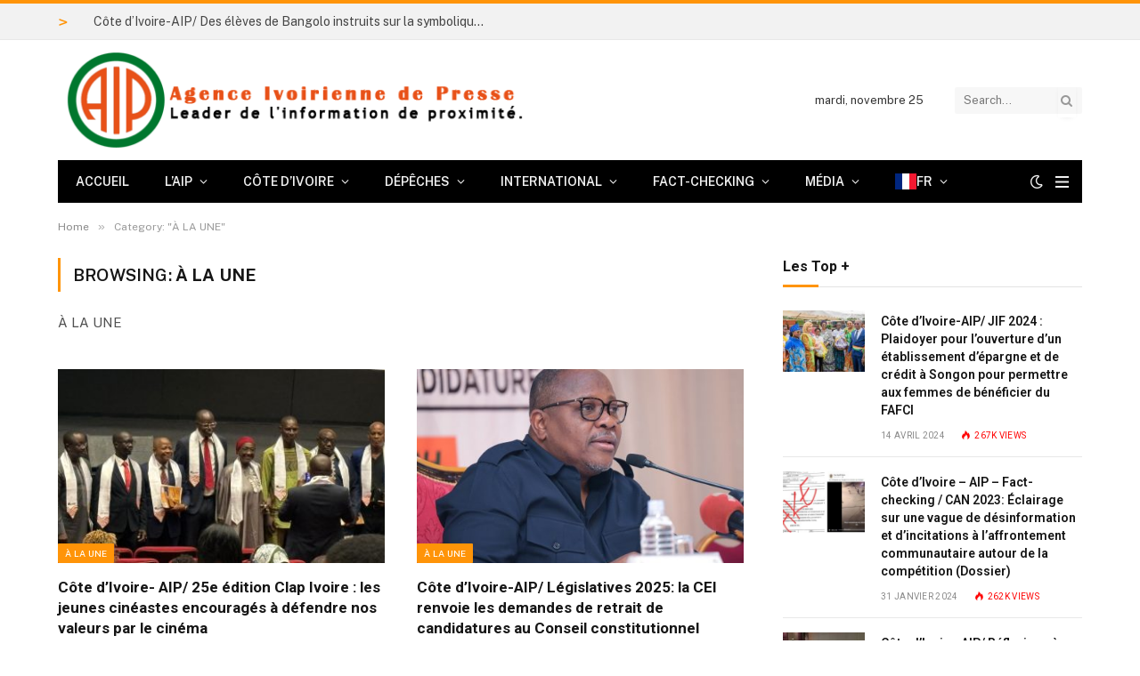

--- FILE ---
content_type: text/html; charset=UTF-8
request_url: https://www.aip.ci/category/a-la-une/
body_size: 42979
content:
<!DOCTYPE html>
<html dir="ltr" lang="fr-FR" prefix="og: https://ogp.me/ns#" class="s-light site-s-light">

<head><style>img.lazy{min-height:1px}</style><link href="https://www.aip.ci/wp-content/plugins/w3-total-cache/pub/js/lazyload.min.js" as="script">

	<meta charset="UTF-8" />
	<meta name="viewport" content="width=device-width, initial-scale=1" />
	<title>À LA UNE - AIP - Agence Ivoirienne de Presse</title><link rel="preload" as="font" href="https://www.aip.ci/wp-content/themes/smart-mag/css/icons/fonts/ts-icons.woff2?v3.2" type="font/woff2" crossorigin="anonymous" />
	<style>img:is([sizes="auto" i], [sizes^="auto," i]) { contain-intrinsic-size: 3000px 1500px }</style>
	
		<!-- All in One SEO 4.9.0 - aioseo.com -->
	<meta name="description" content="À LA UNE" />
	<meta name="robots" content="max-image-preview:large" />
	<link rel="canonical" href="https://www.aip.ci/category/a-la-une/" />
	<link rel="next" href="https://www.aip.ci/category/a-la-une/page/2/" />
	<meta name="generator" content="All in One SEO (AIOSEO) 4.9.0" />
		<script type="application/ld+json" class="aioseo-schema">
			{"@context":"https:\/\/schema.org","@graph":[{"@type":"BreadcrumbList","@id":"https:\/\/www.aip.ci\/category\/a-la-une\/#breadcrumblist","itemListElement":[{"@type":"ListItem","@id":"https:\/\/www.aip.ci#listItem","position":1,"name":"Domicile","item":"https:\/\/www.aip.ci","nextItem":{"@type":"ListItem","@id":"https:\/\/www.aip.ci\/category\/a-la-une\/#listItem","name":"\u00c0 LA UNE"}},{"@type":"ListItem","@id":"https:\/\/www.aip.ci\/category\/a-la-une\/#listItem","position":2,"name":"\u00c0 LA UNE","previousItem":{"@type":"ListItem","@id":"https:\/\/www.aip.ci#listItem","name":"Domicile"}}]},{"@type":"CollectionPage","@id":"https:\/\/www.aip.ci\/category\/a-la-une\/#collectionpage","url":"https:\/\/www.aip.ci\/category\/a-la-une\/","name":"\u00c0 LA UNE - AIP - Agence Ivoirienne de Presse","description":"\u00c0 LA UNE","inLanguage":"fr-FR","isPartOf":{"@id":"https:\/\/www.aip.ci\/#website"},"breadcrumb":{"@id":"https:\/\/www.aip.ci\/category\/a-la-une\/#breadcrumblist"}},{"@type":"Organization","@id":"https:\/\/www.aip.ci\/#organization","name":"AIP - Agence Ivoirienne de Presse","description":"Leader de l'information de proximit\u00e9.","url":"https:\/\/www.aip.ci\/","telephone":"+2252720303480","logo":{"@type":"ImageObject","url":"https:\/\/www.aip.ci\/wp-content\/uploads\/2024\/11\/aiptrans.png","@id":"https:\/\/www.aip.ci\/category\/a-la-une\/#organizationLogo","width":307,"height":300},"image":{"@id":"https:\/\/www.aip.ci\/category\/a-la-une\/#organizationLogo"},"sameAs":["https:\/\/www.facebook.com\/agencepresseaip","https:\/\/x.com\/aip_agencepress","https:\/\/www.instagram.com\/agence_ivoirienne_presse\/","https:\/\/www.youtube.com\/@aipagenceivoiriennedepress5451","https:\/\/www.linkedin.com\/in\/aip-agence-ivoirienne-de-presse-4b5940277\/","https:\/\/fr.wikipedia.org\/wiki\/Agence_ivoirienne_de_presse"]},{"@type":"WebSite","@id":"https:\/\/www.aip.ci\/#website","url":"https:\/\/www.aip.ci\/","name":"AIP - Agence Ivoirienne de Presse","description":"Leader de l'information de proximit\u00e9.","inLanguage":"fr-FR","publisher":{"@id":"https:\/\/www.aip.ci\/#organization"}}]}
		</script>
		<!-- All in One SEO -->

<link rel='dns-prefetch' href='//fonts.googleapis.com' />
<link rel="alternate" type="application/rss+xml" title="AIP - Agence Ivoirienne de Presse &raquo; Flux" href="https://www.aip.ci/feed/" />
<link rel="alternate" type="application/rss+xml" title="AIP - Agence Ivoirienne de Presse &raquo; Flux des commentaires" href="https://www.aip.ci/comments/feed/" />
<link rel="alternate" type="application/rss+xml" title="AIP - Agence Ivoirienne de Presse &raquo; Flux de la catégorie À LA UNE" href="https://www.aip.ci/category/a-la-une/feed/" />
		<!-- This site uses the Google Analytics by MonsterInsights plugin v9.9.0 - Using Analytics tracking - https://www.monsterinsights.com/ -->
							<script src="//www.googletagmanager.com/gtag/js?id=G-DCNCTDY207"  data-cfasync="false" data-wpfc-render="false" type="text/javascript" async></script>
			<script data-cfasync="false" data-wpfc-render="false" type="text/javascript">
				var mi_version = '9.9.0';
				var mi_track_user = true;
				var mi_no_track_reason = '';
								var MonsterInsightsDefaultLocations = {"page_location":"https:\/\/www.aip.ci\/category\/a-la-une\/"};
								if ( typeof MonsterInsightsPrivacyGuardFilter === 'function' ) {
					var MonsterInsightsLocations = (typeof MonsterInsightsExcludeQuery === 'object') ? MonsterInsightsPrivacyGuardFilter( MonsterInsightsExcludeQuery ) : MonsterInsightsPrivacyGuardFilter( MonsterInsightsDefaultLocations );
				} else {
					var MonsterInsightsLocations = (typeof MonsterInsightsExcludeQuery === 'object') ? MonsterInsightsExcludeQuery : MonsterInsightsDefaultLocations;
				}

								var disableStrs = [
										'ga-disable-G-DCNCTDY207',
									];

				/* Function to detect opted out users */
				function __gtagTrackerIsOptedOut() {
					for (var index = 0; index < disableStrs.length; index++) {
						if (document.cookie.indexOf(disableStrs[index] + '=true') > -1) {
							return true;
						}
					}

					return false;
				}

				/* Disable tracking if the opt-out cookie exists. */
				if (__gtagTrackerIsOptedOut()) {
					for (var index = 0; index < disableStrs.length; index++) {
						window[disableStrs[index]] = true;
					}
				}

				/* Opt-out function */
				function __gtagTrackerOptout() {
					for (var index = 0; index < disableStrs.length; index++) {
						document.cookie = disableStrs[index] + '=true; expires=Thu, 31 Dec 2099 23:59:59 UTC; path=/';
						window[disableStrs[index]] = true;
					}
				}

				if ('undefined' === typeof gaOptout) {
					function gaOptout() {
						__gtagTrackerOptout();
					}
				}
								window.dataLayer = window.dataLayer || [];

				window.MonsterInsightsDualTracker = {
					helpers: {},
					trackers: {},
				};
				if (mi_track_user) {
					function __gtagDataLayer() {
						dataLayer.push(arguments);
					}

					function __gtagTracker(type, name, parameters) {
						if (!parameters) {
							parameters = {};
						}

						if (parameters.send_to) {
							__gtagDataLayer.apply(null, arguments);
							return;
						}

						if (type === 'event') {
														parameters.send_to = monsterinsights_frontend.v4_id;
							var hookName = name;
							if (typeof parameters['event_category'] !== 'undefined') {
								hookName = parameters['event_category'] + ':' + name;
							}

							if (typeof MonsterInsightsDualTracker.trackers[hookName] !== 'undefined') {
								MonsterInsightsDualTracker.trackers[hookName](parameters);
							} else {
								__gtagDataLayer('event', name, parameters);
							}
							
						} else {
							__gtagDataLayer.apply(null, arguments);
						}
					}

					__gtagTracker('js', new Date());
					__gtagTracker('set', {
						'developer_id.dZGIzZG': true,
											});
					if ( MonsterInsightsLocations.page_location ) {
						__gtagTracker('set', MonsterInsightsLocations);
					}
										__gtagTracker('config', 'G-DCNCTDY207', {"forceSSL":"true","link_attribution":"true"} );
										window.gtag = __gtagTracker;										(function () {
						/* https://developers.google.com/analytics/devguides/collection/analyticsjs/ */
						/* ga and __gaTracker compatibility shim. */
						var noopfn = function () {
							return null;
						};
						var newtracker = function () {
							return new Tracker();
						};
						var Tracker = function () {
							return null;
						};
						var p = Tracker.prototype;
						p.get = noopfn;
						p.set = noopfn;
						p.send = function () {
							var args = Array.prototype.slice.call(arguments);
							args.unshift('send');
							__gaTracker.apply(null, args);
						};
						var __gaTracker = function () {
							var len = arguments.length;
							if (len === 0) {
								return;
							}
							var f = arguments[len - 1];
							if (typeof f !== 'object' || f === null || typeof f.hitCallback !== 'function') {
								if ('send' === arguments[0]) {
									var hitConverted, hitObject = false, action;
									if ('event' === arguments[1]) {
										if ('undefined' !== typeof arguments[3]) {
											hitObject = {
												'eventAction': arguments[3],
												'eventCategory': arguments[2],
												'eventLabel': arguments[4],
												'value': arguments[5] ? arguments[5] : 1,
											}
										}
									}
									if ('pageview' === arguments[1]) {
										if ('undefined' !== typeof arguments[2]) {
											hitObject = {
												'eventAction': 'page_view',
												'page_path': arguments[2],
											}
										}
									}
									if (typeof arguments[2] === 'object') {
										hitObject = arguments[2];
									}
									if (typeof arguments[5] === 'object') {
										Object.assign(hitObject, arguments[5]);
									}
									if ('undefined' !== typeof arguments[1].hitType) {
										hitObject = arguments[1];
										if ('pageview' === hitObject.hitType) {
											hitObject.eventAction = 'page_view';
										}
									}
									if (hitObject) {
										action = 'timing' === arguments[1].hitType ? 'timing_complete' : hitObject.eventAction;
										hitConverted = mapArgs(hitObject);
										__gtagTracker('event', action, hitConverted);
									}
								}
								return;
							}

							function mapArgs(args) {
								var arg, hit = {};
								var gaMap = {
									'eventCategory': 'event_category',
									'eventAction': 'event_action',
									'eventLabel': 'event_label',
									'eventValue': 'event_value',
									'nonInteraction': 'non_interaction',
									'timingCategory': 'event_category',
									'timingVar': 'name',
									'timingValue': 'value',
									'timingLabel': 'event_label',
									'page': 'page_path',
									'location': 'page_location',
									'title': 'page_title',
									'referrer' : 'page_referrer',
								};
								for (arg in args) {
																		if (!(!args.hasOwnProperty(arg) || !gaMap.hasOwnProperty(arg))) {
										hit[gaMap[arg]] = args[arg];
									} else {
										hit[arg] = args[arg];
									}
								}
								return hit;
							}

							try {
								f.hitCallback();
							} catch (ex) {
							}
						};
						__gaTracker.create = newtracker;
						__gaTracker.getByName = newtracker;
						__gaTracker.getAll = function () {
							return [];
						};
						__gaTracker.remove = noopfn;
						__gaTracker.loaded = true;
						window['__gaTracker'] = __gaTracker;
					})();
									} else {
										console.log("");
					(function () {
						function __gtagTracker() {
							return null;
						}

						window['__gtagTracker'] = __gtagTracker;
						window['gtag'] = __gtagTracker;
					})();
									}
			</script>
			
							<!-- / Google Analytics by MonsterInsights -->
		<script type="text/javascript">
/* <![CDATA[ */
window._wpemojiSettings = {"baseUrl":"https:\/\/s.w.org\/images\/core\/emoji\/16.0.1\/72x72\/","ext":".png","svgUrl":"https:\/\/s.w.org\/images\/core\/emoji\/16.0.1\/svg\/","svgExt":".svg","source":{"concatemoji":"https:\/\/www.aip.ci\/wp-includes\/js\/wp-emoji-release.min.js?ver=6.8.3"}};
/*! This file is auto-generated */
!function(s,n){var o,i,e;function c(e){try{var t={supportTests:e,timestamp:(new Date).valueOf()};sessionStorage.setItem(o,JSON.stringify(t))}catch(e){}}function p(e,t,n){e.clearRect(0,0,e.canvas.width,e.canvas.height),e.fillText(t,0,0);var t=new Uint32Array(e.getImageData(0,0,e.canvas.width,e.canvas.height).data),a=(e.clearRect(0,0,e.canvas.width,e.canvas.height),e.fillText(n,0,0),new Uint32Array(e.getImageData(0,0,e.canvas.width,e.canvas.height).data));return t.every(function(e,t){return e===a[t]})}function u(e,t){e.clearRect(0,0,e.canvas.width,e.canvas.height),e.fillText(t,0,0);for(var n=e.getImageData(16,16,1,1),a=0;a<n.data.length;a++)if(0!==n.data[a])return!1;return!0}function f(e,t,n,a){switch(t){case"flag":return n(e,"\ud83c\udff3\ufe0f\u200d\u26a7\ufe0f","\ud83c\udff3\ufe0f\u200b\u26a7\ufe0f")?!1:!n(e,"\ud83c\udde8\ud83c\uddf6","\ud83c\udde8\u200b\ud83c\uddf6")&&!n(e,"\ud83c\udff4\udb40\udc67\udb40\udc62\udb40\udc65\udb40\udc6e\udb40\udc67\udb40\udc7f","\ud83c\udff4\u200b\udb40\udc67\u200b\udb40\udc62\u200b\udb40\udc65\u200b\udb40\udc6e\u200b\udb40\udc67\u200b\udb40\udc7f");case"emoji":return!a(e,"\ud83e\udedf")}return!1}function g(e,t,n,a){var r="undefined"!=typeof WorkerGlobalScope&&self instanceof WorkerGlobalScope?new OffscreenCanvas(300,150):s.createElement("canvas"),o=r.getContext("2d",{willReadFrequently:!0}),i=(o.textBaseline="top",o.font="600 32px Arial",{});return e.forEach(function(e){i[e]=t(o,e,n,a)}),i}function t(e){var t=s.createElement("script");t.src=e,t.defer=!0,s.head.appendChild(t)}"undefined"!=typeof Promise&&(o="wpEmojiSettingsSupports",i=["flag","emoji"],n.supports={everything:!0,everythingExceptFlag:!0},e=new Promise(function(e){s.addEventListener("DOMContentLoaded",e,{once:!0})}),new Promise(function(t){var n=function(){try{var e=JSON.parse(sessionStorage.getItem(o));if("object"==typeof e&&"number"==typeof e.timestamp&&(new Date).valueOf()<e.timestamp+604800&&"object"==typeof e.supportTests)return e.supportTests}catch(e){}return null}();if(!n){if("undefined"!=typeof Worker&&"undefined"!=typeof OffscreenCanvas&&"undefined"!=typeof URL&&URL.createObjectURL&&"undefined"!=typeof Blob)try{var e="postMessage("+g.toString()+"("+[JSON.stringify(i),f.toString(),p.toString(),u.toString()].join(",")+"));",a=new Blob([e],{type:"text/javascript"}),r=new Worker(URL.createObjectURL(a),{name:"wpTestEmojiSupports"});return void(r.onmessage=function(e){c(n=e.data),r.terminate(),t(n)})}catch(e){}c(n=g(i,f,p,u))}t(n)}).then(function(e){for(var t in e)n.supports[t]=e[t],n.supports.everything=n.supports.everything&&n.supports[t],"flag"!==t&&(n.supports.everythingExceptFlag=n.supports.everythingExceptFlag&&n.supports[t]);n.supports.everythingExceptFlag=n.supports.everythingExceptFlag&&!n.supports.flag,n.DOMReady=!1,n.readyCallback=function(){n.DOMReady=!0}}).then(function(){return e}).then(function(){var e;n.supports.everything||(n.readyCallback(),(e=n.source||{}).concatemoji?t(e.concatemoji):e.wpemoji&&e.twemoji&&(t(e.twemoji),t(e.wpemoji)))}))}((window,document),window._wpemojiSettings);
/* ]]> */
</script>
<link rel='stylesheet' id='gs-swiper-css' href='https://www.aip.ci/wp-content/plugins/gs-logo-slider/assets/libs/swiper-js/swiper.min.css?ver=3.7.7' type='text/css' media='all' />
<link rel='stylesheet' id='gs-tippyjs-css' href='https://www.aip.ci/wp-content/plugins/gs-logo-slider/assets/libs/tippyjs/tippy.css?ver=3.7.7' type='text/css' media='all' />
<link rel='stylesheet' id='gs-logo-public-css' href='https://www.aip.ci/wp-content/plugins/gs-logo-slider/assets/css/gs-logo.min.css?ver=3.7.7' type='text/css' media='all' />
<link rel='stylesheet' id='hfe-widgets-style-css' href='https://www.aip.ci/wp-content/plugins/header-footer-elementor/inc/widgets-css/frontend.css?ver=2.7.0' type='text/css' media='all' />
<link rel='stylesheet' id='owl-carousel-css-css' href='https://www.aip.ci/wp-content/plugins/rt-elementor-widgets/assets/css/owl.carousel.css?ver=6.8.3' type='text/css' media='all' />
<link rel='stylesheet' id='owl-theme-css-css' href='https://www.aip.ci/wp-content/plugins/rt-elementor-widgets/assets/css/owl.theme.css?ver=6.8.3' type='text/css' media='all' />
<link rel='stylesheet' id='rt-elementor-widgets-style-css' href='https://www.aip.ci/wp-content/plugins/rt-elementor-widgets/assets/css/style.css?ver=6.8.3' type='text/css' media='all' />
<link rel='stylesheet' id='embedpress-css-css' href='https://www.aip.ci/wp-content/plugins/embedpress/assets/css/embedpress.css?ver=1763519457' type='text/css' media='all' />
<link rel='stylesheet' id='embedpress-blocks-style-css' href='https://www.aip.ci/wp-content/plugins/embedpress/assets/css/blocks.build.css?ver=1763519457' type='text/css' media='all' />
<style id='wp-emoji-styles-inline-css' type='text/css'>

	img.wp-smiley, img.emoji {
		display: inline !important;
		border: none !important;
		box-shadow: none !important;
		height: 1em !important;
		width: 1em !important;
		margin: 0 0.07em !important;
		vertical-align: -0.1em !important;
		background: none !important;
		padding: 0 !important;
	}
</style>
<link rel='stylesheet' id='wp-block-library-css' href='https://www.aip.ci/wp-includes/css/dist/block-library/style.min.css?ver=6.8.3' type='text/css' media='all' />
<style id='classic-theme-styles-inline-css' type='text/css'>
/*! This file is auto-generated */
.wp-block-button__link{color:#fff;background-color:#32373c;border-radius:9999px;box-shadow:none;text-decoration:none;padding:calc(.667em + 2px) calc(1.333em + 2px);font-size:1.125em}.wp-block-file__button{background:#32373c;color:#fff;text-decoration:none}
</style>
<link rel='stylesheet' id='aioseo/css/src/vue/standalone/blocks/table-of-contents/global.scss-css' href='https://www.aip.ci/wp-content/plugins/all-in-one-seo-pack/dist/Lite/assets/css/table-of-contents/global.e90f6d47.css?ver=4.9.0' type='text/css' media='all' />
<link rel='stylesheet' id='wp-components-css' href='https://www.aip.ci/wp-includes/css/dist/components/style.min.css?ver=6.8.3' type='text/css' media='all' />
<link rel='stylesheet' id='wp-preferences-css' href='https://www.aip.ci/wp-includes/css/dist/preferences/style.min.css?ver=6.8.3' type='text/css' media='all' />
<link rel='stylesheet' id='wp-block-editor-css' href='https://www.aip.ci/wp-includes/css/dist/block-editor/style.min.css?ver=6.8.3' type='text/css' media='all' />
<style id='wp-block-editor-inline-css' type='text/css'>
    
        .gslogo--toolbar {
            padding: 20px;
            border: 1px solid #1f1f1f;
            border-radius: 2px;
        }

        .gslogo--toolbar label {
            display: block;
            margin-bottom: 6px;
            margin-top: -6px;
        }

        .gslogo--toolbar select {
            width: 250px;
            max-width: 100% !important;
            line-height: 42px !important;
        }

        .gslogo--toolbar .gs-logo-slider-block--des {
            margin: 10px 0 0;
            font-size: 16px;
        }

        .gslogo--toolbar .gs-logo-slider-block--des span {
            display: block;
        }

        .gslogo--toolbar p.gs-logo-slider-block--des a {
            margin-left: 4px;
        }

        .editor-styles-wrapper .wp-block h3.gs_logo_title {
            font-size: 16px;
            font-weight: 400;
            margin: 0px;
            margin-top: 20px;
        }
    
        
</style>
<link rel='stylesheet' id='wp-reusable-blocks-css' href='https://www.aip.ci/wp-includes/css/dist/reusable-blocks/style.min.css?ver=6.8.3' type='text/css' media='all' />
<link rel='stylesheet' id='wp-patterns-css' href='https://www.aip.ci/wp-includes/css/dist/patterns/style.min.css?ver=6.8.3' type='text/css' media='all' />
<link rel='stylesheet' id='wp-editor-css' href='https://www.aip.ci/wp-includes/css/dist/editor/style.min.css?ver=6.8.3' type='text/css' media='all' />
<link rel='stylesheet' id='block-robo-gallery-style-css-css' href='https://www.aip.ci/wp-content/plugins/robo-gallery/includes/extensions/block/dist/blocks.style.build.css?ver=5.1.0' type='text/css' media='all' />
<style id='global-styles-inline-css' type='text/css'>
:root{--wp--preset--aspect-ratio--square: 1;--wp--preset--aspect-ratio--4-3: 4/3;--wp--preset--aspect-ratio--3-4: 3/4;--wp--preset--aspect-ratio--3-2: 3/2;--wp--preset--aspect-ratio--2-3: 2/3;--wp--preset--aspect-ratio--16-9: 16/9;--wp--preset--aspect-ratio--9-16: 9/16;--wp--preset--color--black: #000000;--wp--preset--color--cyan-bluish-gray: #abb8c3;--wp--preset--color--white: #ffffff;--wp--preset--color--pale-pink: #f78da7;--wp--preset--color--vivid-red: #cf2e2e;--wp--preset--color--luminous-vivid-orange: #ff6900;--wp--preset--color--luminous-vivid-amber: #fcb900;--wp--preset--color--light-green-cyan: #7bdcb5;--wp--preset--color--vivid-green-cyan: #00d084;--wp--preset--color--pale-cyan-blue: #8ed1fc;--wp--preset--color--vivid-cyan-blue: #0693e3;--wp--preset--color--vivid-purple: #9b51e0;--wp--preset--gradient--vivid-cyan-blue-to-vivid-purple: linear-gradient(135deg,rgba(6,147,227,1) 0%,rgb(155,81,224) 100%);--wp--preset--gradient--light-green-cyan-to-vivid-green-cyan: linear-gradient(135deg,rgb(122,220,180) 0%,rgb(0,208,130) 100%);--wp--preset--gradient--luminous-vivid-amber-to-luminous-vivid-orange: linear-gradient(135deg,rgba(252,185,0,1) 0%,rgba(255,105,0,1) 100%);--wp--preset--gradient--luminous-vivid-orange-to-vivid-red: linear-gradient(135deg,rgba(255,105,0,1) 0%,rgb(207,46,46) 100%);--wp--preset--gradient--very-light-gray-to-cyan-bluish-gray: linear-gradient(135deg,rgb(238,238,238) 0%,rgb(169,184,195) 100%);--wp--preset--gradient--cool-to-warm-spectrum: linear-gradient(135deg,rgb(74,234,220) 0%,rgb(151,120,209) 20%,rgb(207,42,186) 40%,rgb(238,44,130) 60%,rgb(251,105,98) 80%,rgb(254,248,76) 100%);--wp--preset--gradient--blush-light-purple: linear-gradient(135deg,rgb(255,206,236) 0%,rgb(152,150,240) 100%);--wp--preset--gradient--blush-bordeaux: linear-gradient(135deg,rgb(254,205,165) 0%,rgb(254,45,45) 50%,rgb(107,0,62) 100%);--wp--preset--gradient--luminous-dusk: linear-gradient(135deg,rgb(255,203,112) 0%,rgb(199,81,192) 50%,rgb(65,88,208) 100%);--wp--preset--gradient--pale-ocean: linear-gradient(135deg,rgb(255,245,203) 0%,rgb(182,227,212) 50%,rgb(51,167,181) 100%);--wp--preset--gradient--electric-grass: linear-gradient(135deg,rgb(202,248,128) 0%,rgb(113,206,126) 100%);--wp--preset--gradient--midnight: linear-gradient(135deg,rgb(2,3,129) 0%,rgb(40,116,252) 100%);--wp--preset--font-size--small: 13px;--wp--preset--font-size--medium: 20px;--wp--preset--font-size--large: 36px;--wp--preset--font-size--x-large: 42px;--wp--preset--spacing--20: 0.44rem;--wp--preset--spacing--30: 0.67rem;--wp--preset--spacing--40: 1rem;--wp--preset--spacing--50: 1.5rem;--wp--preset--spacing--60: 2.25rem;--wp--preset--spacing--70: 3.38rem;--wp--preset--spacing--80: 5.06rem;--wp--preset--shadow--natural: 6px 6px 9px rgba(0, 0, 0, 0.2);--wp--preset--shadow--deep: 12px 12px 50px rgba(0, 0, 0, 0.4);--wp--preset--shadow--sharp: 6px 6px 0px rgba(0, 0, 0, 0.2);--wp--preset--shadow--outlined: 6px 6px 0px -3px rgba(255, 255, 255, 1), 6px 6px rgba(0, 0, 0, 1);--wp--preset--shadow--crisp: 6px 6px 0px rgba(0, 0, 0, 1);}:where(.is-layout-flex){gap: 0.5em;}:where(.is-layout-grid){gap: 0.5em;}body .is-layout-flex{display: flex;}.is-layout-flex{flex-wrap: wrap;align-items: center;}.is-layout-flex > :is(*, div){margin: 0;}body .is-layout-grid{display: grid;}.is-layout-grid > :is(*, div){margin: 0;}:where(.wp-block-columns.is-layout-flex){gap: 2em;}:where(.wp-block-columns.is-layout-grid){gap: 2em;}:where(.wp-block-post-template.is-layout-flex){gap: 1.25em;}:where(.wp-block-post-template.is-layout-grid){gap: 1.25em;}.has-black-color{color: var(--wp--preset--color--black) !important;}.has-cyan-bluish-gray-color{color: var(--wp--preset--color--cyan-bluish-gray) !important;}.has-white-color{color: var(--wp--preset--color--white) !important;}.has-pale-pink-color{color: var(--wp--preset--color--pale-pink) !important;}.has-vivid-red-color{color: var(--wp--preset--color--vivid-red) !important;}.has-luminous-vivid-orange-color{color: var(--wp--preset--color--luminous-vivid-orange) !important;}.has-luminous-vivid-amber-color{color: var(--wp--preset--color--luminous-vivid-amber) !important;}.has-light-green-cyan-color{color: var(--wp--preset--color--light-green-cyan) !important;}.has-vivid-green-cyan-color{color: var(--wp--preset--color--vivid-green-cyan) !important;}.has-pale-cyan-blue-color{color: var(--wp--preset--color--pale-cyan-blue) !important;}.has-vivid-cyan-blue-color{color: var(--wp--preset--color--vivid-cyan-blue) !important;}.has-vivid-purple-color{color: var(--wp--preset--color--vivid-purple) !important;}.has-black-background-color{background-color: var(--wp--preset--color--black) !important;}.has-cyan-bluish-gray-background-color{background-color: var(--wp--preset--color--cyan-bluish-gray) !important;}.has-white-background-color{background-color: var(--wp--preset--color--white) !important;}.has-pale-pink-background-color{background-color: var(--wp--preset--color--pale-pink) !important;}.has-vivid-red-background-color{background-color: var(--wp--preset--color--vivid-red) !important;}.has-luminous-vivid-orange-background-color{background-color: var(--wp--preset--color--luminous-vivid-orange) !important;}.has-luminous-vivid-amber-background-color{background-color: var(--wp--preset--color--luminous-vivid-amber) !important;}.has-light-green-cyan-background-color{background-color: var(--wp--preset--color--light-green-cyan) !important;}.has-vivid-green-cyan-background-color{background-color: var(--wp--preset--color--vivid-green-cyan) !important;}.has-pale-cyan-blue-background-color{background-color: var(--wp--preset--color--pale-cyan-blue) !important;}.has-vivid-cyan-blue-background-color{background-color: var(--wp--preset--color--vivid-cyan-blue) !important;}.has-vivid-purple-background-color{background-color: var(--wp--preset--color--vivid-purple) !important;}.has-black-border-color{border-color: var(--wp--preset--color--black) !important;}.has-cyan-bluish-gray-border-color{border-color: var(--wp--preset--color--cyan-bluish-gray) !important;}.has-white-border-color{border-color: var(--wp--preset--color--white) !important;}.has-pale-pink-border-color{border-color: var(--wp--preset--color--pale-pink) !important;}.has-vivid-red-border-color{border-color: var(--wp--preset--color--vivid-red) !important;}.has-luminous-vivid-orange-border-color{border-color: var(--wp--preset--color--luminous-vivid-orange) !important;}.has-luminous-vivid-amber-border-color{border-color: var(--wp--preset--color--luminous-vivid-amber) !important;}.has-light-green-cyan-border-color{border-color: var(--wp--preset--color--light-green-cyan) !important;}.has-vivid-green-cyan-border-color{border-color: var(--wp--preset--color--vivid-green-cyan) !important;}.has-pale-cyan-blue-border-color{border-color: var(--wp--preset--color--pale-cyan-blue) !important;}.has-vivid-cyan-blue-border-color{border-color: var(--wp--preset--color--vivid-cyan-blue) !important;}.has-vivid-purple-border-color{border-color: var(--wp--preset--color--vivid-purple) !important;}.has-vivid-cyan-blue-to-vivid-purple-gradient-background{background: var(--wp--preset--gradient--vivid-cyan-blue-to-vivid-purple) !important;}.has-light-green-cyan-to-vivid-green-cyan-gradient-background{background: var(--wp--preset--gradient--light-green-cyan-to-vivid-green-cyan) !important;}.has-luminous-vivid-amber-to-luminous-vivid-orange-gradient-background{background: var(--wp--preset--gradient--luminous-vivid-amber-to-luminous-vivid-orange) !important;}.has-luminous-vivid-orange-to-vivid-red-gradient-background{background: var(--wp--preset--gradient--luminous-vivid-orange-to-vivid-red) !important;}.has-very-light-gray-to-cyan-bluish-gray-gradient-background{background: var(--wp--preset--gradient--very-light-gray-to-cyan-bluish-gray) !important;}.has-cool-to-warm-spectrum-gradient-background{background: var(--wp--preset--gradient--cool-to-warm-spectrum) !important;}.has-blush-light-purple-gradient-background{background: var(--wp--preset--gradient--blush-light-purple) !important;}.has-blush-bordeaux-gradient-background{background: var(--wp--preset--gradient--blush-bordeaux) !important;}.has-luminous-dusk-gradient-background{background: var(--wp--preset--gradient--luminous-dusk) !important;}.has-pale-ocean-gradient-background{background: var(--wp--preset--gradient--pale-ocean) !important;}.has-electric-grass-gradient-background{background: var(--wp--preset--gradient--electric-grass) !important;}.has-midnight-gradient-background{background: var(--wp--preset--gradient--midnight) !important;}.has-small-font-size{font-size: var(--wp--preset--font-size--small) !important;}.has-medium-font-size{font-size: var(--wp--preset--font-size--medium) !important;}.has-large-font-size{font-size: var(--wp--preset--font-size--large) !important;}.has-x-large-font-size{font-size: var(--wp--preset--font-size--x-large) !important;}
:where(.wp-block-post-template.is-layout-flex){gap: 1.25em;}:where(.wp-block-post-template.is-layout-grid){gap: 1.25em;}
:where(.wp-block-columns.is-layout-flex){gap: 2em;}:where(.wp-block-columns.is-layout-grid){gap: 2em;}
:root :where(.wp-block-pullquote){font-size: 1.5em;line-height: 1.6;}
</style>
<link rel='stylesheet' id='contact-form-7-css' href='https://www.aip.ci/wp-content/plugins/contact-form-7/includes/css/styles.css?ver=6.1.3' type='text/css' media='all' />
<link rel='stylesheet' id='hfe-style-css' href='https://www.aip.ci/wp-content/plugins/header-footer-elementor/assets/css/header-footer-elementor.css?ver=2.7.0' type='text/css' media='all' />
<link rel='stylesheet' id='elementor-frontend-css' href='https://www.aip.ci/wp-content/plugins/elementor/assets/css/frontend.min.css?ver=3.33.2' type='text/css' media='all' />
<link rel='stylesheet' id='elementor-post-21-css' href='https://www.aip.ci/wp-content/uploads/elementor/css/post-21.css?ver=1764063063' type='text/css' media='all' />
<link rel='stylesheet' id='cute-alert-css' href='https://www.aip.ci/wp-content/plugins/metform/public/assets/lib/cute-alert/style.css?ver=4.0.6' type='text/css' media='all' />
<link rel='stylesheet' id='text-editor-style-css' href='https://www.aip.ci/wp-content/plugins/metform/public/assets/css/text-editor.css?ver=4.0.6' type='text/css' media='all' />
<link rel='stylesheet' id='newsletter-css' href='https://www.aip.ci/wp-content/plugins/newsletter/style.css?ver=9.0.7' type='text/css' media='all' />
<link rel='stylesheet' id='hfe-elementor-icons-css' href='https://www.aip.ci/wp-content/plugins/elementor/assets/lib/eicons/css/elementor-icons.min.css?ver=5.34.0' type='text/css' media='all' />
<link rel='stylesheet' id='hfe-icons-list-css' href='https://www.aip.ci/wp-content/plugins/elementor/assets/css/widget-icon-list.min.css?ver=3.24.3' type='text/css' media='all' />
<link rel='stylesheet' id='hfe-social-icons-css' href='https://www.aip.ci/wp-content/plugins/elementor/assets/css/widget-social-icons.min.css?ver=3.24.0' type='text/css' media='all' />
<link rel='stylesheet' id='hfe-social-share-icons-brands-css' href='https://www.aip.ci/wp-content/plugins/elementor/assets/lib/font-awesome/css/brands.css?ver=5.15.3' type='text/css' media='all' />
<link rel='stylesheet' id='hfe-social-share-icons-fontawesome-css' href='https://www.aip.ci/wp-content/plugins/elementor/assets/lib/font-awesome/css/fontawesome.css?ver=5.15.3' type='text/css' media='all' />
<link rel='stylesheet' id='hfe-nav-menu-icons-css' href='https://www.aip.ci/wp-content/plugins/elementor/assets/lib/font-awesome/css/solid.css?ver=5.15.3' type='text/css' media='all' />
<link rel='stylesheet' id='smartmag-core-css' href='https://www.aip.ci/wp-content/themes/smart-mag/style.css?ver=1764063064' type='text/css' media='all' />
<style id='smartmag-core-inline-css' type='text/css'>
:root { --c-main: #ff9408;
--c-main-rgb: 255,148,8;
--title-font: "Roboto", system-ui, -apple-system, "Segoe UI", Arial, sans-serif;
--h-font: "Roboto", system-ui, -apple-system, "Segoe UI", Arial, sans-serif;
--title-size-xs: 14px;
--title-size-s: 14px;
--title-size-n: 16px;
--title-size-m: 17px;
--title-size-l: 19px;
--title-size-xl: 21px;
--main-width: 1150px;
--footer-mt: 0px;
--excerpt-size: 14px; }
:root { --sidebar-width: 336px; }
.ts-row, .has-el-gap { --sidebar-c-width: calc(var(--sidebar-width) + var(--grid-gutter-h) + var(--sidebar-c-pad)); }
:root { --sidebar-pad: 26px; --sidebar-sep-pad: 26px; }
.main-wrap > .main { margin-top: 28px; }
.mobile-menu { font-size: 15px; }
.smart-head-main .hamburger-icon { width: 15px; --height: 13px; }
.trending-ticker .heading { color: #ff9408; font-family: "ABeeZee", system-ui, -apple-system, "Segoe UI", Arial, sans-serif; font-weight: bold; margin-right: 28px; }
.main-footer .upper-footer { background-color: #171717; }
.s-dark .upper-footer { background-color: #0f0f0f; }
.upper-footer > .wrap { padding-bottom: 50px; }
.post-meta { font-family: "Roboto", system-ui, -apple-system, "Segoe UI", Arial, sans-serif; }
.post-meta .meta-item, .post-meta .text-in { font-size: 10px; font-weight: normal; text-transform: uppercase; letter-spacing: .03em; }
.post-meta .text-in, .post-meta .post-cat > a { font-size: 11px; }
.post-meta .post-cat > a { font-weight: bold; text-transform: uppercase; letter-spacing: .1em; }
.post-meta .post-author > a { color: var(--c-main); }
.cat-labels .category { font-size: 10px; }
.block-head-c .heading { font-size: 16px; text-transform: initial; }
.block-head-c { --line-weight: 3px; --border-weight: 1px; }
.loop-grid .ratio-is-custom { padding-bottom: calc(100% / 1.68); }
.loop-small .media { width: 36%; max-width: 50%; }
.loop-small .media:not(i) { max-width: 92px; }
.post-meta-single .meta-item, .post-meta-single .text-in { font-size: 11px; }
.comments-area .comment-content { font-size: 14px; }
.comments-area .comment-meta { font-size: 12px; }
.the-post-header .post-meta .post-title { font-weight: 500; line-height: 1.2; }
.entry-content { font-size: 15.7px; }
.site-s-light .entry-content { color: #1c1c1c; }
.post-share-float .service { width: 38px; height: 38px; font-size: 15px; }
.post-share-b:not(.is-not-global) { --service-height: 36px; }
.post-share-b:not(.is-not-global) .service .label { font-size: 12px; }
.site-s-light .s-head-modern-a .post-meta { --c-post-meta: #606060; }
.category .feat-grid { --grid-gap: 2px; }
@media (min-width: 941px) and (max-width: 1200px) { .ts-row, .has-el-gap { --sidebar-c-width: calc(var(--sidebar-width) + var(--grid-gutter-h) + var(--sidebar-c-pad)); } }
@media (min-width: 768px) and (max-width: 940px) { .ts-contain, .main { padding-left: 35px; padding-right: 35px; }
.layout-boxed-inner { --wrap-padding: 35px; }
:root { --wrap-padding: 35px; } }
@media (max-width: 767px) { .ts-contain, .main { padding-left: 25px; padding-right: 25px; }
.layout-boxed-inner { --wrap-padding: 25px; }
:root { --wrap-padding: 25px; } }


</style>
<link crossorigin="anonymous" rel='stylesheet' id='smartmag-fonts-css' href='https://fonts.googleapis.com/css?family=Public+Sans%3A400%2C400i%2C500%2C600%2C700&#038;display=swap' type='text/css' media='all' />
<link rel='stylesheet' id='smartmag-magnific-popup-css' href='https://www.aip.ci/wp-content/themes/smart-mag/css/lightbox.css?ver=1764063064' type='text/css' media='all' />
<link rel='stylesheet' id='smartmag-icons-css' href='https://www.aip.ci/wp-content/themes/smart-mag/css/icons/icons.css?ver=1764063064' type='text/css' media='all' />
<link crossorigin="anonymous" rel='stylesheet' id='smartmag-gfonts-custom-css' href='https://fonts.googleapis.com/css?family=Roboto%3A400%2C500%2C600%2C700%7CABeeZee%3Abold&#038;display=swap' type='text/css' media='all' />
<link rel='stylesheet' id='__EPYT__style-css' href='https://www.aip.ci/wp-content/plugins/youtube-embed-plus/styles/ytprefs.min.css?ver=14.2.3' type='text/css' media='all' />
<style id='__EPYT__style-inline-css' type='text/css'>

                .epyt-gallery-thumb {
                        width: 33.333%;
                }
                
</style>
<link rel='stylesheet' id='eael-general-css' href='https://www.aip.ci/wp-content/plugins/essential-addons-for-elementor-lite/assets/front-end/css/view/general.min.css?ver=6.4.0' type='text/css' media='all' />
<script type="text/javascript" src="https://www.aip.ci/wp-includes/js/jquery/jquery.min.js?ver=3.7.1" id="jquery-core-js"></script>
<script type="text/javascript" src="https://www.aip.ci/wp-includes/js/jquery/jquery-migrate.min.js?ver=3.4.1" id="jquery-migrate-js"></script>
<script type="text/javascript" id="jquery-js-after">
/* <![CDATA[ */
!function($){"use strict";$(document).ready(function(){$(this).scrollTop()>100&&$(".hfe-scroll-to-top-wrap").removeClass("hfe-scroll-to-top-hide"),$(window).scroll(function(){$(this).scrollTop()<100?$(".hfe-scroll-to-top-wrap").fadeOut(300):$(".hfe-scroll-to-top-wrap").fadeIn(300)}),$(".hfe-scroll-to-top-wrap").on("click",function(){$("html, body").animate({scrollTop:0},300);return!1})})}(jQuery);
!function($){'use strict';$(document).ready(function(){var bar=$('.hfe-reading-progress-bar');if(!bar.length)return;$(window).on('scroll',function(){var s=$(window).scrollTop(),d=$(document).height()-$(window).height(),p=d? s/d*100:0;bar.css('width',p+'%')});});}(jQuery);
/* ]]> */
</script>
<script type="text/javascript" id="smartmag-lazy-inline-js-after">
/* <![CDATA[ */
/**
 * @copyright ThemeSphere
 * @preserve
 */
var BunyadLazy={};BunyadLazy.load=function(){function a(e,n){var t={};e.dataset.bgset&&e.dataset.sizes?(t.sizes=e.dataset.sizes,t.srcset=e.dataset.bgset):t.src=e.dataset.bgsrc,function(t){var a=t.dataset.ratio;if(0<a){const e=t.parentElement;if(e.classList.contains("media-ratio")){const n=e.style;n.getPropertyValue("--a-ratio")||(n.paddingBottom=100/a+"%")}}}(e);var a,o=document.createElement("img");for(a in o.onload=function(){var t="url('"+(o.currentSrc||o.src)+"')",a=e.style;a.backgroundImage!==t&&requestAnimationFrame(()=>{a.backgroundImage=t,n&&n()}),o.onload=null,o.onerror=null,o=null},o.onerror=o.onload,t)o.setAttribute(a,t[a]);o&&o.complete&&0<o.naturalWidth&&o.onload&&o.onload()}function e(t){t.dataset.loaded||a(t,()=>{document.dispatchEvent(new Event("lazyloaded")),t.dataset.loaded=1})}function n(t){"complete"===document.readyState?t():window.addEventListener("load",t)}return{initEarly:function(){var t,a=()=>{document.querySelectorAll(".img.bg-cover:not(.lazyload)").forEach(e)};"complete"!==document.readyState?(t=setInterval(a,150),n(()=>{a(),clearInterval(t)})):a()},callOnLoad:n,initBgImages:function(t){t&&n(()=>{document.querySelectorAll(".img.bg-cover").forEach(e)})},bgLoad:a}}(),BunyadLazy.load.initEarly();
/* ]]> */
</script>
<script type="text/javascript" src="https://www.aip.ci/wp-content/plugins/google-analytics-for-wordpress/assets/js/frontend-gtag.min.js?ver=9.9.0" id="monsterinsights-frontend-script-js" async="async" data-wp-strategy="async"></script>
<script data-cfasync="false" data-wpfc-render="false" type="text/javascript" id='monsterinsights-frontend-script-js-extra'>/* <![CDATA[ */
var monsterinsights_frontend = {"js_events_tracking":"true","download_extensions":"doc,pdf,ppt,zip,xls,docx,pptx,xlsx","inbound_paths":"[{\"path\":\"\\\/go\\\/\",\"label\":\"affiliate\"},{\"path\":\"\\\/recommend\\\/\",\"label\":\"affiliate\"}]","home_url":"https:\/\/www.aip.ci","hash_tracking":"false","v4_id":"G-DCNCTDY207"};/* ]]> */
</script>
<script type="text/javascript" src="https://www.aip.ci/wp-content/plugins/sphere-post-views/assets/js/post-views.js?ver=1.0.1" id="sphere-post-views-js"></script>
<script type="text/javascript" id="sphere-post-views-js-after">
/* <![CDATA[ */
var Sphere_PostViews = {"ajaxUrl":"https:\/\/www.aip.ci\/wp-admin\/admin-ajax.php?sphere_post_views=1","sampling":0,"samplingRate":10,"repeatCountDelay":0,"postID":false,"token":"3057bcfe9a"}
/* ]]> */
</script>
<script type="text/javascript" id="__ytprefs__-js-extra">
/* <![CDATA[ */
var _EPYT_ = {"ajaxurl":"https:\/\/www.aip.ci\/wp-admin\/admin-ajax.php","security":"ace4b90c3a","gallery_scrolloffset":"20","eppathtoscripts":"https:\/\/www.aip.ci\/wp-content\/plugins\/youtube-embed-plus\/scripts\/","eppath":"https:\/\/www.aip.ci\/wp-content\/plugins\/youtube-embed-plus\/","epresponsiveselector":"[\"iframe.__youtube_prefs_widget__\"]","epdovol":"1","version":"14.2.3","evselector":"iframe.__youtube_prefs__[src], iframe[src*=\"youtube.com\/embed\/\"], iframe[src*=\"youtube-nocookie.com\/embed\/\"]","ajax_compat":"","maxres_facade":"eager","ytapi_load":"light","pause_others":"","stopMobileBuffer":"1","facade_mode":"","not_live_on_channel":""};
/* ]]> */
</script>
<script type="text/javascript" src="https://www.aip.ci/wp-content/plugins/youtube-embed-plus/scripts/ytprefs.min.js?ver=14.2.3" id="__ytprefs__-js"></script>
<link rel="https://api.w.org/" href="https://www.aip.ci/wp-json/" /><link rel="alternate" title="JSON" type="application/json" href="https://www.aip.ci/wp-json/wp/v2/categories/42" /><link rel="EditURI" type="application/rsd+xml" title="RSD" href="https://www.aip.ci/xmlrpc.php?rsd" />
<meta name="generator" content="WordPress 6.8.3" />

		<!-- GA Google Analytics @ https://m0n.co/ga -->
		<script async src="https://www.googletagmanager.com/gtag/js?id=UA-69908110-1"></script>
		<script>
			window.dataLayer = window.dataLayer || [];
			function gtag(){dataLayer.push(arguments);}
			gtag('js', new Date());
			gtag('config', 'UA-69908110-1');
		</script>

	<!-- HFCM by 99 Robots - Snippet # 6: gramica 100924 -->
<script type="application/javascript" src="https://ced.sascdn.com/tag/2136/smart.js" async></script>
<script type="application/javascript">
    var sas = sas || {};
    sas.cmd = sas.cmd || [];
    sas.cmd.push(
        function() {
            sas.setup({ networkid: 2136, domain: "https://www3.smartadserver.com", async: true });
            sas.call("onecall", {
                siteId: 151853,
                pageId: 782930,
                formats: [
                { id: 45654 }
,{ id: 45655 }
,{ id: 45656 }
,{ id: 45658 }
,{ id: 49046 }
,{ id: 49048 }
,{ id: 53614 }
,{ id: 92571 }
,{ id: 94320 }
                ],
                target: ''
            });
        });
</script>
<!-- /end HFCM by 99 Robots -->
<meta name="generator" content="Redux 4.5.8" />
		<script>
		var BunyadSchemeKey = 'bunyad-scheme';
		(() => {
			const d = document.documentElement;
			const c = d.classList;
			var scheme = localStorage.getItem(BunyadSchemeKey);
			
			if (scheme) {
				d.dataset.origClass = c;
				scheme === 'dark' ? c.remove('s-light', 'site-s-light') : c.remove('s-dark', 'site-s-dark');
				c.add('site-s-' + scheme, 's-' + scheme);
			}
		})();
		</script>
		<meta name="generator" content="Elementor 3.33.2; features: e_font_icon_svg, additional_custom_breakpoints; settings: css_print_method-external, google_font-enabled, font_display-swap">
			<style>
				.e-con.e-parent:nth-of-type(n+4):not(.e-lazyloaded):not(.e-no-lazyload),
				.e-con.e-parent:nth-of-type(n+4):not(.e-lazyloaded):not(.e-no-lazyload) * {
					background-image: none !important;
				}
				@media screen and (max-height: 1024px) {
					.e-con.e-parent:nth-of-type(n+3):not(.e-lazyloaded):not(.e-no-lazyload),
					.e-con.e-parent:nth-of-type(n+3):not(.e-lazyloaded):not(.e-no-lazyload) * {
						background-image: none !important;
					}
				}
				@media screen and (max-height: 640px) {
					.e-con.e-parent:nth-of-type(n+2):not(.e-lazyloaded):not(.e-no-lazyload),
					.e-con.e-parent:nth-of-type(n+2):not(.e-lazyloaded):not(.e-no-lazyload) * {
						background-image: none !important;
					}
				}
			</style>
			<!-- There is no amphtml version available for this URL. --><link rel="icon" href="https://www.aip.ci/wp-content/uploads/2023/11/cropped-maintenance-32x32.jpg" sizes="32x32" />
<link rel="icon" href="https://www.aip.ci/wp-content/uploads/2023/11/cropped-maintenance-192x192.jpg" sizes="192x192" />
<link rel="apple-touch-icon" href="https://www.aip.ci/wp-content/uploads/2023/11/cropped-maintenance-180x180.jpg" />
<meta name="msapplication-TileImage" content="https://www.aip.ci/wp-content/uploads/2023/11/cropped-maintenance-270x270.jpg" />


</head>

<body class="archive category category-a-la-une category-42 wp-theme-smart-mag eio-default ehf-template-smart-mag ehf-stylesheet-smart-mag metaslider-plugin esm-default right-sidebar has-lb has-lb-sm ts-img-hov-fade layout-normal elementor-default elementor-kit-21 modula-best-grid-gallery">



<div class="main-wrap">

	
<div class="off-canvas-backdrop"></div>
<div class="mobile-menu-container off-canvas" id="off-canvas">

	<div class="off-canvas-head">
		<a href="#" class="close">
			<span class="visuallyhidden">Close Menu</span>
			<i class="tsi tsi-times"></i>
		</a>

		<div class="ts-logo">
					</div>
	</div>

	<div class="off-canvas-content">

					<ul class="mobile-menu"></ul>
		
					<div class="off-canvas-widgets">
				
		<div id="smartmag-block-newsletter-2" class="widget ts-block-widget smartmag-widget-newsletter">		
		<div class="block">
			<div class="block-newsletter ">
	<div class="spc-newsletter spc-newsletter-b spc-newsletter-center spc-newsletter-sm">

		<div class="bg-wrap"></div>

		
		<div class="inner">

			
			
			<h3 class="heading">
				Abonnez-vous			</h3>

							<div class="base-text message">
					<p>Accédez à tous les articles en illimité</p>
</div>
			
							<form method="post" action="" class="form fields-style fields-full" target="_blank">
					<div class="main-fields">
						<p class="field-email">
							<input type="email" name="EMAIL" placeholder="Your email address.." required />
						</p>
						
						<p class="field-submit">
							<input type="submit" value="S&#039;abonner" />
						</p>
					</div>

											<p class="disclaimer">
							<label>
																	<input type="checkbox" name="privacy" required />
								
								En vous inscrivant, vous acceptez nos conditions et notre <a href="#">politique de confidentialité</a> accord.							</label>
						</p>
									</form>
			
			
		</div>
	</div>
</div>		</div>

		</div>
		<div id="smartmag-block-posts-small-3" class="widget ts-block-widget smartmag-widget-posts-small">		
		<div class="block">
					<section class="block-wrap block-posts-small block-sc mb-none" data-id="1">

			<div class="widget-title block-head block-head-ac block-head-b"><h5 class="heading">Les + Récents</h5></div>	
			<div class="block-content">
				
	<div class="loop loop-small loop-small-a loop-sep loop-small-sep grid grid-1 md:grid-1 sm:grid-1 xs:grid-1">

					
<article class="l-post small-post small-a-post m-pos-left">

	
			<div class="media">

		
			<a href="https://www.aip.ci/283287/cote-divoire-aip-des-eleves-de-bangolo-instruits-sur-la-symbolique-des-armoiries-de-la-republique/" class="image-link media-ratio ratio-4-3" title="Côte d&#8217;Ivoire-AIP/ Des élèves de Bangolo instruits sur la symbolique des Armoiries de la République"><span data-bgsrc="https://www.aip.ci/wp-content/uploads/2025/02/1000104320-300x225.jpg" class="img bg-cover wp-post-image attachment-medium size-medium lazyload" data-bgset="https://www.aip.ci/wp-content/uploads/2025/02/1000104320-300x225.jpg 300w, https://www.aip.ci/wp-content/uploads/2025/02/1000104320-768x576.jpg 768w, https://www.aip.ci/wp-content/uploads/2025/02/1000104320-150x113.jpg 150w, https://www.aip.ci/wp-content/uploads/2025/02/1000104320-450x338.jpg 450w, https://www.aip.ci/wp-content/uploads/2025/02/1000104320-e1764062734185.jpg 960w" data-sizes="(max-width: 135px) 100vw, 135px"></span></a>			
			
			
			
		
		</div>
	

	
		<div class="content">

			<div class="post-meta post-meta-a post-meta-left has-below"><h4 class="is-title post-title"><a href="https://www.aip.ci/283287/cote-divoire-aip-des-eleves-de-bangolo-instruits-sur-la-symbolique-des-armoiries-de-la-republique/">Côte d&#8217;Ivoire-AIP/ Des élèves de Bangolo instruits sur la symbolique des Armoiries de la République</a></h4><div class="post-meta-items meta-below"><span class="meta-item date"><span class="date-link"><time class="post-date" datetime="2025-11-25T09:23:54+00:00">25 novembre 2025</time></span></span></div></div>			
			
			
		</div>

	
</article>	
					
<article class="l-post small-post small-a-post m-pos-left">

	
			<div class="media">

		
			<a href="https://www.aip.ci/283337/cote-divoire-aip-lufhb-et-la-koica-sallient-pour-la-formation-des-etudiants-en-sciences-politiques/" class="image-link media-ratio ratio-4-3" title="Côte d’Ivoire-AIP/ L’UFHB et la KOICA s&#8217;allient pour la formation des étudiants en Sciences politiques"><span data-bgsrc="https://www.aip.ci/wp-content/uploads/2025/11/UNIVERSITE-300x200.jpg" class="img bg-cover wp-post-image attachment-medium size-medium lazyload" data-bgset="https://www.aip.ci/wp-content/uploads/2025/11/UNIVERSITE-300x200.jpg 300w, https://www.aip.ci/wp-content/uploads/2025/11/UNIVERSITE-768x512.jpg 768w, https://www.aip.ci/wp-content/uploads/2025/11/UNIVERSITE-150x100.jpg 150w, https://www.aip.ci/wp-content/uploads/2025/11/UNIVERSITE-450x300.jpg 450w, https://www.aip.ci/wp-content/uploads/2025/11/UNIVERSITE.jpg 960w" data-sizes="(max-width: 135px) 100vw, 135px"></span></a>			
			
			
			
		
		</div>
	

	
		<div class="content">

			<div class="post-meta post-meta-a post-meta-left has-below"><h4 class="is-title post-title"><a href="https://www.aip.ci/283337/cote-divoire-aip-lufhb-et-la-koica-sallient-pour-la-formation-des-etudiants-en-sciences-politiques/">Côte d’Ivoire-AIP/ L’UFHB et la KOICA s&#8217;allient pour la formation des étudiants en Sciences politiques</a></h4><div class="post-meta-items meta-below"><span class="meta-item date"><span class="date-link"><time class="post-date" datetime="2025-11-25T09:15:31+00:00">25 novembre 2025</time></span></span></div></div>			
			
			
		</div>

	
</article>	
					
<article class="l-post small-post small-a-post m-pos-left">

	
			<div class="media">

		
			<a href="https://www.aip.ci/283326/cote-divoire-aip-inter-presidentielle-2025-la-mission-dobservation-de-la-cedeao-salue-un-scrutin-pacifique-ordonne-et-transparent-a-bissau/" class="image-link media-ratio ratio-4-3" title="Côte d&#8217;Ivoire-AIP/Inter/ Présidentielle 2025: la mission d’observation de la CEDEAO salue un scrutin &#8220;pacifique, ordonné et transparent&#8221; à Bissau"><span data-bgsrc="https://www.aip.ci/wp-content/uploads/2025/11/MOE-CEDEAO-a-Bissau-300x200.jpg" class="img bg-cover wp-post-image attachment-medium size-medium lazyload" data-bgset="https://www.aip.ci/wp-content/uploads/2025/11/MOE-CEDEAO-a-Bissau-300x200.jpg 300w, https://www.aip.ci/wp-content/uploads/2025/11/MOE-CEDEAO-a-Bissau-768x511.jpg 768w, https://www.aip.ci/wp-content/uploads/2025/11/MOE-CEDEAO-a-Bissau-150x100.jpg 150w, https://www.aip.ci/wp-content/uploads/2025/11/MOE-CEDEAO-a-Bissau-450x300.jpg 450w, https://www.aip.ci/wp-content/uploads/2025/11/MOE-CEDEAO-a-Bissau.jpg 960w" data-sizes="(max-width: 135px) 100vw, 135px"></span></a>			
			
			
			
		
		</div>
	

	
		<div class="content">

			<div class="post-meta post-meta-a post-meta-left has-below"><h4 class="is-title post-title"><a href="https://www.aip.ci/283326/cote-divoire-aip-inter-presidentielle-2025-la-mission-dobservation-de-la-cedeao-salue-un-scrutin-pacifique-ordonne-et-transparent-a-bissau/">Côte d&#8217;Ivoire-AIP/Inter/ Présidentielle 2025: la mission d’observation de la CEDEAO salue un scrutin &#8220;pacifique, ordonné et transparent&#8221; à Bissau</a></h4><div class="post-meta-items meta-below"><span class="meta-item date"><span class="date-link"><time class="post-date" datetime="2025-11-25T08:25:12+00:00">25 novembre 2025</time></span></span></div></div>			
			
			
		</div>

	
</article>	
		
	</div>

					</div>

		</section>
				</div>

		</div>			</div>
		
		
		<div class="spc-social-block spc-social spc-social-b smart-head-social">
		
			
				<a href="https://www.facebook.com/agencepresseaip" class="link service s-facebook" target="_blank" rel="nofollow noopener">
					<i class="icon tsi tsi-facebook"></i>					<span class="visuallyhidden">Facebook</span>
				</a>
									
			
				<a href="https://twitter.com/aip_agencepress" class="link service s-twitter" target="_blank" rel="nofollow noopener">
					<i class="icon tsi tsi-twitter"></i>					<span class="visuallyhidden">X (Twitter)</span>
				</a>
									
			
				<a href="https://www.instagram.com/agence_ivoirienne_presse/" class="link service s-instagram" target="_blank" rel="nofollow noopener">
					<i class="icon tsi tsi-instagram"></i>					<span class="visuallyhidden">Instagram</span>
				</a>
									
			
		</div>

		
	</div>

</div>
<div class="smart-head smart-head-legacy smart-head-main" id="smart-head" data-sticky="auto" data-sticky-type="smart" data-sticky-full="1">
	
	<div class="smart-head-row smart-head-top is-light smart-head-row-full">

		<div class="inner wrap">

							
				<div class="items items-left ">
				
<div class="trending-ticker" data-delay="8">
	<span class="heading">&gt;</span>

	<ul>
				
			<li><a href="https://www.aip.ci/283287/cote-divoire-aip-des-eleves-de-bangolo-instruits-sur-la-symbolique-des-armoiries-de-la-republique/" class="post-link">Côte d&#8217;Ivoire-AIP/ Des élèves de Bangolo instruits sur la symbolique des Armoiries de la République</a></li>
		
				
			</ul>
</div>
				</div>

							
				<div class="items items-center empty">
								</div>

							
				<div class="items items-right ">
								</div>

						
		</div>
	</div>

	
	<div class="smart-head-row smart-head-mid is-light smart-head-row-full">

		<div class="inner wrap">

							
				<div class="items items-left ">
					<a href="https://www.aip.ci/" title="AIP &#8211; Agence Ivoirienne de Presse" rel="home" class="logo-link ts-logo logo-is-image">
		<span>
			
				
					<img src="data:image/svg+xml,%3Csvg%20xmlns='http://www.w3.org/2000/svg'%20viewBox='0%200%201%201'%3E%3C/svg%3E" data-src="https://smartmag.theme-sphere.com/news-time/wp-content/uploads/sites/28/2022/03/logo-Newstime-01-white.png" class="logo-image logo-image-dark lazy" alt="AIP &#8211; Agence Ivoirienne de Presse" data-srcset="https://smartmag.theme-sphere.com/news-time/wp-content/uploads/sites/28/2022/03/logo-Newstime-01-white.png ,https://smartmag.theme-sphere.com/news-time/wp-content/uploads/sites/28/2022/03/logo-Newstime-01-white@2x.png 2x"/><img fetchpriority="high" src="data:image/svg+xml,%3Csvg%20xmlns='http://www.w3.org/2000/svg'%20viewBox='0%200%20535%20117'%3E%3C/svg%3E" data-src="https://www.aip.ci/wp-content/uploads/2024/10/logo-AIP-site-web.png" class="logo-image lazy" alt="AIP &#8211; Agence Ivoirienne de Presse" width="535" height="117"/>
									 
					</span>
	</a>				</div>

							
				<div class="items items-center empty">
								</div>

							
				<div class="items items-right ">
				
<span class="h-date">
	mardi, novembre 25</span>

	<div class="smart-head-search">
		<form role="search" class="search-form" action="https://www.aip.ci/" method="get">
			<input type="text" name="s" class="query live-search-query" value="" placeholder="Search..." autocomplete="off" />
			<button class="search-button" type="submit">
				<i class="tsi tsi-search"></i>
				<span class="visuallyhidden"></span>
			</button>
		</form>
	</div> <!-- .search -->

				</div>

						
		</div>
	</div>

	
	<div class="smart-head-row smart-head-bot s-dark wrap">

		<div class="inner full">

							
				<div class="items items-left ">
					<div class="nav-wrap">
		<nav class="navigation navigation-main nav-hov-b">
			<ul id="menu-main-menu" class="menu"><li id="menu-item-5809" class="menu-item menu-item-type-custom menu-item-object-custom menu-item-home menu-item-5809"><a href="https://www.aip.ci">Accueil</a></li>
<li id="menu-item-5810" class="menu-item menu-item-type-custom menu-item-object-custom menu-item-has-children menu-item-5810"><a href="#">L&#8217;AIP</a>
<ul class="sub-menu">
	<li id="menu-item-48060" class="menu-item menu-item-type-post_type menu-item-object-page menu-item-48060"><a href="https://www.aip.ci/statut-et-loi/">Statut et Loi</a></li>
	<li id="menu-item-6901" class="menu-item menu-item-type-post_type menu-item-object-page menu-item-6901"><a href="https://www.aip.ci/qui-sommes-nous/">Qui sommes-nous ?</a></li>
	<li id="menu-item-48213" class="menu-item menu-item-type-post_type menu-item-object-page menu-item-48213"><a href="https://www.aip.ci/notre-reseau/">Nos Réseaux</a></li>
	<li id="menu-item-48848" class="menu-item menu-item-type-post_type menu-item-object-page menu-item-48848"><a href="https://www.aip.ci/nos-offres/">Nos Offres</a></li>
	<li id="menu-item-48061" class="menu-item menu-item-type-post_type menu-item-object-page menu-item-48061"><a href="https://www.aip.ci/les-directeurs-aip/">Les Directeurs AIP</a></li>
	<li id="menu-item-48062" class="menu-item menu-item-type-post_type menu-item-object-page menu-item-48062"><a href="https://www.aip.ci/organigramme/">Organigramme</a></li>
</ul>
</li>
<li id="menu-item-6456" class="menu-item menu-item-type-custom menu-item-object-custom menu-item-has-children menu-item-6456"><a href="https://www.aip.ci/category/nationale/">Côte d&#8217;Ivoire</a>
<ul class="sub-menu">
	<li id="menu-item-12552" class="menu-item menu-item-type-taxonomy menu-item-object-category menu-item-has-children menu-cat-162 menu-item-12552"><a href="https://www.aip.ci/category/district-a-abidjan/">District A. Abidjan et Région des Grands Ponts</a>
	<ul class="sub-menu">
		<li id="menu-item-36581" class="menu-item menu-item-type-taxonomy menu-item-object-category menu-cat-163 menu-item-36581"><a href="https://www.aip.ci/category/district-a-abidjan/abidjan/">Abidjan</a></li>
		<li id="menu-item-36585" class="menu-item menu-item-type-taxonomy menu-item-object-category menu-cat-165 menu-item-36585"><a href="https://www.aip.ci/category/district-a-abidjan/bingerville/">Bingerville</a></li>
		<li id="menu-item-36586" class="menu-item menu-item-type-taxonomy menu-item-object-category menu-cat-166 menu-item-36586"><a href="https://www.aip.ci/category/district-a-abidjan/dabou/">Dabou</a></li>
		<li id="menu-item-36587" class="menu-item menu-item-type-taxonomy menu-item-object-category menu-cat-167 menu-item-36587"><a href="https://www.aip.ci/category/district-a-abidjan/grand-lahou/">Grand-Lahou</a></li>
		<li id="menu-item-36588" class="menu-item menu-item-type-taxonomy menu-item-object-category menu-cat-168 menu-item-36588"><a href="https://www.aip.ci/category/district-a-abidjan/jacqueville/">Jacqueville</a></li>
		<li id="menu-item-36589" class="menu-item menu-item-type-taxonomy menu-item-object-category menu-cat-221 menu-item-36589"><a href="https://www.aip.ci/category/district-a-abidjan/songon/">Songon</a></li>
	</ul>
</li>
	<li id="menu-item-12553" class="menu-item menu-item-type-taxonomy menu-item-object-category menu-item-has-children menu-cat-83 menu-item-12553"><a href="https://www.aip.ci/category/district-a-yamoussoukro/">District A. Yamoussoukro et Région du Bélier</a>
	<ul class="sub-menu">
		<li id="menu-item-36597" class="menu-item menu-item-type-taxonomy menu-item-object-category menu-cat-86 menu-item-36597"><a href="https://www.aip.ci/category/district-a-yamoussoukro/yamoussoukro/">Yamoussoukro</a></li>
		<li id="menu-item-36598" class="menu-item menu-item-type-taxonomy menu-item-object-category menu-cat-84 menu-item-36598"><a href="https://www.aip.ci/category/district-a-yamoussoukro/tiebissou/">Tiébissou</a></li>
		<li id="menu-item-36599" class="menu-item menu-item-type-taxonomy menu-item-object-category menu-cat-85 menu-item-36599"><a href="https://www.aip.ci/category/district-a-yamoussoukro/toumodi/">Toumodi</a></li>
	</ul>
</li>
	<li id="menu-item-12558" class="menu-item menu-item-type-taxonomy menu-item-object-category menu-item-has-children menu-cat-106 menu-item-12558"><a href="https://www.aip.ci/category/region-haut-sassandra/">Région du Haut Sassandra</a>
	<ul class="sub-menu">
		<li id="menu-item-36601" class="menu-item menu-item-type-taxonomy menu-item-object-category menu-cat-107 menu-item-36601"><a href="https://www.aip.ci/category/region-haut-sassandra/daloa/">Daloa</a></li>
		<li id="menu-item-36604" class="menu-item menu-item-type-taxonomy menu-item-object-category menu-cat-108 menu-item-36604"><a href="https://www.aip.ci/category/region-haut-sassandra/issia/">Issia</a></li>
		<li id="menu-item-36603" class="menu-item menu-item-type-taxonomy menu-item-object-category menu-cat-109 menu-item-36603"><a href="https://www.aip.ci/category/region-haut-sassandra/vavoua/">Vavoua</a></li>
	</ul>
</li>
	<li id="menu-item-12559" class="menu-item menu-item-type-taxonomy menu-item-object-category menu-item-has-children menu-cat-110 menu-item-12559"><a href="https://www.aip.ci/category/region-indenie-djuablin/">Région de l&#8217;Indénié-Djuablin</a>
	<ul class="sub-menu">
		<li id="menu-item-36606" class="menu-item menu-item-type-taxonomy menu-item-object-category menu-cat-111 menu-item-36606"><a href="https://www.aip.ci/category/region-indenie-djuablin/abengourou/">Abengourou</a></li>
		<li id="menu-item-36607" class="menu-item menu-item-type-taxonomy menu-item-object-category menu-cat-112 menu-item-36607"><a href="https://www.aip.ci/category/region-indenie-djuablin/agnibilekrou/">Agnibilékrou</a></li>
		<li id="menu-item-36608" class="menu-item menu-item-type-taxonomy menu-item-object-category menu-cat-113 menu-item-36608"><a href="https://www.aip.ci/category/region-indenie-djuablin/bettie/">Bettié</a></li>
	</ul>
</li>
	<li id="menu-item-12561" class="menu-item menu-item-type-taxonomy menu-item-object-category menu-item-has-children menu-cat-119 menu-item-12561"><a href="https://www.aip.ci/category/region-marahoue/">Région de la Marahoué</a>
	<ul class="sub-menu">
		<li id="menu-item-36612" class="menu-item menu-item-type-taxonomy menu-item-object-category menu-cat-120 menu-item-36612"><a href="https://www.aip.ci/category/region-marahoue/bonon/">Bonon</a></li>
		<li id="menu-item-36613" class="menu-item menu-item-type-taxonomy menu-item-object-category menu-cat-121 menu-item-36613"><a href="https://www.aip.ci/category/region-marahoue/bouafle/">Bouaflé</a></li>
		<li id="menu-item-36614" class="menu-item menu-item-type-taxonomy menu-item-object-category menu-cat-122 menu-item-36614"><a href="https://www.aip.ci/category/region-marahoue/sinfra/">Sinfra</a></li>
		<li id="menu-item-36617" class="menu-item menu-item-type-taxonomy menu-item-object-category menu-cat-224 menu-item-36617"><a href="https://www.aip.ci/category/region-marahoue/zuenoula-region-marahoue/">Zuénoula</a></li>
	</ul>
</li>
	<li id="menu-item-12565" class="menu-item menu-item-type-taxonomy menu-item-object-category menu-item-has-children menu-cat-143 menu-item-12565"><a href="https://www.aip.ci/category/region-sud-comoe/">Région du Sud-Comoé</a>
	<ul class="sub-menu">
		<li id="menu-item-36619" class="menu-item menu-item-type-taxonomy menu-item-object-category menu-cat-144 menu-item-36619"><a href="https://www.aip.ci/category/region-sud-comoe/aboisso/">Aboisso</a></li>
		<li id="menu-item-36621" class="menu-item menu-item-type-taxonomy menu-item-object-category menu-cat-145 menu-item-36621"><a href="https://www.aip.ci/category/region-sud-comoe/adiake/">Adiaké</a></li>
		<li id="menu-item-36620" class="menu-item menu-item-type-taxonomy menu-item-object-category menu-cat-146 menu-item-36620"><a href="https://www.aip.ci/category/region-sud-comoe/bonoua/">Bonoua</a></li>
		<li id="menu-item-36622" class="menu-item menu-item-type-taxonomy menu-item-object-category menu-cat-147 menu-item-36622"><a href="https://www.aip.ci/category/region-sud-comoe/grand-bassam/">Grand-Bassam</a></li>
	</ul>
</li>
	<li id="menu-item-116141" class="menu-item menu-item-type-custom menu-item-object-custom menu-item-has-children menu-item-116141"><a href="https://www.aip.ci/category/region-agneby-tiassa-la-me/">Région Agneby-Tiassa &#8211; la Mé</a>
	<ul class="sub-menu">
		<li id="menu-item-36626" class="menu-item menu-item-type-taxonomy menu-item-object-category menu-cat-78 menu-item-36626"><a href="https://www.aip.ci/category/region-agneby-tiassa-la-me/agboville/">Agboville</a></li>
		<li id="menu-item-36629" class="menu-item menu-item-type-taxonomy menu-item-object-category menu-cat-79 menu-item-36629"><a href="https://www.aip.ci/category/region-agneby-tiassa-la-me/alepe/">Alépé</a></li>
		<li id="menu-item-36628" class="menu-item menu-item-type-taxonomy menu-item-object-category menu-cat-80 menu-item-36628"><a href="https://www.aip.ci/category/region-agneby-tiassa-la-me/akoupe/">Akoupé</a></li>
		<li id="menu-item-36625" class="menu-item menu-item-type-taxonomy menu-item-object-category menu-cat-77 menu-item-36625"><a href="https://www.aip.ci/category/region-agneby-tiassa-la-me/adzope/">Adzopé</a></li>
		<li id="menu-item-36630" class="menu-item menu-item-type-taxonomy menu-item-object-category menu-cat-81 menu-item-36630"><a href="https://www.aip.ci/category/region-agneby-tiassa-la-me/sikensi/">Sikensi</a></li>
		<li id="menu-item-36631" class="menu-item menu-item-type-taxonomy menu-item-object-category menu-cat-82 menu-item-36631"><a href="https://www.aip.ci/category/region-agneby-tiassa-la-me/tiassale/">Tiassalé</a></li>
	</ul>
</li>
	<li id="menu-item-116152" class="menu-item menu-item-type-custom menu-item-object-custom menu-item-has-children menu-item-116152"><a href="https://www.aip.ci/category/region-gbeke-hambol/">Région de Gbêkê et du Hambol</a>
	<ul class="sub-menu">
		<li id="menu-item-36633" class="menu-item menu-item-type-taxonomy menu-item-object-category menu-cat-88 menu-item-36633"><a href="https://www.aip.ci/category/region-gbeke-hambol/beoumi/">Béoumi</a></li>
		<li id="menu-item-36634" class="menu-item menu-item-type-taxonomy menu-item-object-category menu-cat-89 menu-item-36634"><a href="https://www.aip.ci/category/region-gbeke-hambol/botro/">Botro</a></li>
		<li id="menu-item-36635" class="menu-item menu-item-type-taxonomy menu-item-object-category menu-cat-212 menu-item-36635"><a href="https://www.aip.ci/category/region-gbeke-hambol/bouake/">Bouaké</a></li>
		<li id="menu-item-36636" class="menu-item menu-item-type-taxonomy menu-item-object-category menu-cat-90 menu-item-36636"><a href="https://www.aip.ci/category/region-gbeke-hambol/dabakala/">Dabakala</a></li>
		<li id="menu-item-36637" class="menu-item menu-item-type-taxonomy menu-item-object-category menu-cat-91 menu-item-36637"><a href="https://www.aip.ci/category/region-gbeke-hambol/katiola/">Katiola</a></li>
		<li id="menu-item-36638" class="menu-item menu-item-type-taxonomy menu-item-object-category menu-cat-92 menu-item-36638"><a href="https://www.aip.ci/category/region-gbeke-hambol/niakara/">Niakara</a></li>
		<li id="menu-item-36639" class="menu-item menu-item-type-taxonomy menu-item-object-category menu-cat-213 menu-item-36639"><a href="https://www.aip.ci/category/region-gbeke-hambol/sakassou/">Sakassou</a></li>
	</ul>
</li>
	<li id="menu-item-12556" class="menu-item menu-item-type-taxonomy menu-item-object-category menu-item-has-children menu-cat-93 menu-item-12556"><a href="https://www.aip.ci/category/region-goh-loh-djiboua-nawa/">Région du Gôh et du Lôh-Djiboua</a>
	<ul class="sub-menu">
		<li id="menu-item-36640" class="menu-item menu-item-type-taxonomy menu-item-object-category menu-cat-94 menu-item-36640"><a href="https://www.aip.ci/category/region-goh-loh-djiboua-nawa/divo/">Divo</a></li>
		<li id="menu-item-36641" class="menu-item menu-item-type-taxonomy menu-item-object-category menu-cat-95 menu-item-36641"><a href="https://www.aip.ci/category/region-goh-loh-djiboua-nawa/gagnoa/">Gagnoa</a></li>
		<li id="menu-item-36642" class="menu-item menu-item-type-taxonomy menu-item-object-category menu-cat-96 menu-item-36642"><a href="https://www.aip.ci/category/region-goh-loh-djiboua-nawa/lakota/">Lakota</a></li>
		<li id="menu-item-36643" class="menu-item menu-item-type-taxonomy menu-item-object-category menu-cat-97 menu-item-36643"><a href="https://www.aip.ci/category/region-goh-loh-djiboua-nawa/oume/">Oumé</a></li>
		<li id="menu-item-36644" class="menu-item menu-item-type-taxonomy menu-item-object-category menu-cat-475 menu-item-36644"><a href="https://www.aip.ci/category/region-goh-loh-djiboua-nawa/guitry/">Guitry</a></li>
		<li id="menu-item-189294" class="menu-item menu-item-type-taxonomy menu-item-object-category menu-cat-1566 menu-item-189294"><a href="https://www.aip.ci/category/region-goh-loh-djiboua-nawa/guiberoua/">Guiberoua</a></li>
	</ul>
</li>
	<li id="menu-item-12557" class="menu-item menu-item-type-taxonomy menu-item-object-category menu-item-has-children menu-cat-99 menu-item-12557"><a href="https://www.aip.ci/category/region-gontougo-bounkani/">Région du Gontougo et du Bounkani</a>
	<ul class="sub-menu">
		<li id="menu-item-36646" class="menu-item menu-item-type-taxonomy menu-item-object-category menu-cat-100 menu-item-36646"><a href="https://www.aip.ci/category/region-gontougo-bounkani/bondoukou/">Bondoukou</a></li>
		<li id="menu-item-36647" class="menu-item menu-item-type-taxonomy menu-item-object-category menu-cat-101 menu-item-36647"><a href="https://www.aip.ci/category/region-gontougo-bounkani/bouna/">Bouna</a></li>
		<li id="menu-item-36648" class="menu-item menu-item-type-taxonomy menu-item-object-category menu-cat-102 menu-item-36648"><a href="https://www.aip.ci/category/region-gontougo-bounkani/doropo/">Doropo</a></li>
		<li id="menu-item-36649" class="menu-item menu-item-type-taxonomy menu-item-object-category menu-cat-103 menu-item-36649"><a href="https://www.aip.ci/category/region-gontougo-bounkani/koun-fao/">Koun-Fao</a></li>
		<li id="menu-item-36650" class="menu-item menu-item-type-taxonomy menu-item-object-category menu-cat-104 menu-item-36650"><a href="https://www.aip.ci/category/region-gontougo-bounkani/nassian/">Nassian</a></li>
		<li id="menu-item-32834" class="menu-item menu-item-type-taxonomy menu-item-object-category menu-cat-436 menu-item-32834"><a href="https://www.aip.ci/category/region-gontougo-bounkani/sandegue/">Sandégué</a></li>
		<li id="menu-item-36651" class="menu-item menu-item-type-taxonomy menu-item-object-category menu-cat-105 menu-item-36651"><a href="https://www.aip.ci/category/region-gontougo-bounkani/tanda/">Tanda</a></li>
		<li id="menu-item-36652" class="menu-item menu-item-type-taxonomy menu-item-object-category menu-cat-435 menu-item-36652"><a href="https://www.aip.ci/category/region-gontougo-bounkani/tehini/">Téhini</a></li>
	</ul>
</li>
	<li id="menu-item-12560" class="menu-item menu-item-type-taxonomy menu-item-object-category menu-item-has-children menu-cat-114 menu-item-12560"><a href="https://www.aip.ci/category/region-kabadougou-folon/">Région Kabadougou et du Folon</a>
	<ul class="sub-menu">
		<li id="menu-item-36653" class="menu-item menu-item-type-taxonomy menu-item-object-category menu-cat-115 menu-item-36653"><a href="https://www.aip.ci/category/region-kabadougou-folon/gbeleban/">Gbéléban</a></li>
		<li id="menu-item-36654" class="menu-item menu-item-type-taxonomy menu-item-object-category menu-cat-116 menu-item-36654"><a href="https://www.aip.ci/category/region-kabadougou-folon/madinani/">Madinani</a></li>
		<li id="menu-item-36655" class="menu-item menu-item-type-taxonomy menu-item-object-category menu-cat-117 menu-item-36655"><a href="https://www.aip.ci/category/region-kabadougou-folon/minignan/">Minignan</a></li>
		<li id="menu-item-36656" class="menu-item menu-item-type-taxonomy menu-item-object-category menu-cat-118 menu-item-36656"><a href="https://www.aip.ci/category/region-kabadougou-folon/odienne/">Odienné</a></li>
	</ul>
</li>
	<li id="menu-item-116159" class="menu-item menu-item-type-custom menu-item-object-custom menu-item-has-children menu-item-116159"><a href="https://www.aip.ci/category/region-nzi-moronou-iffou/">Région du N&#8217;zi, du Iffou et du Moronou</a>
	<ul class="sub-menu">
		<li id="menu-item-36657" class="menu-item menu-item-type-taxonomy menu-item-object-category menu-cat-125 menu-item-36657"><a href="https://www.aip.ci/category/region-nzi-moronou-iffou/bocanda/">Bocanda</a></li>
		<li id="menu-item-36658" class="menu-item menu-item-type-taxonomy menu-item-object-category menu-cat-126 menu-item-36658"><a href="https://www.aip.ci/category/region-nzi-moronou-iffou/bongouanou/">Bongouanou</a></li>
		<li id="menu-item-36659" class="menu-item menu-item-type-taxonomy menu-item-object-category menu-cat-127 menu-item-36659"><a href="https://www.aip.ci/category/region-nzi-moronou-iffou/daoukro/">Daoukro</a></li>
		<li id="menu-item-36660" class="menu-item menu-item-type-taxonomy menu-item-object-category menu-cat-128 menu-item-36660"><a href="https://www.aip.ci/category/region-nzi-moronou-iffou/dimbokro/">Dimbokro</a></li>
		<li id="menu-item-36661" class="menu-item menu-item-type-taxonomy menu-item-object-category menu-cat-129 menu-item-36661"><a href="https://www.aip.ci/category/region-nzi-moronou-iffou/mbahiakro/">M&#8217;Bahiakro</a></li>
		<li id="menu-item-36662" class="menu-item menu-item-type-taxonomy menu-item-object-category menu-cat-130 menu-item-36662"><a href="https://www.aip.ci/category/region-nzi-moronou-iffou/prikro/">Prikro</a></li>
	</ul>
</li>
	<li id="menu-item-12563" class="menu-item menu-item-type-taxonomy menu-item-object-category menu-item-has-children menu-cat-131 menu-item-12563"><a href="https://www.aip.ci/category/region-poro-bagoue-tchologo/">Région du Poro, de la Bagoué et du Tchologo</a>
	<ul class="sub-menu">
		<li id="menu-item-36663" class="menu-item menu-item-type-taxonomy menu-item-object-category menu-cat-132 menu-item-36663"><a href="https://www.aip.ci/category/region-poro-bagoue-tchologo/boundiali/">Boundiali</a></li>
		<li id="menu-item-36664" class="menu-item menu-item-type-taxonomy menu-item-object-category menu-cat-185 menu-item-36664"><a href="https://www.aip.ci/category/region-poro-bagoue-tchologo/ferke/">Ferkessédougou</a></li>
		<li id="menu-item-36665" class="menu-item menu-item-type-taxonomy menu-item-object-category menu-cat-133 menu-item-36665"><a href="https://www.aip.ci/category/region-poro-bagoue-tchologo/kong/">Kong</a></li>
		<li id="menu-item-36666" class="menu-item menu-item-type-taxonomy menu-item-object-category menu-cat-134 menu-item-36666"><a href="https://www.aip.ci/category/region-poro-bagoue-tchologo/korhogo/">Korhogo</a></li>
		<li id="menu-item-36667" class="menu-item menu-item-type-taxonomy menu-item-object-category menu-cat-223 menu-item-36667"><a href="https://www.aip.ci/category/region-poro-bagoue-tchologo/kouto/">Kouto</a></li>
		<li id="menu-item-36668" class="menu-item menu-item-type-taxonomy menu-item-object-category menu-cat-135 menu-item-36668"><a href="https://www.aip.ci/category/region-poro-bagoue-tchologo/ouangolodougou/">Ouangolodougou</a></li>
		<li id="menu-item-36669" class="menu-item menu-item-type-taxonomy menu-item-object-category menu-cat-136 menu-item-36669"><a href="https://www.aip.ci/category/region-poro-bagoue-tchologo/sinematiali/">Sinématiali</a></li>
		<li id="menu-item-36670" class="menu-item menu-item-type-taxonomy menu-item-object-category menu-cat-137 menu-item-36670"><a href="https://www.aip.ci/category/region-poro-bagoue-tchologo/tengrela/">Tengrela</a></li>
	</ul>
</li>
	<li id="menu-item-116174" class="menu-item menu-item-type-custom menu-item-object-custom menu-item-has-children menu-item-116174"><a href="https://www.aip.ci/category/region-san-pedro-gbokle/">Région de San-pedro, du Gbôklê et de la Nawa</a>
	<ul class="sub-menu">
		<li id="menu-item-36671" class="menu-item menu-item-type-taxonomy menu-item-object-category menu-cat-139 menu-item-36671"><a href="https://www.aip.ci/category/region-san-pedro-gbokle/grabo/">Grabo</a></li>
		<li id="menu-item-36672" class="menu-item menu-item-type-taxonomy menu-item-object-category menu-cat-140 menu-item-36672"><a href="https://www.aip.ci/category/region-san-pedro-gbokle/san-pedro/">San-Pédro</a></li>
		<li id="menu-item-36673" class="menu-item menu-item-type-taxonomy menu-item-object-category menu-cat-141 menu-item-36673"><a href="https://www.aip.ci/category/region-san-pedro-gbokle/sassandra/">Sassandra</a></li>
		<li id="menu-item-36674" class="menu-item menu-item-type-taxonomy menu-item-object-category menu-cat-142 menu-item-36674"><a href="https://www.aip.ci/category/region-san-pedro-gbokle/tabou/">Tabou</a></li>
		<li id="menu-item-36675" class="menu-item menu-item-type-taxonomy menu-item-object-category menu-cat-98 menu-item-36675"><a href="https://www.aip.ci/category/region-goh-loh-djiboua-nawa/soubre/">Soubré</a></li>
		<li id="menu-item-36676" class="menu-item menu-item-type-taxonomy menu-item-object-category menu-cat-476 menu-item-36676"><a href="https://www.aip.ci/category/region-san-pedro-gbokle/fresco/">Fresco</a></li>
	</ul>
</li>
	<li id="menu-item-12566" class="menu-item menu-item-type-taxonomy menu-item-object-category menu-item-has-children menu-cat-148 menu-item-12566"><a href="https://www.aip.ci/category/region-tonkpi-cavally-giemon/">Région du Tonkpi, du Cavally et du Guémon</a>
	<ul class="sub-menu">
		<li id="menu-item-36677" class="menu-item menu-item-type-taxonomy menu-item-object-category menu-cat-149 menu-item-36677"><a href="https://www.aip.ci/category/region-tonkpi-cavally-giemon/bangolo/">Bangolo</a></li>
		<li id="menu-item-36678" class="menu-item menu-item-type-taxonomy menu-item-object-category menu-cat-150 menu-item-36678"><a href="https://www.aip.ci/category/region-tonkpi-cavally-giemon/biankouma/">Biankouma</a></li>
		<li id="menu-item-181353" class="menu-item menu-item-type-taxonomy menu-item-object-category menu-cat-1554 menu-item-181353"><a href="https://www.aip.ci/category/region-tonkpi-cavally-giemon/blolequin/">Blolequin</a></li>
		<li id="menu-item-36679" class="menu-item menu-item-type-taxonomy menu-item-object-category menu-cat-151 menu-item-36679"><a href="https://www.aip.ci/category/region-tonkpi-cavally-giemon/danane/">Danané</a></li>
		<li id="menu-item-36680" class="menu-item menu-item-type-taxonomy menu-item-object-category menu-cat-152 menu-item-36680"><a href="https://www.aip.ci/category/region-tonkpi-cavally-giemon/duekoue/">Duékoué</a></li>
		<li id="menu-item-36681" class="menu-item menu-item-type-taxonomy menu-item-object-category menu-cat-153 menu-item-36681"><a href="https://www.aip.ci/category/region-tonkpi-cavally-giemon/guiglo/">Guiglo</a></li>
		<li id="menu-item-36682" class="menu-item menu-item-type-taxonomy menu-item-object-category menu-cat-154 menu-item-36682"><a href="https://www.aip.ci/category/region-tonkpi-cavally-giemon/man/">Man</a></li>
		<li id="menu-item-36683" class="menu-item menu-item-type-taxonomy menu-item-object-category menu-cat-155 menu-item-36683"><a href="https://www.aip.ci/category/region-tonkpi-cavally-giemon/tai/">TaÏ</a></li>
	</ul>
</li>
	<li id="menu-item-116180" class="menu-item menu-item-type-custom menu-item-object-custom menu-item-has-children menu-item-116180"><a href="https://www.aip.ci/category/region-worodougou-bere-bafing/">Région du worodougou, du Bafing et du Béré</a>
	<ul class="sub-menu">
		<li id="menu-item-36684" class="menu-item menu-item-type-taxonomy menu-item-object-category menu-cat-157 menu-item-36684"><a href="https://www.aip.ci/category/region-worodougou-bere-bafing/kani/">Kani</a></li>
		<li id="menu-item-36685" class="menu-item menu-item-type-taxonomy menu-item-object-category menu-cat-158 menu-item-36685"><a href="https://www.aip.ci/category/region-worodougou-bere-bafing/kounahiri/">Kounahiri</a></li>
		<li id="menu-item-36686" class="menu-item menu-item-type-taxonomy menu-item-object-category menu-cat-159 menu-item-36686"><a href="https://www.aip.ci/category/region-worodougou-bere-bafing/mankono/">Mankono</a></li>
		<li id="menu-item-36687" class="menu-item menu-item-type-taxonomy menu-item-object-category menu-cat-160 menu-item-36687"><a href="https://www.aip.ci/category/region-worodougou-bere-bafing/seguela/">Séguéla</a></li>
		<li id="menu-item-36688" class="menu-item menu-item-type-taxonomy menu-item-object-category menu-cat-161 menu-item-36688"><a href="https://www.aip.ci/category/region-worodougou-bere-bafing/touba/">Touba</a></li>
		<li id="menu-item-36691" class="menu-item menu-item-type-taxonomy menu-item-object-category menu-cat-477 menu-item-36691"><a href="https://www.aip.ci/category/region-worodougou-bere-bafing/koro/">Koro</a></li>
	</ul>
</li>
</ul>
</li>
<li id="menu-item-5836" class="menu-item menu-item-type-custom menu-item-object-custom menu-item-has-children menu-item-has-children item-mega-menu menu-item-5836"><a href="#">Dépêches</a>
<div class="sub-menu mega-menu mega-menu-a wrap">

		
	<div class="column sub-cats">
		
		<ol class="sub-nav">
							
				<li class="menu-item menu-item-type-taxonomy menu-item-object-category menu-cat-172 menu-item-12576"><a href="https://www.aip.ci/category/agriculture/">Agriculture</a></li>
				
							
				<li class="menu-item menu-item-type-taxonomy menu-item-object-category menu-cat-171 menu-item-12577"><a href="https://www.aip.ci/category/diplomatie/">Diplomatie</a></li>
				
							
				<li class="menu-item menu-item-type-taxonomy menu-item-object-category menu-cat-41 menu-item-12571"><a href="https://www.aip.ci/category/dossier/">Dossier</a></li>
				
							
				<li class="menu-item menu-item-type-taxonomy menu-item-object-category menu-cat-52 menu-item-10460"><a href="https://www.aip.ci/category/education/">Éducation</a></li>
				
							
				<li class="menu-item menu-item-type-taxonomy menu-item-object-category menu-cat-53 menu-item-10461"><a href="https://www.aip.ci/category/environement/">Environnement</a></li>
				
							
				<li class="menu-item menu-item-type-taxonomy menu-item-object-category menu-cat-19 menu-item-7997"><a href="https://www.aip.ci/category/infos-regions/">Infos des Régions</a></li>
				
							
				<li class="menu-item menu-item-type-taxonomy menu-item-object-category menu-cat-57 menu-item-10462"><a href="https://www.aip.ci/category/justice/">Justice</a></li>
				
							
				<li class="menu-item menu-item-type-taxonomy menu-item-object-category menu-cat-7 menu-item-7994"><a href="https://www.aip.ci/category/media-culture/">Media &amp; Culture</a></li>
				
							
				<li class="menu-item menu-item-type-taxonomy menu-item-object-category menu-cat-20 menu-item-7992"><a href="https://www.aip.ci/category/politique/">Politique</a></li>
				
							
				<li class="menu-item menu-item-type-taxonomy menu-item-object-category menu-cat-56 menu-item-10463"><a href="https://www.aip.ci/category/religion/">Religion</a></li>
				
							
				<li class="menu-item menu-item-type-taxonomy menu-item-object-category menu-cat-18 menu-item-7998"><a href="https://www.aip.ci/category/sante/">Santé</a></li>
				
							
				<li class="menu-item menu-item-type-taxonomy menu-item-object-category menu-cat-170 menu-item-12574"><a href="https://www.aip.ci/category/securite/">Sécurité</a></li>
				
							
				<li class="menu-item menu-item-type-taxonomy menu-item-object-category menu-cat-21 menu-item-7990"><a href="https://www.aip.ci/category/societe/">Société</a></li>
				
						
			<li class="menu-item view-all menu-cat-5836"><a href="#">View All</a></li>
		</ol>
	
	</div>
	

		
	
	<section class="column recent-posts" data-columns="4">
					<div class="posts" data-id="172">

						<section class="block-wrap block-grid cols-gap-sm mb-none" data-id="2">

				
			<div class="block-content">
					
	<div class="loop loop-grid loop-grid-sm grid grid-4 md:grid-2 xs:grid-1">

					
<article class="l-post grid-post grid-sm-post">

	
			<div class="media">

		
			<a href="https://www.aip.ci/282804/aip-300-jeunes-de-la-bagoue-formes-aux-metiers-agricoles-dans-le-cadre-de-la-cooperation-israel-cote-divoire/" class="image-link media-ratio ratio-is-custom" title="AIP/ 300 jeunes de la Bagoué formés aux métiers agricoles dans le cadre de la coopération Israël-Côte d’Ivoire"><span data-bgsrc="https://www.aip.ci/wp-content/uploads/2025/02/1000041464-450x338.jpg" class="img bg-cover wp-post-image attachment-bunyad-medium size-bunyad-medium lazyload" data-bgset="https://www.aip.ci/wp-content/uploads/2025/02/1000041464-450x338.jpg 450w, https://www.aip.ci/wp-content/uploads/2025/02/1000041464-300x225.jpg 300w, https://www.aip.ci/wp-content/uploads/2025/02/1000041464-768x576.jpg 768w" data-sizes="(max-width: 361px) 100vw, 361px"></span></a>			
			
			
			
		
		</div>
	

	
		<div class="content">

			<div class="post-meta post-meta-a has-below"><h2 class="is-title post-title"><a href="https://www.aip.ci/282804/aip-300-jeunes-de-la-bagoue-formes-aux-metiers-agricoles-dans-le-cadre-de-la-cooperation-israel-cote-divoire/">AIP/ 300 jeunes de la Bagoué formés aux métiers agricoles dans le cadre de la coopération Israël-Côte d’Ivoire</a></h2><div class="post-meta-items meta-below"><span class="meta-item date"><span class="date-link"><time class="post-date" datetime="2025-11-24T15:27:32+00:00">24 novembre 2025</time></span></span></div></div>			
			
			
		</div>

	
</article>					
<article class="l-post grid-post grid-sm-post">

	
			<div class="media">

		
			<a href="https://www.aip.ci/283098/cote-divoire-aip-environ-7000-participants-attendus-a-la-2e-edition-des-journees-nationales-du-producteur-du-coton-de-l-anacarde-et-du-karite-prevue-fin-janvier-2026-a-yamoussoukro/" class="image-link media-ratio ratio-is-custom" title="Côte d&#8217;Ivoire-AIP/ Environ 7000 participants attendus à la 2e édition des Journées nationales du producteur du coton, de l&#8217; anacarde et du karité prévue fin janvier 2026 à Yamoussoukro"><span data-bgsrc="https://www.aip.ci/wp-content/uploads/2025/02/1001200404-450x338.jpg" class="img bg-cover wp-post-image attachment-bunyad-medium size-bunyad-medium lazyload" data-bgset="https://www.aip.ci/wp-content/uploads/2025/02/1001200404-450x338.jpg 450w, https://www.aip.ci/wp-content/uploads/2025/02/1001200404-300x225.jpg 300w, https://www.aip.ci/wp-content/uploads/2025/02/1001200404-768x576.jpg 768w" data-sizes="(max-width: 361px) 100vw, 361px"></span></a>			
			
			
			
		
		</div>
	

	
		<div class="content">

			<div class="post-meta post-meta-a has-below"><h2 class="is-title post-title"><a href="https://www.aip.ci/283098/cote-divoire-aip-environ-7000-participants-attendus-a-la-2e-edition-des-journees-nationales-du-producteur-du-coton-de-l-anacarde-et-du-karite-prevue-fin-janvier-2026-a-yamoussoukro/">Côte d&#8217;Ivoire-AIP/ Environ 7000 participants attendus à la 2e édition des Journées nationales du producteur du coton, de l&#8217; anacarde et du karité prévue fin janvier 2026 à Yamoussoukro</a></h2><div class="post-meta-items meta-below"><span class="meta-item date"><span class="date-link"><time class="post-date" datetime="2025-11-24T14:00:48+00:00">24 novembre 2025</time></span></span></div></div>			
			
			
		</div>

	
</article>					
<article class="l-post grid-post grid-sm-post">

	
			<div class="media">

		
			<a href="https://www.aip.ci/283094/cote-divoire-aip-la-2e-edition-des-journees-nationales-du-producteur-du-coton-de-l-anacarde-et-du-karite-prevue-fin-janvier-2026-a-yamoussoukro/" class="image-link media-ratio ratio-is-custom" title="Côte d&#8217;Ivoire-AIP/ La 2e édition des Journées nationales du producteur du coton et de l&#8217;anacarde prévue fin janvier 2026 à Yamoussoukro"><span data-bgsrc="https://www.aip.ci/wp-content/uploads/2025/02/1001200404-450x338.jpg" class="img bg-cover wp-post-image attachment-bunyad-medium size-bunyad-medium lazyload" data-bgset="https://www.aip.ci/wp-content/uploads/2025/02/1001200404-450x338.jpg 450w, https://www.aip.ci/wp-content/uploads/2025/02/1001200404-300x225.jpg 300w, https://www.aip.ci/wp-content/uploads/2025/02/1001200404-768x576.jpg 768w" data-sizes="(max-width: 361px) 100vw, 361px"></span></a>			
			
			
			
		
		</div>
	

	
		<div class="content">

			<div class="post-meta post-meta-a has-below"><h2 class="is-title post-title"><a href="https://www.aip.ci/283094/cote-divoire-aip-la-2e-edition-des-journees-nationales-du-producteur-du-coton-de-l-anacarde-et-du-karite-prevue-fin-janvier-2026-a-yamoussoukro/">Côte d&#8217;Ivoire-AIP/ La 2e édition des Journées nationales du producteur du coton et de l&#8217;anacarde prévue fin janvier 2026 à Yamoussoukro</a></h2><div class="post-meta-items meta-below"><span class="meta-item date"><span class="date-link"><time class="post-date" datetime="2025-11-24T13:59:23+00:00">24 novembre 2025</time></span></span></div></div>			
			
			
		</div>

	
</article>					
<article class="l-post grid-post grid-sm-post">

	
			<div class="media">

		
			<a href="https://www.aip.ci/282921/cote-divoire-aip-une-cohorte-de-100-jeunes-de-la-bagoue-recoit-des-attestations-de-fin-de-formation-en-agro-pastorale-a-boundiali/" class="image-link media-ratio ratio-is-custom" title="Côte d&#8217;Ivoire-AIP/ Une cohorte de 100 jeunes de la Bagoué reçoit des attestations de fin de formation en agro-pastorale à Boundiali"><span data-bgsrc="https://www.aip.ci/wp-content/uploads/2025/11/boundiali-jeune-450x339.jpg" class="img bg-cover wp-post-image attachment-bunyad-medium size-bunyad-medium lazyload" data-bgset="https://www.aip.ci/wp-content/uploads/2025/11/boundiali-jeune-450x339.jpg 450w, https://www.aip.ci/wp-content/uploads/2025/11/boundiali-jeune-300x226.jpg 300w, https://www.aip.ci/wp-content/uploads/2025/11/boundiali-jeune-1024x771.jpg 1024w, https://www.aip.ci/wp-content/uploads/2025/11/boundiali-jeune-768x578.jpg 768w, https://www.aip.ci/wp-content/uploads/2025/11/boundiali-jeune-1536x1157.jpg 1536w, https://www.aip.ci/wp-content/uploads/2025/11/boundiali-jeune-2048x1542.jpg 2048w, https://www.aip.ci/wp-content/uploads/2025/11/boundiali-jeune-1200x904.jpg 1200w" data-sizes="(max-width: 361px) 100vw, 361px"></span></a>			
			
			
			
		
		</div>
	

	
		<div class="content">

			<div class="post-meta post-meta-a has-below"><h2 class="is-title post-title"><a href="https://www.aip.ci/282921/cote-divoire-aip-une-cohorte-de-100-jeunes-de-la-bagoue-recoit-des-attestations-de-fin-de-formation-en-agro-pastorale-a-boundiali/">Côte d&#8217;Ivoire-AIP/ Une cohorte de 100 jeunes de la Bagoué reçoit des attestations de fin de formation en agro-pastorale à Boundiali</a></h2><div class="post-meta-items meta-below"><span class="meta-item date"><span class="date-link"><time class="post-date" datetime="2025-11-24T11:35:15+00:00">24 novembre 2025</time></span></span></div></div>			
			
			
		</div>

	
</article>		
	</div>

		
			</div>

		</section>
					
			</div> <!-- .posts -->
		
					<div class="posts" data-id="171">

						<section class="block-wrap block-grid cols-gap-sm mb-none" data-id="3">

				
			<div class="block-content">
					
	<div class="loop loop-grid loop-grid-sm grid grid-4 md:grid-2 xs:grid-1">

					
<article class="l-post grid-post grid-sm-post">

	
			<div class="media">

		
			<a href="https://www.aip.ci/283172/aip-cote-divoire-mexique-lancement-officiel-du-mecanisme-de-consultations-politiques-a-abidjan/" class="image-link media-ratio ratio-is-custom" title="AIP / Côte d&#8217;Ivoire &#8211; Mexique : lancement officiel du mécanisme de consultations politiques à Abidjan"><span data-bgsrc="https://www.aip.ci/wp-content/uploads/2025/11/IMG-20251124-WA00402-450x300.jpg" class="img bg-cover wp-post-image attachment-bunyad-medium size-bunyad-medium lazyload" data-bgset="https://www.aip.ci/wp-content/uploads/2025/11/IMG-20251124-WA00402-450x300.jpg 450w, https://www.aip.ci/wp-content/uploads/2025/11/IMG-20251124-WA00402-1024x682.jpg 1024w, https://www.aip.ci/wp-content/uploads/2025/11/IMG-20251124-WA00402-768x512.jpg 768w, https://www.aip.ci/wp-content/uploads/2025/11/IMG-20251124-WA00402-1536x1023.jpg 1536w, https://www.aip.ci/wp-content/uploads/2025/11/IMG-20251124-WA00402-1200x800.jpg 1200w, https://www.aip.ci/wp-content/uploads/2025/11/IMG-20251124-WA00402.jpg 1600w" data-sizes="(max-width: 361px) 100vw, 361px"></span></a>			
			
			
			
		
		</div>
	

	
		<div class="content">

			<div class="post-meta post-meta-a has-below"><h2 class="is-title post-title"><a href="https://www.aip.ci/283172/aip-cote-divoire-mexique-lancement-officiel-du-mecanisme-de-consultations-politiques-a-abidjan/">AIP / Côte d&#8217;Ivoire &#8211; Mexique : lancement officiel du mécanisme de consultations politiques à Abidjan</a></h2><div class="post-meta-items meta-below"><span class="meta-item date"><span class="date-link"><time class="post-date" datetime="2025-11-24T16:44:43+00:00">24 novembre 2025</time></span></span></div></div>			
			
			
		</div>

	
</article>					
<article class="l-post grid-post grid-sm-post">

	
			<div class="media">

		
			<a href="https://www.aip.ci/283069/cote-divoire-aip-inter-emmanuel-macron-en-visite-detat-au-gabon-pour-relancer-le-partenariat-bilateral/" class="image-link media-ratio ratio-is-custom" title="Côte d’Ivoire-AIP/Inter/ Emmanuel Macron en visite d’État au Gabon pour relancer le partenariat bilatéral"><span data-bgsrc="https://www.aip.ci/wp-content/uploads/2025/11/Capture-450x256.jpg" class="img bg-cover wp-post-image attachment-bunyad-medium size-bunyad-medium lazyload" data-bgset="https://www.aip.ci/wp-content/uploads/2025/11/Capture-450x256.jpg 450w, https://www.aip.ci/wp-content/uploads/2025/11/Capture-300x171.jpg 300w, https://www.aip.ci/wp-content/uploads/2025/11/Capture-100x57.jpg 100w, https://www.aip.ci/wp-content/uploads/2025/11/Capture-150x85.jpg 150w, https://www.aip.ci/wp-content/uploads/2025/11/Capture.jpg 557w" data-sizes="(max-width: 361px) 100vw, 361px"></span></a>			
			
			
			
		
		</div>
	

	
		<div class="content">

			<div class="post-meta post-meta-a has-below"><h2 class="is-title post-title"><a href="https://www.aip.ci/283069/cote-divoire-aip-inter-emmanuel-macron-en-visite-detat-au-gabon-pour-relancer-le-partenariat-bilateral/">Côte d’Ivoire-AIP/Inter/ Emmanuel Macron en visite d’État au Gabon pour relancer le partenariat bilatéral</a></h2><div class="post-meta-items meta-below"><span class="meta-item date"><span class="date-link"><time class="post-date" datetime="2025-11-24T14:00:22+00:00">24 novembre 2025</time></span></span></div></div>			
			
			
		</div>

	
</article>					
<article class="l-post grid-post grid-sm-post">

	
			<div class="media">

		
			<a href="https://www.aip.ci/282999/cote-divoire-aip-inter-sommet-ua-ue-a-luanda-africains-et-europeens-engages-a-redefinir-un-partenariat-plus-equilibre/" class="image-link media-ratio ratio-is-custom" title="Côte d’Ivoire–AIP/Inter/ Sommet UA-UE à Luanda : Africains et Européens engagés à redéfinir un partenariat « plus équilibré »"><span data-bgsrc="https://www.aip.ci/wp-content/uploads/2025/11/Sommet-UA-UE-450x300.jpg" class="img bg-cover wp-post-image attachment-bunyad-medium size-bunyad-medium lazyload" data-bgset="https://www.aip.ci/wp-content/uploads/2025/11/Sommet-UA-UE-450x300.jpg 450w, https://www.aip.ci/wp-content/uploads/2025/11/Sommet-UA-UE-768x512.jpg 768w, https://www.aip.ci/wp-content/uploads/2025/11/Sommet-UA-UE.jpg 960w" data-sizes="(max-width: 361px) 100vw, 361px"></span></a>			
			
			
			
		
		</div>
	

	
		<div class="content">

			<div class="post-meta post-meta-a has-below"><h2 class="is-title post-title"><a href="https://www.aip.ci/282999/cote-divoire-aip-inter-sommet-ua-ue-a-luanda-africains-et-europeens-engages-a-redefinir-un-partenariat-plus-equilibre/">Côte d’Ivoire–AIP/Inter/ Sommet UA-UE à Luanda : Africains et Européens engagés à redéfinir un partenariat « plus équilibré »</a></h2><div class="post-meta-items meta-below"><span class="meta-item date"><span class="date-link"><time class="post-date" datetime="2025-11-24T12:36:00+00:00">24 novembre 2025</time></span></span></div></div>			
			
			
		</div>

	
</article>					
<article class="l-post grid-post grid-sm-post">

	
			<div class="media">

		
			<a href="https://www.aip.ci/278522/cote-divoire-aip-inter-lunion-africaine-recadre-donald-trump-apres-ses-menaces-dintervention-militaire-au-nigeria/" class="image-link media-ratio ratio-is-custom" title="Côte d’Ivoire-AIP/Inter/ L’Union africaine recadre Donald Trump après ses menaces d’intervention militaire au Nigeria"><span data-bgsrc="https://www.aip.ci/wp-content/uploads/2025/11/Nigeria-450x300.jpg" class="img bg-cover wp-post-image attachment-bunyad-medium size-bunyad-medium lazyload" data-bgset="https://www.aip.ci/wp-content/uploads/2025/11/Nigeria-450x300.jpg 450w, https://www.aip.ci/wp-content/uploads/2025/11/Nigeria.jpg 641w" data-sizes="(max-width: 361px) 100vw, 361px"></span></a>			
			
			
			
		
		</div>
	

	
		<div class="content">

			<div class="post-meta post-meta-a has-below"><h2 class="is-title post-title"><a href="https://www.aip.ci/278522/cote-divoire-aip-inter-lunion-africaine-recadre-donald-trump-apres-ses-menaces-dintervention-militaire-au-nigeria/">Côte d’Ivoire-AIP/Inter/ L’Union africaine recadre Donald Trump après ses menaces d’intervention militaire au Nigeria</a></h2><div class="post-meta-items meta-below"><span class="meta-item date"><span class="date-link"><time class="post-date" datetime="2025-11-14T12:03:48+00:00">14 novembre 2025</time></span></span></div></div>			
			
			
		</div>

	
</article>		
	</div>

		
			</div>

		</section>
					
			</div> <!-- .posts -->
		
					<div class="posts" data-id="41">

						<section class="block-wrap block-grid cols-gap-sm mb-none" data-id="4">

				
			<div class="block-content">
					
	<div class="loop loop-grid loop-grid-sm grid grid-4 md:grid-2 xs:grid-1">

					
<article class="l-post grid-post grid-sm-post">

	
			<div class="media">

		
			<a href="https://www.aip.ci/276046/aip-novembre-bleu-un-taux-de-mortalite-du-cancer-de-la-prostate-de-3793-pour-100-000-personnes-en-cote-divoire/" class="image-link media-ratio ratio-is-custom" title="AIP/ Novembre bleu: un taux de mortalité du cancer de la prostate de 37,93 pour 100 000 personnes en Côte d’Ivoire"><span data-bgsrc="https://www.aip.ci/wp-content/uploads/2025/11/article-novembre-bleu-cancer-prostate-et-testicules-450x240.png" class="img bg-cover wp-post-image attachment-bunyad-medium size-bunyad-medium lazyload" data-bgset="https://www.aip.ci/wp-content/uploads/2025/11/article-novembre-bleu-cancer-prostate-et-testicules-450x240.png 450w, https://www.aip.ci/wp-content/uploads/2025/11/article-novembre-bleu-cancer-prostate-et-testicules-1024x546.png 1024w, https://www.aip.ci/wp-content/uploads/2025/11/article-novembre-bleu-cancer-prostate-et-testicules-768x410.png 768w, https://www.aip.ci/wp-content/uploads/2025/11/article-novembre-bleu-cancer-prostate-et-testicules-1200x640.png 1200w, https://www.aip.ci/wp-content/uploads/2025/11/article-novembre-bleu-cancer-prostate-et-testicules-e1762527872938.png 960w" data-sizes="(max-width: 361px) 100vw, 361px"></span></a>			
			
			
			
		
		</div>
	

	
		<div class="content">

			<div class="post-meta post-meta-a has-below"><h2 class="is-title post-title"><a href="https://www.aip.ci/276046/aip-novembre-bleu-un-taux-de-mortalite-du-cancer-de-la-prostate-de-3793-pour-100-000-personnes-en-cote-divoire/">AIP/ Novembre bleu: un taux de mortalité du cancer de la prostate de 37,93 pour 100 000 personnes en Côte d’Ivoire</a></h2><div class="post-meta-items meta-below"><span class="meta-item date"><span class="date-link"><time class="post-date" datetime="2025-11-07T17:35:24+00:00">7 novembre 2025</time></span></span></div></div>			
			
			
		</div>

	
</article>					
<article class="l-post grid-post grid-sm-post">

	
			<div class="media">

		
			<a href="https://www.aip.ci/268928/cote-divoire-aip-inter-vers-lusage-de-lechographie-pour-detruire-le-cancer-sans-chirurgie-etude/" class="image-link media-ratio ratio-is-custom" title="Côte d’Ivoire-AIP/Inter/ Vers l’usage de l&#8217;échographie pour détruire le cancer sans chirurgie (Etude)"><span data-bgsrc="https://www.aip.ci/wp-content/uploads/2025/10/c97b1760-a605-11f0-928c-71dbb8619e94.jpg-450x253.webp" class="img bg-cover wp-post-image attachment-bunyad-medium size-bunyad-medium lazyload" data-bgset="https://www.aip.ci/wp-content/uploads/2025/10/c97b1760-a605-11f0-928c-71dbb8619e94.jpg-450x253.webp 450w, https://www.aip.ci/wp-content/uploads/2025/10/c97b1760-a605-11f0-928c-71dbb8619e94.jpg-300x169.webp 300w, https://www.aip.ci/wp-content/uploads/2025/10/c97b1760-a605-11f0-928c-71dbb8619e94.jpg-768x432.webp 768w, https://www.aip.ci/wp-content/uploads/2025/10/c97b1760-a605-11f0-928c-71dbb8619e94.jpg-100x56.webp 100w, https://www.aip.ci/wp-content/uploads/2025/10/c97b1760-a605-11f0-928c-71dbb8619e94.jpg-150x84.webp 150w, https://www.aip.ci/wp-content/uploads/2025/10/c97b1760-a605-11f0-928c-71dbb8619e94.jpg.webp 800w" data-sizes="(max-width: 361px) 100vw, 361px"></span></a>			
			
			
			
		
		</div>
	

	
		<div class="content">

			<div class="post-meta post-meta-a has-below"><h2 class="is-title post-title"><a href="https://www.aip.ci/268928/cote-divoire-aip-inter-vers-lusage-de-lechographie-pour-detruire-le-cancer-sans-chirurgie-etude/">Côte d’Ivoire-AIP/Inter/ Vers l’usage de l&#8217;échographie pour détruire le cancer sans chirurgie (Etude)</a></h2><div class="post-meta-items meta-below"><span class="meta-item date"><span class="date-link"><time class="post-date" datetime="2025-10-21T10:08:26+00:00">21 octobre 2025</time></span></span></div></div>			
			
			
		</div>

	
</article>					
<article class="l-post grid-post grid-sm-post">

	
			<div class="media">

		
			<a href="https://www.aip.ci/264322/cote-divoire-aip-quand-les-modes-alternatifs-de-reglement-de-litiges-simplifient-la-gestion-des-contentieux-dossier/" class="image-link media-ratio ratio-is-custom" title="Côte d&#8217;Ivoire-AIP/ Quand les modes alternatifs de règlement de litiges simplifient la gestion des contentieux (Dossier)"><span data-bgsrc="https://www.aip.ci/wp-content/uploads/2025/02/1001067420-450x338.jpg" class="img bg-cover wp-post-image attachment-bunyad-medium size-bunyad-medium lazyload" data-bgset="https://www.aip.ci/wp-content/uploads/2025/02/1001067420-450x338.jpg 450w, https://www.aip.ci/wp-content/uploads/2025/02/1001067420-300x225.jpg 300w, https://www.aip.ci/wp-content/uploads/2025/02/1001067420-768x576.jpg 768w" data-sizes="(max-width: 361px) 100vw, 361px"></span></a>			
			
			
			
		
		</div>
	

	
		<div class="content">

			<div class="post-meta post-meta-a has-below"><h2 class="is-title post-title"><a href="https://www.aip.ci/264322/cote-divoire-aip-quand-les-modes-alternatifs-de-reglement-de-litiges-simplifient-la-gestion-des-contentieux-dossier/">Côte d&#8217;Ivoire-AIP/ Quand les modes alternatifs de règlement de litiges simplifient la gestion des contentieux (Dossier)</a></h2><div class="post-meta-items meta-below"><span class="meta-item date"><span class="date-link"><time class="post-date" datetime="2025-10-16T15:06:57+00:00">16 octobre 2025</time></span></span></div></div>			
			
			
		</div>

	
</article>					
<article class="l-post grid-post grid-sm-post">

	
			<div class="media">

		
			<a href="https://www.aip.ci/259395/aip-le-travail-domestique-en-cote-divoire-necessite-precarite-et-quete-de-reconnaissance-dossier/" class="image-link media-ratio ratio-is-custom" title="AIP/ Le travail domestique en Côte d’Ivoire: nécessité, précarité et quête de reconnaissance (Dossier)"><span data-bgsrc="https://www.aip.ci/wp-content/uploads/2025/10/Domestique-450x300.jpg" class="img bg-cover wp-post-image attachment-bunyad-medium size-bunyad-medium lazyload" data-bgset="https://www.aip.ci/wp-content/uploads/2025/10/Domestique-450x300.jpg 450w, https://www.aip.ci/wp-content/uploads/2025/10/Domestique-768x512.jpg 768w, https://www.aip.ci/wp-content/uploads/2025/10/Domestique.jpg 960w" data-sizes="(max-width: 361px) 100vw, 361px"></span></a>			
			
			
			
		
		</div>
	

	
		<div class="content">

			<div class="post-meta post-meta-a has-below"><h2 class="is-title post-title"><a href="https://www.aip.ci/259395/aip-le-travail-domestique-en-cote-divoire-necessite-precarite-et-quete-de-reconnaissance-dossier/">AIP/ Le travail domestique en Côte d’Ivoire: nécessité, précarité et quête de reconnaissance (Dossier)</a></h2><div class="post-meta-items meta-below"><span class="meta-item date"><span class="date-link"><time class="post-date" datetime="2025-10-06T11:10:49+00:00">6 octobre 2025</time></span></span></div></div>			
			
			
		</div>

	
</article>		
	</div>

		
			</div>

		</section>
					
			</div> <!-- .posts -->
		
					<div class="posts" data-id="52">

						<section class="block-wrap block-grid cols-gap-sm mb-none" data-id="5">

				
			<div class="block-content">
					
	<div class="loop loop-grid loop-grid-sm grid grid-4 md:grid-2 xs:grid-1">

					
<article class="l-post grid-post grid-sm-post">

	
			<div class="media">

		
			<a href="https://www.aip.ci/283337/cote-divoire-aip-lufhb-et-la-koica-sallient-pour-la-formation-des-etudiants-en-sciences-politiques/" class="image-link media-ratio ratio-is-custom" title="Côte d’Ivoire-AIP/ L’UFHB et la KOICA s&#8217;allient pour la formation des étudiants en Sciences politiques"><span data-bgsrc="https://www.aip.ci/wp-content/uploads/2025/11/UNIVERSITE-450x300.jpg" class="img bg-cover wp-post-image attachment-bunyad-medium size-bunyad-medium lazyload" data-bgset="https://www.aip.ci/wp-content/uploads/2025/11/UNIVERSITE-450x300.jpg 450w, https://www.aip.ci/wp-content/uploads/2025/11/UNIVERSITE-768x512.jpg 768w, https://www.aip.ci/wp-content/uploads/2025/11/UNIVERSITE.jpg 960w" data-sizes="(max-width: 361px) 100vw, 361px"></span></a>			
			
			
			
		
		</div>
	

	
		<div class="content">

			<div class="post-meta post-meta-a has-below"><h2 class="is-title post-title"><a href="https://www.aip.ci/283337/cote-divoire-aip-lufhb-et-la-koica-sallient-pour-la-formation-des-etudiants-en-sciences-politiques/">Côte d’Ivoire-AIP/ L’UFHB et la KOICA s&#8217;allient pour la formation des étudiants en Sciences politiques</a></h2><div class="post-meta-items meta-below"><span class="meta-item date"><span class="date-link"><time class="post-date" datetime="2025-11-25T09:15:31+00:00">25 novembre 2025</time></span></span></div></div>			
			
			
		</div>

	
</article>					
<article class="l-post grid-post grid-sm-post">

	
			<div class="media">

		
			<a href="https://www.aip.ci/283278/cote-divoire-aip-la-phase-finale-nationale-des-olympiades-des-metiers-2025-prevue-du-26-au-29-novembre-au-lycee-technique-dabidjan/" class="image-link media-ratio ratio-is-custom" title="Côte d’Ivoire-AIP/ La phase finale nationale des Olympiades des métiers 2025 prévue du 26 au 29 novembre au Lycée Technique d’Abidjan"><span data-bgsrc="https://www.aip.ci/wp-content/uploads/2025/11/LYC-450x338.jpg" class="img bg-cover wp-post-image attachment-bunyad-medium size-bunyad-medium lazyload" data-bgset="https://www.aip.ci/wp-content/uploads/2025/11/LYC-450x338.jpg 450w, https://www.aip.ci/wp-content/uploads/2025/11/LYC-300x225.jpg 300w, https://www.aip.ci/wp-content/uploads/2025/11/LYC-768x576.jpg 768w, https://www.aip.ci/wp-content/uploads/2025/11/LYC.jpg 1000w" data-sizes="(max-width: 361px) 100vw, 361px"></span></a>			
			
			
			
		
		</div>
	

	
		<div class="content">

			<div class="post-meta post-meta-a has-below"><h2 class="is-title post-title"><a href="https://www.aip.ci/283278/cote-divoire-aip-la-phase-finale-nationale-des-olympiades-des-metiers-2025-prevue-du-26-au-29-novembre-au-lycee-technique-dabidjan/">Côte d’Ivoire-AIP/ La phase finale nationale des Olympiades des métiers 2025 prévue du 26 au 29 novembre au Lycée Technique d’Abidjan</a></h2><div class="post-meta-items meta-below"><span class="meta-item date"><span class="date-link"><time class="post-date" datetime="2025-11-25T08:06:57+00:00">25 novembre 2025</time></span></span></div></div>			
			
			
		</div>

	
</article>					
<article class="l-post grid-post grid-sm-post">

	
			<div class="media">

		
			<a href="https://www.aip.ci/283198/cote-divoire-aip-les-cours-perturbes-au-lycee-de-bettie-apres-la-decouverte-dun-corbeau-vivant-attache-a-un-poteau-du-terrain/" class="image-link media-ratio ratio-is-custom" title="Côte d’Ivoire-AIP/ Les cours perturbés au lycée de Bettié après la découverte d’un corbeau vivant attaché à un poteau du terrain"><span data-bgsrc="https://www.aip.ci/wp-content/uploads/2025/11/Un-corbeau-vivant-attache-a-un-poteau-au-lycee-Nanan-Adepra-de-Bettie-lundi-24-112025-450x203.jpg" class="img bg-cover wp-post-image attachment-bunyad-medium size-bunyad-medium lazyload" data-bgset="https://www.aip.ci/wp-content/uploads/2025/11/Un-corbeau-vivant-attache-a-un-poteau-au-lycee-Nanan-Adepra-de-Bettie-lundi-24-112025-450x203.jpg 450w, https://www.aip.ci/wp-content/uploads/2025/11/Un-corbeau-vivant-attache-a-un-poteau-au-lycee-Nanan-Adepra-de-Bettie-lundi-24-112025-1024x461.jpg 1024w, https://www.aip.ci/wp-content/uploads/2025/11/Un-corbeau-vivant-attache-a-un-poteau-au-lycee-Nanan-Adepra-de-Bettie-lundi-24-112025-768x346.jpg 768w, https://www.aip.ci/wp-content/uploads/2025/11/Un-corbeau-vivant-attache-a-un-poteau-au-lycee-Nanan-Adepra-de-Bettie-lundi-24-112025.jpg 1040w" data-sizes="(max-width: 361px) 100vw, 361px"></span></a>			
			
			
			
		
		</div>
	

	
		<div class="content">

			<div class="post-meta post-meta-a has-below"><h2 class="is-title post-title"><a href="https://www.aip.ci/283198/cote-divoire-aip-les-cours-perturbes-au-lycee-de-bettie-apres-la-decouverte-dun-corbeau-vivant-attache-a-un-poteau-du-terrain/">Côte d’Ivoire-AIP/ Les cours perturbés au lycée de Bettié après la découverte d’un corbeau vivant attaché à un poteau du terrain</a></h2><div class="post-meta-items meta-below"><span class="meta-item date"><span class="date-link"><time class="post-date" datetime="2025-11-24T19:38:17+00:00">24 novembre 2025</time></span></span></div></div>			
			
			
		</div>

	
</article>					
<article class="l-post grid-post grid-sm-post">

	
			<div class="media">

		
			<a href="https://www.aip.ci/283214/une-ong-forme-des-eleves-de-dabou-a-la-responsabilite-et-a-la-sante-sexuelle/" class="image-link media-ratio ratio-is-custom" title="Côte d&#8217;Ivoire-AIP / Une ONG forme des élèves de Dabou à la responsabilité et à la santé sexuelle"><span data-bgsrc="https://www.aip.ci/wp-content/uploads/2025/02/39832-e1764002301168-450x270.jpg" class="img bg-cover wp-post-image attachment-bunyad-medium size-bunyad-medium lazyload" data-bgset="https://www.aip.ci/wp-content/uploads/2025/02/39832-e1764002301168-450x270.jpg 450w, https://www.aip.ci/wp-content/uploads/2025/02/39832-e1764002301168-300x180.jpg 300w, https://www.aip.ci/wp-content/uploads/2025/02/39832-e1764002301168-768x461.jpg 768w, https://www.aip.ci/wp-content/uploads/2025/02/39832-e1764002301168-150x90.jpg 150w, https://www.aip.ci/wp-content/uploads/2025/02/39832-e1764002301168-100x60.jpg 100w, https://www.aip.ci/wp-content/uploads/2025/02/39832-e1764002301168.jpg 992w" data-sizes="(max-width: 361px) 100vw, 361px"></span></a>			
			
			
			
		
		</div>
	

	
		<div class="content">

			<div class="post-meta post-meta-a has-below"><h2 class="is-title post-title"><a href="https://www.aip.ci/283214/une-ong-forme-des-eleves-de-dabou-a-la-responsabilite-et-a-la-sante-sexuelle/">Côte d&#8217;Ivoire-AIP / Une ONG forme des élèves de Dabou à la responsabilité et à la santé sexuelle</a></h2><div class="post-meta-items meta-below"><span class="meta-item date"><span class="date-link"><time class="post-date" datetime="2025-11-24T16:32:57+00:00">24 novembre 2025</time></span></span></div></div>			
			
			
		</div>

	
</article>		
	</div>

		
			</div>

		</section>
					
			</div> <!-- .posts -->
		
					<div class="posts" data-id="53">

						<section class="block-wrap block-grid cols-gap-sm mb-none" data-id="6">

				
			<div class="block-content">
					
	<div class="loop loop-grid loop-grid-sm grid grid-4 md:grid-2 xs:grid-1">

					
<article class="l-post grid-post grid-sm-post">

	
			<div class="media">

		
			<a href="https://www.aip.ci/283212/cote-divoire-aip-inter-les-nations-unies-deplorent-de-maigres-resultats-obtenus-lors-de-la-cop30-notamment-sur-la-transition-energetique/" class="image-link media-ratio ratio-is-custom" title="Côte d’Ivoire–AIP/Inter/ Les Nations Unies déplorent de &#8220;maigres résultats&#8221; obtenus lors de la COP30 notamment sur la transition énergétique"><span data-bgsrc="https://www.aip.ci/wp-content/uploads/2025/11/WhatsApp-Image-2025-11-24-at-15.28.38-450x253.jpeg" class="img bg-cover wp-post-image attachment-bunyad-medium size-bunyad-medium lazyload" data-bgset="https://www.aip.ci/wp-content/uploads/2025/11/WhatsApp-Image-2025-11-24-at-15.28.38-450x253.jpeg 450w, https://www.aip.ci/wp-content/uploads/2025/11/WhatsApp-Image-2025-11-24-at-15.28.38-300x169.jpeg 300w, https://www.aip.ci/wp-content/uploads/2025/11/WhatsApp-Image-2025-11-24-at-15.28.38-768x432.jpeg 768w, https://www.aip.ci/wp-content/uploads/2025/11/WhatsApp-Image-2025-11-24-at-15.28.38-100x56.jpeg 100w, https://www.aip.ci/wp-content/uploads/2025/11/WhatsApp-Image-2025-11-24-at-15.28.38-150x84.jpeg 150w, https://www.aip.ci/wp-content/uploads/2025/11/WhatsApp-Image-2025-11-24-at-15.28.38.jpeg 885w" data-sizes="(max-width: 361px) 100vw, 361px"></span></a>			
			
			
			
		
		</div>
	

	
		<div class="content">

			<div class="post-meta post-meta-a has-below"><h2 class="is-title post-title"><a href="https://www.aip.ci/283212/cote-divoire-aip-inter-les-nations-unies-deplorent-de-maigres-resultats-obtenus-lors-de-la-cop30-notamment-sur-la-transition-energetique/">Côte d’Ivoire–AIP/Inter/ Les Nations Unies déplorent de &#8220;maigres résultats&#8221; obtenus lors de la COP30 notamment sur la transition énergétique</a></h2><div class="post-meta-items meta-below"><span class="meta-item date"><span class="date-link"><time class="post-date" datetime="2025-11-24T16:48:34+00:00">24 novembre 2025</time></span></span></div></div>			
			
			
		</div>

	
</article>					
<article class="l-post grid-post grid-sm-post">

	
			<div class="media">

		
			<a href="https://www.aip.ci/283118/cote-divoire-aip-vers-la-mise-en-place-dune-plateforme-pour-la-gestion-pacifique-de-lorpaillage-illegal-sur-les-sites-de-resolute-mining/" class="image-link media-ratio ratio-is-custom" title="Côte d&#8217;Ivoire-AIP/ Vers la mise en place d’une plateforme pour la gestion pacifique de l’orpaillage illégal sur les sites de Resolute Mining"><span data-bgsrc="https://www.aip.ci/wp-content/uploads/2025/11/plateforme-450x338.jpeg" class="img bg-cover wp-post-image attachment-bunyad-medium size-bunyad-medium lazyload" data-bgset="https://www.aip.ci/wp-content/uploads/2025/11/plateforme-450x338.jpeg 450w, https://www.aip.ci/wp-content/uploads/2025/11/plateforme-300x225.jpeg 300w, https://www.aip.ci/wp-content/uploads/2025/11/plateforme-768x576.jpeg 768w, https://www.aip.ci/wp-content/uploads/2025/11/plateforme.jpeg 1016w" data-sizes="(max-width: 361px) 100vw, 361px"></span></a>			
			
			
			
		
		</div>
	

	
		<div class="content">

			<div class="post-meta post-meta-a has-below"><h2 class="is-title post-title"><a href="https://www.aip.ci/283118/cote-divoire-aip-vers-la-mise-en-place-dune-plateforme-pour-la-gestion-pacifique-de-lorpaillage-illegal-sur-les-sites-de-resolute-mining/">Côte d&#8217;Ivoire-AIP/ Vers la mise en place d’une plateforme pour la gestion pacifique de l’orpaillage illégal sur les sites de Resolute Mining</a></h2><div class="post-meta-items meta-below"><span class="meta-item date"><span class="date-link"><time class="post-date" datetime="2025-11-24T15:24:24+00:00">24 novembre 2025</time></span></span></div></div>			
			
			
		</div>

	
</article>					
<article class="l-post grid-post grid-sm-post">

	
			<div class="media">

		
			<a href="https://www.aip.ci/282797/cote-divoire-aip-gestion-du-parc-national-du-mont-peko-31-sous-projets-communautaires-valides/" class="image-link media-ratio ratio-is-custom" title="Côte d&#8217;Ivoire-AIP/ Gestion du Parc national du Mont Péko: 31 sous-projets communautaires validés"><span data-bgsrc="https://www.aip.ci/wp-content/uploads/2025/02/1000696025-450x338.jpg" class="img bg-cover wp-post-image attachment-bunyad-medium size-bunyad-medium lazyload" data-bgset="https://www.aip.ci/wp-content/uploads/2025/02/1000696025-450x338.jpg 450w, https://www.aip.ci/wp-content/uploads/2025/02/1000696025-300x225.jpg 300w, https://www.aip.ci/wp-content/uploads/2025/02/1000696025-768x576.jpg 768w" data-sizes="(max-width: 361px) 100vw, 361px"></span></a>			
			
			
			
		
		</div>
	

	
		<div class="content">

			<div class="post-meta post-meta-a has-below"><h2 class="is-title post-title"><a href="https://www.aip.ci/282797/cote-divoire-aip-gestion-du-parc-national-du-mont-peko-31-sous-projets-communautaires-valides/">Côte d&#8217;Ivoire-AIP/ Gestion du Parc national du Mont Péko: 31 sous-projets communautaires validés</a></h2><div class="post-meta-items meta-below"><span class="meta-item date"><span class="date-link"><time class="post-date" datetime="2025-11-24T14:09:04+00:00">24 novembre 2025</time></span></span></div></div>			
			
			
		</div>

	
</article>					
<article class="l-post grid-post grid-sm-post">

	
			<div class="media">

		
			<a href="https://www.aip.ci/282945/cote-divoire-aip-inter-la-cop30-a-belem-sacheve-avec-des-avancees-sur-le-financement-climatique-alors-que-la-sortie-des-energies-fossiles-reste-en-suspens/" class="image-link media-ratio ratio-is-custom" title="Côte d’Ivoire-AIP/Inter/ La COP30 à Belém s’achève avec des avancées sur le financement climatique alors que la sortie des énergies fossiles reste en suspens"><span data-bgsrc="https://www.aip.ci/wp-content/uploads/2025/11/COP30-5-450x204.jpg" class="img bg-cover wp-post-image attachment-bunyad-medium size-bunyad-medium lazyload" data-bgset="https://www.aip.ci/wp-content/uploads/2025/11/COP30-5-450x204.jpg 450w, https://www.aip.ci/wp-content/uploads/2025/11/COP30-5-1024x464.jpg 1024w, https://www.aip.ci/wp-content/uploads/2025/11/COP30-5-768x348.jpg 768w, https://www.aip.ci/wp-content/uploads/2025/11/COP30-5-e1763983214722.jpg 960w" data-sizes="(max-width: 361px) 100vw, 361px"></span></a>			
			
			
			
		
		</div>
	

	
		<div class="content">

			<div class="post-meta post-meta-a has-below"><h2 class="is-title post-title"><a href="https://www.aip.ci/282945/cote-divoire-aip-inter-la-cop30-a-belem-sacheve-avec-des-avancees-sur-le-financement-climatique-alors-que-la-sortie-des-energies-fossiles-reste-en-suspens/">Côte d’Ivoire-AIP/Inter/ La COP30 à Belém s’achève avec des avancées sur le financement climatique alors que la sortie des énergies fossiles reste en suspens</a></h2><div class="post-meta-items meta-below"><span class="meta-item date"><span class="date-link"><time class="post-date" datetime="2025-11-24T12:45:21+00:00">24 novembre 2025</time></span></span></div></div>			
			
			
		</div>

	
</article>		
	</div>

		
			</div>

		</section>
					
			</div> <!-- .posts -->
		
					<div class="posts" data-id="19">

						<section class="block-wrap block-grid cols-gap-sm mb-none" data-id="7">

				
			<div class="block-content">
					
	<div class="loop loop-grid loop-grid-sm grid grid-4 md:grid-2 xs:grid-1">

					
<article class="l-post grid-post grid-sm-post">

	
			<div class="media">

		
			<a href="https://www.aip.ci/276391/cote-divoire-aip-lanaged-dote-la-mairie-de-sinfra-en-materiels-de-salubrite/" class="image-link media-ratio ratio-is-custom" title="Côte d&#8217;Ivoire-AIP/ L&#8217;ANAGED dote la mairie de Sinfra en matériels de salubrité"><span data-bgsrc="https://www.aip.ci/wp-content/uploads/2025/02/1000287114-450x338.jpg" class="img bg-cover wp-post-image attachment-bunyad-medium size-bunyad-medium lazyload" data-bgset="https://www.aip.ci/wp-content/uploads/2025/02/1000287114-450x338.jpg 450w, https://www.aip.ci/wp-content/uploads/2025/02/1000287114-300x225.jpg 300w, https://www.aip.ci/wp-content/uploads/2025/02/1000287114-768x576.jpg 768w" data-sizes="(max-width: 361px) 100vw, 361px"></span></a>			
			
			
			
		
		</div>
	

	
		<div class="content">

			<div class="post-meta post-meta-a has-below"><h2 class="is-title post-title"><a href="https://www.aip.ci/276391/cote-divoire-aip-lanaged-dote-la-mairie-de-sinfra-en-materiels-de-salubrite/">Côte d&#8217;Ivoire-AIP/ L&#8217;ANAGED dote la mairie de Sinfra en matériels de salubrité</a></h2><div class="post-meta-items meta-below"><span class="meta-item date"><span class="date-link"><time class="post-date" datetime="2025-11-08T14:47:07+00:00">8 novembre 2025</time></span></span></div></div>			
			
			
		</div>

	
</article>					
<article class="l-post grid-post grid-sm-post">

	
			<div class="media">

		
			<a href="https://www.aip.ci/266951/cote-divoire-aip-bientot-la-construction-dun-terrain-multisport-a-kong/" class="image-link media-ratio ratio-is-custom" title="Côte d’Ivoire-AIP/ Bientôt la construction d’un terrain multisport à Kong"><span data-bgsrc="https://www.aip.ci/wp-content/uploads/2025/02/1000096426-450x338.jpg" class="img bg-cover wp-post-image attachment-bunyad-medium size-bunyad-medium lazyload" data-bgset="https://www.aip.ci/wp-content/uploads/2025/02/1000096426-450x338.jpg 450w, https://www.aip.ci/wp-content/uploads/2025/02/1000096426-300x225.jpg 300w, https://www.aip.ci/wp-content/uploads/2025/02/1000096426-768x576.jpg 768w, https://www.aip.ci/wp-content/uploads/2025/02/1000096426-e1760708351803.jpg 960w" data-sizes="(max-width: 361px) 100vw, 361px"></span></a>			
			
			
			
		
		</div>
	

	
		<div class="content">

			<div class="post-meta post-meta-a has-below"><h2 class="is-title post-title"><a href="https://www.aip.ci/266951/cote-divoire-aip-bientot-la-construction-dun-terrain-multisport-a-kong/">Côte d’Ivoire-AIP/ Bientôt la construction d’un terrain multisport à Kong</a></h2><div class="post-meta-items meta-below"><span class="meta-item date"><span class="date-link"><time class="post-date" datetime="2025-10-17T08:00:57+00:00">17 octobre 2025</time></span></span></div></div>			
			
			
		</div>

	
</article>					
<article class="l-post grid-post grid-sm-post">

	
			<div class="media">

		
			<a href="https://www.aip.ci/266910/cote-divoire-aip-long-indigo-tient-une-session-interactive-sur-les-gestes-de-premier-secours-a-kong/" class="image-link media-ratio ratio-is-custom" title="Côte d’Ivoire-AIP/L’ONG Indigo tient une session interactive sur les gestes de premier secours à Kong"><span data-bgsrc="https://www.aip.ci/wp-content/uploads/2025/02/1000097455-450x338.jpg" class="img bg-cover wp-post-image attachment-bunyad-medium size-bunyad-medium lazyload" data-bgset="https://www.aip.ci/wp-content/uploads/2025/02/1000097455-450x338.jpg 450w, https://www.aip.ci/wp-content/uploads/2025/02/1000097455-300x225.jpg 300w, https://www.aip.ci/wp-content/uploads/2025/02/1000097455-768x576.jpg 768w, https://www.aip.ci/wp-content/uploads/2025/02/1000097455.jpg 1280w" data-sizes="(max-width: 361px) 100vw, 361px"></span></a>			
			
			
			
		
		</div>
	

	
		<div class="content">

			<div class="post-meta post-meta-a has-below"><h2 class="is-title post-title"><a href="https://www.aip.ci/266910/cote-divoire-aip-long-indigo-tient-une-session-interactive-sur-les-gestes-de-premier-secours-a-kong/">Côte d’Ivoire-AIP/L’ONG Indigo tient une session interactive sur les gestes de premier secours à Kong</a></h2><div class="post-meta-items meta-below"><span class="meta-item date"><span class="date-link"><time class="post-date" datetime="2025-10-17T03:16:42+00:00">17 octobre 2025</time></span></span></div></div>			
			
			
		</div>

	
</article>					
<article class="l-post grid-post grid-sm-post">

	
			<div class="media">

		
			<a href="https://www.aip.ci/261597/cote-divoire-aip-cooperation-ivoiro-marocaine-une-mosquee-de-style-marocain-en-construction-a-kong/" class="image-link media-ratio ratio-is-custom" title="Côte d’Ivoire-AIP/ Coopération ivoiro-marocaine : une mosquée de style marocain en construction à Kong"><span data-bgsrc="https://www.aip.ci/wp-content/uploads/2025/02/1000078230-450x338.jpg" class="img bg-cover wp-post-image attachment-bunyad-medium size-bunyad-medium lazyload" data-bgset="https://www.aip.ci/wp-content/uploads/2025/02/1000078230-450x338.jpg 450w, https://www.aip.ci/wp-content/uploads/2025/02/1000078230-300x225.jpg 300w, https://www.aip.ci/wp-content/uploads/2025/02/1000078230-768x576.jpg 768w, https://www.aip.ci/wp-content/uploads/2025/02/1000078230.jpg 2048w" data-sizes="(max-width: 361px) 100vw, 361px"></span></a>			
			
			
			
		
		</div>
	

	
		<div class="content">

			<div class="post-meta post-meta-a has-below"><h2 class="is-title post-title"><a href="https://www.aip.ci/261597/cote-divoire-aip-cooperation-ivoiro-marocaine-une-mosquee-de-style-marocain-en-construction-a-kong/">Côte d’Ivoire-AIP/ Coopération ivoiro-marocaine : une mosquée de style marocain en construction à Kong</a></h2><div class="post-meta-items meta-below"><span class="meta-item date"><span class="date-link"><time class="post-date" datetime="2025-10-09T11:30:15+00:00">9 octobre 2025</time></span></span></div></div>			
			
			
		</div>

	
</article>		
	</div>

		
			</div>

		</section>
					
			</div> <!-- .posts -->
		
					<div class="posts" data-id="57">

						<section class="block-wrap block-grid cols-gap-sm mb-none" data-id="8">

				
			<div class="block-content">
					
	<div class="loop loop-grid loop-grid-sm grid grid-4 md:grid-2 xs:grid-1">

					
<article class="l-post grid-post grid-sm-post">

	
			<div class="media">

		
			<a href="https://www.aip.ci/283046/cote-divoire-aip-inter-long-action-des-chretiens-pour-labolition-de-la-torture-appelle-a-la-liberation-de-48-detenus-dopinion-au-togo/" class="image-link media-ratio ratio-is-custom" title="Côte d’Ivoire-AIP/Inter/ L’ONG Action des chrétiens pour l’abolition de la torture appelle à la libération de 48 « détenus d’opinion » au Togo"><span data-bgsrc="https://www.aip.ci/wp-content/uploads/2025/11/WhatsApp-Image-2025-11-24-at-12.52.44-450x287.jpeg" class="img bg-cover wp-post-image attachment-bunyad-medium size-bunyad-medium lazyload" data-bgset="https://www.aip.ci/wp-content/uploads/2025/11/WhatsApp-Image-2025-11-24-at-12.52.44-450x287.jpeg 450w, https://www.aip.ci/wp-content/uploads/2025/11/WhatsApp-Image-2025-11-24-at-12.52.44-300x191.jpeg 300w, https://www.aip.ci/wp-content/uploads/2025/11/WhatsApp-Image-2025-11-24-at-12.52.44-768x490.jpeg 768w, https://www.aip.ci/wp-content/uploads/2025/11/WhatsApp-Image-2025-11-24-at-12.52.44-100x64.jpeg 100w, https://www.aip.ci/wp-content/uploads/2025/11/WhatsApp-Image-2025-11-24-at-12.52.44-150x96.jpeg 150w, https://www.aip.ci/wp-content/uploads/2025/11/WhatsApp-Image-2025-11-24-at-12.52.44.jpeg 796w" data-sizes="(max-width: 361px) 100vw, 361px"></span></a>			
			
			
			
		
		</div>
	

	
		<div class="content">

			<div class="post-meta post-meta-a has-below"><h2 class="is-title post-title"><a href="https://www.aip.ci/283046/cote-divoire-aip-inter-long-action-des-chretiens-pour-labolition-de-la-torture-appelle-a-la-liberation-de-48-detenus-dopinion-au-togo/">Côte d’Ivoire-AIP/Inter/ L’ONG Action des chrétiens pour l’abolition de la torture appelle à la libération de 48 « détenus d’opinion » au Togo</a></h2><div class="post-meta-items meta-below"><span class="meta-item date"><span class="date-link"><time class="post-date" datetime="2025-11-24T13:39:07+00:00">24 novembre 2025</time></span></span></div></div>			
			
			
		</div>

	
</article>					
<article class="l-post grid-post grid-sm-post">

	
			<div class="media">

		
			<a href="https://www.aip.ci/282407/cote-divoire-aip-cour-dappel-de-daloa-le-procureur-general-alerte-sur-les-derives-infractionnelles-sur-les-reseaux-sociaux/" class="image-link media-ratio ratio-is-custom" title="Côte d’Ivoire – AIP / Cour d’appel de Daloa : le procureur général alerte sur les dérives infractionnelles sur les réseaux sociaux"><span data-bgsrc="https://www.aip.ci/wp-content/uploads/2025/11/Rentree_judiciaire_3-450x273.jpg" class="img bg-cover wp-post-image attachment-bunyad-medium size-bunyad-medium lazyload" data-bgset="https://www.aip.ci/wp-content/uploads/2025/11/Rentree_judiciaire_3-450x273.jpg 450w, https://www.aip.ci/wp-content/uploads/2025/11/Rentree_judiciaire_3-300x182.jpg 300w, https://www.aip.ci/wp-content/uploads/2025/11/Rentree_judiciaire_3-768x465.jpg 768w, https://www.aip.ci/wp-content/uploads/2025/11/Rentree_judiciaire_3-100x61.jpg 100w, https://www.aip.ci/wp-content/uploads/2025/11/Rentree_judiciaire_3-150x91.jpg 150w, https://www.aip.ci/wp-content/uploads/2025/11/Rentree_judiciaire_3.jpg 971w" data-sizes="(max-width: 361px) 100vw, 361px"></span></a>			
			
			
			
		
		</div>
	

	
		<div class="content">

			<div class="post-meta post-meta-a has-below"><h2 class="is-title post-title"><a href="https://www.aip.ci/282407/cote-divoire-aip-cour-dappel-de-daloa-le-procureur-general-alerte-sur-les-derives-infractionnelles-sur-les-reseaux-sociaux/">Côte d’Ivoire – AIP / Cour d’appel de Daloa : le procureur général alerte sur les dérives infractionnelles sur les réseaux sociaux</a></h2><div class="post-meta-items meta-below"><span class="meta-item date"><span class="date-link"><time class="post-date" datetime="2025-11-23T10:37:26+00:00">23 novembre 2025</time></span></span></div></div>			
			
			
		</div>

	
</article>					
<article class="l-post grid-post grid-sm-post">

	
			<div class="media">

		
			<a href="https://www.aip.ci/282009/cote-divoire-aip-rentree-judiciaire-a-la-cour-dappel-de-daloa-quatre-nouveaux-magistrats-installes-13-autres-pretent-serment/" class="image-link media-ratio ratio-is-custom" title="Côte d’Ivoire – AIP / Rentrée judiciaire à la Cour d’appel de Daloa : quatre nouveaux magistrats installés, 13 autres prêtent serment"><span data-bgsrc="https://www.aip.ci/wp-content/uploads/2025/11/Rentree_judiciaire_2-450x300.jpg" class="img bg-cover wp-post-image attachment-bunyad-medium size-bunyad-medium lazyload" data-bgset="https://www.aip.ci/wp-content/uploads/2025/11/Rentree_judiciaire_2-450x300.jpg 450w, https://www.aip.ci/wp-content/uploads/2025/11/Rentree_judiciaire_2-768x512.jpg 768w, https://www.aip.ci/wp-content/uploads/2025/11/Rentree_judiciaire_2.jpg 960w" data-sizes="(max-width: 361px) 100vw, 361px" role="img" aria-label="Les 13 impétrants affectés à la Cour d&#039;appel de Daloa ont prêté tout à tour serment lors de la rentrée judiciaire à la Cour d&#039;appel de Daloa, vendredi 21 novembre 2025"></span></a>			
			
			
			
		
		</div>
	

	
		<div class="content">

			<div class="post-meta post-meta-a has-below"><h2 class="is-title post-title"><a href="https://www.aip.ci/282009/cote-divoire-aip-rentree-judiciaire-a-la-cour-dappel-de-daloa-quatre-nouveaux-magistrats-installes-13-autres-pretent-serment/">Côte d’Ivoire – AIP / Rentrée judiciaire à la Cour d’appel de Daloa : quatre nouveaux magistrats installés, 13 autres prêtent serment</a></h2><div class="post-meta-items meta-below"><span class="meta-item date"><span class="date-link"><time class="post-date" datetime="2025-11-22T09:08:57+00:00">22 novembre 2025</time></span></span></div></div>			
			
			
		</div>

	
</article>					
<article class="l-post grid-post grid-sm-post">

	
			<div class="media">

		
			<a href="https://www.aip.ci/281944/cote-divoire-aip-cour-dappel-de-daloa-le-premier-president-dresse-un-bilan-positif-de-lannee-judiciaire-2024-2025/" class="image-link media-ratio ratio-is-custom" title="Côte d’Ivoire &#8211; AIP/ Cour d’appel de Daloa : le premier président dresse un bilan positif de l’année judiciaire 2024-2025"><span data-bgsrc="https://www.aip.ci/wp-content/uploads/2025/11/Rentree_judiciaire_1-450x265.jpg" class="img bg-cover wp-post-image attachment-bunyad-medium size-bunyad-medium lazyload" data-bgset="https://www.aip.ci/wp-content/uploads/2025/11/Rentree_judiciaire_1-450x265.jpg 450w, https://www.aip.ci/wp-content/uploads/2025/11/Rentree_judiciaire_1-300x177.jpg 300w, https://www.aip.ci/wp-content/uploads/2025/11/Rentree_judiciaire_1-768x452.jpg 768w, https://www.aip.ci/wp-content/uploads/2025/11/Rentree_judiciaire_1-100x59.jpg 100w, https://www.aip.ci/wp-content/uploads/2025/11/Rentree_judiciaire_1-150x88.jpg 150w, https://www.aip.ci/wp-content/uploads/2025/11/Rentree_judiciaire_1.jpg 988w" data-sizes="(max-width: 361px) 100vw, 361px"></span></a>			
			
			
			
		
		</div>
	

	
		<div class="content">

			<div class="post-meta post-meta-a has-below"><h2 class="is-title post-title"><a href="https://www.aip.ci/281944/cote-divoire-aip-cour-dappel-de-daloa-le-premier-president-dresse-un-bilan-positif-de-lannee-judiciaire-2024-2025/">Côte d’Ivoire &#8211; AIP/ Cour d’appel de Daloa : le premier président dresse un bilan positif de l’année judiciaire 2024-2025</a></h2><div class="post-meta-items meta-below"><span class="meta-item date"><span class="date-link"><time class="post-date" datetime="2025-11-22T07:47:28+00:00">22 novembre 2025</time></span></span></div></div>			
			
			
		</div>

	
</article>		
	</div>

		
			</div>

		</section>
					
			</div> <!-- .posts -->
		
					<div class="posts" data-id="7">

						<section class="block-wrap block-grid cols-gap-sm mb-none" data-id="9">

				
			<div class="block-content">
					
	<div class="loop loop-grid loop-grid-sm grid grid-4 md:grid-2 xs:grid-1">

					
<article class="l-post grid-post grid-sm-post">

	
			<div class="media">

		
			<a href="https://www.aip.ci/283291/cote-divoire-aip-revue-de-presse-la-fievre-des-legislatives-2025-embrase-les-journaux-ivoiriens-de-ce-mardi-25-novembre/" class="image-link media-ratio ratio-is-custom" title="Côte d’Ivoire-AIP/ REVUE DE PRESSE : La fièvre des législatives 2025 embrase les journaux ivoiriens de ce mardi 25 novembre"><span data-bgsrc="https://www.aip.ci/wp-content/uploads/2025/11/Une-fraternite-450x334.jpg" class="img bg-cover wp-post-image attachment-bunyad-medium size-bunyad-medium lazyload" data-bgset="https://www.aip.ci/wp-content/uploads/2025/11/Une-fraternite-450x334.jpg 450w, https://www.aip.ci/wp-content/uploads/2025/11/Une-fraternite-300x223.jpg 300w, https://www.aip.ci/wp-content/uploads/2025/11/Une-fraternite.jpg 685w" data-sizes="(max-width: 361px) 100vw, 361px"></span></a>			
			
			
			
		
		</div>
	

	
		<div class="content">

			<div class="post-meta post-meta-a has-below"><h2 class="is-title post-title"><a href="https://www.aip.ci/283291/cote-divoire-aip-revue-de-presse-la-fievre-des-legislatives-2025-embrase-les-journaux-ivoiriens-de-ce-mardi-25-novembre/">Côte d’Ivoire-AIP/ REVUE DE PRESSE : La fièvre des législatives 2025 embrase les journaux ivoiriens de ce mardi 25 novembre</a></h2><div class="post-meta-items meta-below"><span class="meta-item date"><span class="date-link"><time class="post-date" datetime="2025-11-25T08:03:46+00:00">25 novembre 2025</time></span></span></div></div>			
			
			
		</div>

	
</article>					
<article class="l-post grid-post grid-sm-post">

	
			<div class="media">

		
			<a href="https://www.aip.ci/283295/cote-divoire-aip-25e-edition-clap-ivoire-les-jeunes-cineastes-encourages-a-defendre-nos-valeurs-par-le-cinema/" class="image-link media-ratio ratio-is-custom" title="Côte d’Ivoire- AIP/ 25e édition Clap Ivoire : les jeunes cinéastes encouragés à défendre nos valeurs par le cinéma"><span data-bgsrc="https://www.aip.ci/wp-content/uploads/2025/11/IMG_3911-1-450x211.jpeg" class="img bg-cover wp-post-image attachment-bunyad-medium size-bunyad-medium lazyload" data-bgset="https://www.aip.ci/wp-content/uploads/2025/11/IMG_3911-1-450x211.jpeg 450w, https://www.aip.ci/wp-content/uploads/2025/11/IMG_3911-1-1024x480.jpeg 1024w, https://www.aip.ci/wp-content/uploads/2025/11/IMG_3911-1-768x360.jpeg 768w, https://www.aip.ci/wp-content/uploads/2025/11/IMG_3911-1-1536x721.jpeg 1536w, https://www.aip.ci/wp-content/uploads/2025/11/IMG_3911-1-2048x961.jpeg 2048w, https://www.aip.ci/wp-content/uploads/2025/11/IMG_3911-1-1200x563.jpeg 1200w, https://www.aip.ci/wp-content/uploads/2025/11/IMG_3911-1-scaled-e1764054977913.jpeg 960w" data-sizes="(max-width: 361px) 100vw, 361px"></span></a>			
			
			
			
		
		</div>
	

	
		<div class="content">

			<div class="post-meta post-meta-a has-below"><h2 class="is-title post-title"><a href="https://www.aip.ci/283295/cote-divoire-aip-25e-edition-clap-ivoire-les-jeunes-cineastes-encourages-a-defendre-nos-valeurs-par-le-cinema/">Côte d’Ivoire- AIP/ 25e édition Clap Ivoire : les jeunes cinéastes encouragés à défendre nos valeurs par le cinéma</a></h2><div class="post-meta-items meta-below"><span class="meta-item date"><span class="date-link"><time class="post-date" datetime="2025-11-25T07:49:36+00:00">25 novembre 2025</time></span></span></div></div>			
			
			
		</div>

	
</article>					
<article class="l-post grid-post grid-sm-post">

	
			<div class="media">

		
			<a href="https://www.aip.ci/283171/cote-divoire-aip-dominique-ouattara-rend-hommage-a-olivia-yace/" class="image-link media-ratio ratio-is-custom" title="Côte d’Ivoire-AIP/ Dominique Ouattara rend hommage à Olivia Yacé"><span data-bgsrc="https://www.aip.ci/wp-content/uploads/2025/11/FB_IMG_1764000195020-e1764001425910-450x305.jpg" class="img bg-cover wp-post-image attachment-bunyad-medium size-bunyad-medium lazyload" data-bgset="https://www.aip.ci/wp-content/uploads/2025/11/FB_IMG_1764000195020-e1764001425910-450x305.jpg 450w, https://www.aip.ci/wp-content/uploads/2025/11/FB_IMG_1764000195020-e1764001425910-1024x694.jpg 1024w, https://www.aip.ci/wp-content/uploads/2025/11/FB_IMG_1764000195020-e1764001425910-768x521.jpg 768w, https://www.aip.ci/wp-content/uploads/2025/11/FB_IMG_1764000195020-e1764001425910.jpg 1080w" data-sizes="(max-width: 361px) 100vw, 361px"></span></a>			
			
			
			
		
		</div>
	

	
		<div class="content">

			<div class="post-meta post-meta-a has-below"><h2 class="is-title post-title"><a href="https://www.aip.ci/283171/cote-divoire-aip-dominique-ouattara-rend-hommage-a-olivia-yace/">Côte d’Ivoire-AIP/ Dominique Ouattara rend hommage à Olivia Yacé</a></h2><div class="post-meta-items meta-below"><span class="meta-item date"><span class="date-link"><time class="post-date" datetime="2025-11-24T16:23:59+00:00">24 novembre 2025</time></span></span></div></div>			
			
			
		</div>

	
</article>					
<article class="l-post grid-post grid-sm-post">

	
			<div class="media">

		
			<a href="https://www.aip.ci/283076/cote-divoire-aip-les-chefs-de-terre-dagboville-plaident-pour-leur-integration-a-la-chambre-nationale-des-rois-et-chefs-traditionnels/" class="image-link media-ratio ratio-is-custom" title="Côte d’Ivoire-AIP/ Les chefs de terre d’Agboville plaident pour leur intégration à la Chambre nationale des rois et chefs traditionnels"><span data-bgsrc="https://www.aip.ci/wp-content/uploads/2025/11/chefs-terre-agboville-450x300.jpg" class="img bg-cover wp-post-image attachment-bunyad-medium size-bunyad-medium lazyload" data-bgset="https://www.aip.ci/wp-content/uploads/2025/11/chefs-terre-agboville-450x300.jpg 450w, https://www.aip.ci/wp-content/uploads/2025/11/chefs-terre-agboville-768x512.jpg 768w, https://www.aip.ci/wp-content/uploads/2025/11/chefs-terre-agboville.jpg 960w" data-sizes="(max-width: 361px) 100vw, 361px"></span></a>			
			
			
			
		
		</div>
	

	
		<div class="content">

			<div class="post-meta post-meta-a has-below"><h2 class="is-title post-title"><a href="https://www.aip.ci/283076/cote-divoire-aip-les-chefs-de-terre-dagboville-plaident-pour-leur-integration-a-la-chambre-nationale-des-rois-et-chefs-traditionnels/">Côte d’Ivoire-AIP/ Les chefs de terre d’Agboville plaident pour leur intégration à la Chambre nationale des rois et chefs traditionnels</a></h2><div class="post-meta-items meta-below"><span class="meta-item date"><span class="date-link"><time class="post-date" datetime="2025-11-24T14:04:02+00:00">24 novembre 2025</time></span></span></div></div>			
			
			
		</div>

	
</article>		
	</div>

		
			</div>

		</section>
					
			</div> <!-- .posts -->
		
					<div class="posts" data-id="20">

						<section class="block-wrap block-grid cols-gap-sm mb-none" data-id="10">

				
			<div class="block-content">
					
	<div class="loop loop-grid loop-grid-sm grid grid-4 md:grid-2 xs:grid-1">

					
<article class="l-post grid-post grid-sm-post">

	
			<div class="media">

		
			<a href="https://www.aip.ci/283326/cote-divoire-aip-inter-presidentielle-2025-la-mission-dobservation-de-la-cedeao-salue-un-scrutin-pacifique-ordonne-et-transparent-a-bissau/" class="image-link media-ratio ratio-is-custom" title="Côte d&#8217;Ivoire-AIP/Inter/ Présidentielle 2025: la mission d’observation de la CEDEAO salue un scrutin &#8220;pacifique, ordonné et transparent&#8221; à Bissau"><span data-bgsrc="https://www.aip.ci/wp-content/uploads/2025/11/MOE-CEDEAO-a-Bissau-450x300.jpg" class="img bg-cover wp-post-image attachment-bunyad-medium size-bunyad-medium lazyload" data-bgset="https://www.aip.ci/wp-content/uploads/2025/11/MOE-CEDEAO-a-Bissau-450x300.jpg 450w, https://www.aip.ci/wp-content/uploads/2025/11/MOE-CEDEAO-a-Bissau-768x511.jpg 768w, https://www.aip.ci/wp-content/uploads/2025/11/MOE-CEDEAO-a-Bissau.jpg 960w" data-sizes="(max-width: 361px) 100vw, 361px"></span></a>			
			
			
			
		
		</div>
	

	
		<div class="content">

			<div class="post-meta post-meta-a has-below"><h2 class="is-title post-title"><a href="https://www.aip.ci/283326/cote-divoire-aip-inter-presidentielle-2025-la-mission-dobservation-de-la-cedeao-salue-un-scrutin-pacifique-ordonne-et-transparent-a-bissau/">Côte d&#8217;Ivoire-AIP/Inter/ Présidentielle 2025: la mission d’observation de la CEDEAO salue un scrutin &#8220;pacifique, ordonné et transparent&#8221; à Bissau</a></h2><div class="post-meta-items meta-below"><span class="meta-item date"><span class="date-link"><time class="post-date" datetime="2025-11-25T08:25:12+00:00">25 novembre 2025</time></span></span></div></div>			
			
			
		</div>

	
</article>					
<article class="l-post grid-post grid-sm-post">

	
			<div class="media">

		
			<a href="https://www.aip.ci/283284/cote-divoire-aip-sept-listes-en-lice-pour-deux-sieges-de-deputes-dans-la-circonscription-056-ando-kekrenou-beoumi-et-kondrobo/" class="image-link media-ratio ratio-is-custom" title="Côte d’Ivoire-AIP/ Sept listes en lice pour deux sièges de députés dans la circonscription 056 Ando-Kékrénou, Béoumi et Kondrobo"><span data-bgsrc="https://www.aip.ci/wp-content/uploads/2025/11/Logo-de-la-CEI-450x262.jpg" class="img bg-cover wp-post-image attachment-bunyad-medium size-bunyad-medium lazyload" data-bgset="https://www.aip.ci/wp-content/uploads/2025/11/Logo-de-la-CEI-450x262.jpg 450w, https://www.aip.ci/wp-content/uploads/2025/11/Logo-de-la-CEI-300x174.jpg 300w, https://www.aip.ci/wp-content/uploads/2025/11/Logo-de-la-CEI-100x58.jpg 100w, https://www.aip.ci/wp-content/uploads/2025/11/Logo-de-la-CEI-150x87.jpg 150w, https://www.aip.ci/wp-content/uploads/2025/11/Logo-de-la-CEI.jpg 750w" data-sizes="(max-width: 361px) 100vw, 361px"></span></a>			
			
			
			
		
		</div>
	

	
		<div class="content">

			<div class="post-meta post-meta-a has-below"><h2 class="is-title post-title"><a href="https://www.aip.ci/283284/cote-divoire-aip-sept-listes-en-lice-pour-deux-sieges-de-deputes-dans-la-circonscription-056-ando-kekrenou-beoumi-et-kondrobo/">Côte d’Ivoire-AIP/ Sept listes en lice pour deux sièges de députés dans la circonscription 056 Ando-Kékrénou, Béoumi et Kondrobo</a></h2><div class="post-meta-items meta-below"><span class="meta-item date"><span class="date-link"><time class="post-date" datetime="2025-11-24T23:29:22+00:00">24 novembre 2025</time></span></span></div></div>			
			
			
		</div>

	
</article>					
<article class="l-post grid-post grid-sm-post">

	
			<div class="media">

		
			<a href="https://www.aip.ci/283266/cote-divoire-aip-legislatives-2025-la-cei-indique-ne-plus-pouvoir-traiter-les-demandes-de-desistement-ou-de-retrait-de-candidatures/" class="image-link media-ratio ratio-is-custom" title="Côte d&#8217;Ivoire-AIP/ Législatives 2025: la CEI renvoie les demandes de retrait de candidatures au Conseil constitutionnel"><span data-bgsrc="https://www.aip.ci/wp-content/uploads/2025/10/Le-president-de-la-CEI-450x300.jpg" class="img bg-cover wp-post-image attachment-bunyad-medium size-bunyad-medium lazyload" data-bgset="https://www.aip.ci/wp-content/uploads/2025/10/Le-president-de-la-CEI-450x300.jpg 450w, https://www.aip.ci/wp-content/uploads/2025/10/Le-president-de-la-CEI-768x512.jpg 768w, https://www.aip.ci/wp-content/uploads/2025/10/Le-president-de-la-CEI.jpg 960w" data-sizes="(max-width: 361px) 100vw, 361px"></span></a>			
			
			
			
		
		</div>
	

	
		<div class="content">

			<div class="post-meta post-meta-a has-below"><h2 class="is-title post-title"><a href="https://www.aip.ci/283266/cote-divoire-aip-legislatives-2025-la-cei-indique-ne-plus-pouvoir-traiter-les-demandes-de-desistement-ou-de-retrait-de-candidatures/">Côte d&#8217;Ivoire-AIP/ Législatives 2025: la CEI renvoie les demandes de retrait de candidatures au Conseil constitutionnel</a></h2><div class="post-meta-items meta-below"><span class="meta-item date"><span class="date-link"><time class="post-date" datetime="2025-11-24T19:29:01+00:00">24 novembre 2025</time></span></span></div></div>			
			
			
		</div>

	
</article>					
<article class="l-post grid-post grid-sm-post">

	
			<div class="media">

		
			<a href="https://www.aip.ci/282943/cote-divoire-aip-le-cojep-annonce-son-retrait-definitif-de-la-cap-ci/" class="image-link media-ratio ratio-is-custom" title="Côte d’Ivoire-AIP/ Le COJEP annonce son retrait définitif de la CAP-CI"><span data-bgsrc="https://www.aip.ci/wp-content/uploads/2025/11/Ble-Goude-2-450x273.jpg" class="img bg-cover wp-post-image attachment-bunyad-medium size-bunyad-medium lazyload" data-bgset="https://www.aip.ci/wp-content/uploads/2025/11/Ble-Goude-2-450x273.jpg 450w, https://www.aip.ci/wp-content/uploads/2025/11/Ble-Goude-2-300x182.jpg 300w, https://www.aip.ci/wp-content/uploads/2025/11/Ble-Goude-2-100x61.jpg 100w, https://www.aip.ci/wp-content/uploads/2025/11/Ble-Goude-2-150x91.jpg 150w, https://www.aip.ci/wp-content/uploads/2025/11/Ble-Goude-2.jpg 765w" data-sizes="(max-width: 361px) 100vw, 361px"></span></a>			
			
			
			
		
		</div>
	

	
		<div class="content">

			<div class="post-meta post-meta-a has-below"><h2 class="is-title post-title"><a href="https://www.aip.ci/282943/cote-divoire-aip-le-cojep-annonce-son-retrait-definitif-de-la-cap-ci/">Côte d’Ivoire-AIP/ Le COJEP annonce son retrait définitif de la CAP-CI</a></h2><div class="post-meta-items meta-below"><span class="meta-item date"><span class="date-link"><time class="post-date" datetime="2025-11-24T11:44:28+00:00">24 novembre 2025</time></span></span></div></div>			
			
			
		</div>

	
</article>		
	</div>

		
			</div>

		</section>
					
			</div> <!-- .posts -->
		
					<div class="posts" data-id="56">

						<section class="block-wrap block-grid cols-gap-sm mb-none" data-id="11">

				
			<div class="block-content">
					
	<div class="loop loop-grid loop-grid-sm grid grid-4 md:grid-2 xs:grid-1">

					
<article class="l-post grid-post grid-sm-post">

	
			<div class="media">

		
			<a href="https://www.aip.ci/283249/cote-divoire-aip-le-cure-pierre-kadjo-exhorte-les-fideles-dagnibilekrou-a-la-compassion-au-service-et-a-lunite/" class="image-link media-ratio ratio-is-custom" title="Côte d’Ivoire – AIP / Le curé Pierre Kadjo exhorte les fidèles d&#8217;Agnibilékrou à la compassion au service et à l’unité"><span data-bgsrc="https://www.aip.ci/wp-content/uploads/2025/11/Messe-a-la-Paroisse-Saint-Jean-Paul-II-dAgnibilekrou-450x337.jpg" class="img bg-cover wp-post-image attachment-bunyad-medium size-bunyad-medium lazyload" data-bgset="https://www.aip.ci/wp-content/uploads/2025/11/Messe-a-la-Paroisse-Saint-Jean-Paul-II-dAgnibilekrou-450x337.jpg 450w, https://www.aip.ci/wp-content/uploads/2025/11/Messe-a-la-Paroisse-Saint-Jean-Paul-II-dAgnibilekrou-300x225.jpg 300w, https://www.aip.ci/wp-content/uploads/2025/11/Messe-a-la-Paroisse-Saint-Jean-Paul-II-dAgnibilekrou-1024x767.jpg 1024w, https://www.aip.ci/wp-content/uploads/2025/11/Messe-a-la-Paroisse-Saint-Jean-Paul-II-dAgnibilekrou-768x575.jpg 768w, https://www.aip.ci/wp-content/uploads/2025/11/Messe-a-la-Paroisse-Saint-Jean-Paul-II-dAgnibilekrou.jpg 1080w" data-sizes="(max-width: 361px) 100vw, 361px"></span></a>			
			
			
			
		
		</div>
	

	
		<div class="content">

			<div class="post-meta post-meta-a has-below"><h2 class="is-title post-title"><a href="https://www.aip.ci/283249/cote-divoire-aip-le-cure-pierre-kadjo-exhorte-les-fideles-dagnibilekrou-a-la-compassion-au-service-et-a-lunite/">Côte d’Ivoire – AIP / Le curé Pierre Kadjo exhorte les fidèles d&#8217;Agnibilékrou à la compassion au service et à l’unité</a></h2><div class="post-meta-items meta-below"><span class="meta-item date"><span class="date-link"><time class="post-date" datetime="2025-11-25T07:56:16+00:00">25 novembre 2025</time></span></span></div></div>			
			
			
		</div>

	
</article>					
<article class="l-post grid-post grid-sm-post">

	
			<div class="media">

		
			<a href="https://www.aip.ci/283011/cote-divoire-aip-inter-le-pape-leon-xiv-en-turquie-et-au-liban-pour-son-premier-voyage-a-letranger/" class="image-link media-ratio ratio-is-custom" title="Côte d’Ivoire-AIP/Inter/ Le pape Léon XIV en Turquie et au Liban pour son premier voyage à l’étranger"><span data-bgsrc="https://www.aip.ci/wp-content/uploads/2025/07/Le-pape-Leon-XIV-450x253.jpg" class="img bg-cover wp-post-image attachment-bunyad-medium size-bunyad-medium lazyload" data-bgset="https://www.aip.ci/wp-content/uploads/2025/07/Le-pape-Leon-XIV-450x253.jpg 450w, https://www.aip.ci/wp-content/uploads/2025/07/Le-pape-Leon-XIV-300x169.jpg 300w, https://www.aip.ci/wp-content/uploads/2025/07/Le-pape-Leon-XIV-768x432.jpg 768w, https://www.aip.ci/wp-content/uploads/2025/07/Le-pape-Leon-XIV-100x56.jpg 100w, https://www.aip.ci/wp-content/uploads/2025/07/Le-pape-Leon-XIV-150x84.jpg 150w, https://www.aip.ci/wp-content/uploads/2025/07/Le-pape-Leon-XIV.jpg 960w" data-sizes="(max-width: 361px) 100vw, 361px"></span></a>			
			
			
			
		
		</div>
	

	
		<div class="content">

			<div class="post-meta post-meta-a has-below"><h2 class="is-title post-title"><a href="https://www.aip.ci/283011/cote-divoire-aip-inter-le-pape-leon-xiv-en-turquie-et-au-liban-pour-son-premier-voyage-a-letranger/">Côte d’Ivoire-AIP/Inter/ Le pape Léon XIV en Turquie et au Liban pour son premier voyage à l’étranger</a></h2><div class="post-meta-items meta-below"><span class="meta-item date"><span class="date-link"><time class="post-date" datetime="2025-11-24T12:49:29+00:00">24 novembre 2025</time></span></span></div></div>			
			
			
		</div>

	
</article>					
<article class="l-post grid-post grid-sm-post">

	
			<div class="media">

		
			<a href="https://www.aip.ci/282891/cote-divoire-aip-les-transporteurs-de-la-bagoue-organisent-une-journee-de-prieres-pour-la-paix-et-de-cohesion-sociale-a-boundiali/" class="image-link media-ratio ratio-is-custom" title="Côte d&#8217;Ivoire-AIP/ Les transporteurs de la Bagoué organisent une journée de prières pour la paix et de cohésion sociale à Boundiali"><span data-bgsrc="https://www.aip.ci/wp-content/uploads/2025/11/priere-boundiali-450x339.jpg" class="img bg-cover wp-post-image attachment-bunyad-medium size-bunyad-medium lazyload" data-bgset="https://www.aip.ci/wp-content/uploads/2025/11/priere-boundiali-450x339.jpg 450w, https://www.aip.ci/wp-content/uploads/2025/11/priere-boundiali-300x226.jpg 300w, https://www.aip.ci/wp-content/uploads/2025/11/priere-boundiali-1024x771.jpg 1024w, https://www.aip.ci/wp-content/uploads/2025/11/priere-boundiali-768x578.jpg 768w, https://www.aip.ci/wp-content/uploads/2025/11/priere-boundiali-1536x1157.jpg 1536w, https://www.aip.ci/wp-content/uploads/2025/11/priere-boundiali-2048x1542.jpg 2048w, https://www.aip.ci/wp-content/uploads/2025/11/priere-boundiali-1200x904.jpg 1200w" data-sizes="(max-width: 361px) 100vw, 361px"></span></a>			
			
			
			
		
		</div>
	

	
		<div class="content">

			<div class="post-meta post-meta-a has-below"><h2 class="is-title post-title"><a href="https://www.aip.ci/282891/cote-divoire-aip-les-transporteurs-de-la-bagoue-organisent-une-journee-de-prieres-pour-la-paix-et-de-cohesion-sociale-a-boundiali/">Côte d&#8217;Ivoire-AIP/ Les transporteurs de la Bagoué organisent une journée de prières pour la paix et de cohésion sociale à Boundiali</a></h2><div class="post-meta-items meta-below"><span class="meta-item date"><span class="date-link"><time class="post-date" datetime="2025-11-24T11:41:13+00:00">24 novembre 2025</time></span></span></div></div>			
			
			
		</div>

	
</article>					
<article class="l-post grid-post grid-sm-post">

	
			<div class="media">

		
			<a href="https://www.aip.ci/282734/cote-divoire-aip-eglise-methodiste-unie-frederic-agba-konan-installe-dans-ses-fonctions-de-surintendant-du-district-de-songon/" class="image-link media-ratio ratio-is-custom" title="Côte d&#8217;Ivoire-AIP/ Eglise Méthodiste Unie: Frédéric Agba Konan installé dans ses fonctions de Surintendant du District de Songon"><span data-bgsrc="https://www.aip.ci/wp-content/uploads/2025/02/1001197953-450x338.jpg" class="img bg-cover wp-post-image attachment-bunyad-medium size-bunyad-medium lazyload" data-bgset="https://www.aip.ci/wp-content/uploads/2025/02/1001197953-450x338.jpg 450w, https://www.aip.ci/wp-content/uploads/2025/02/1001197953-300x225.jpg 300w, https://www.aip.ci/wp-content/uploads/2025/02/1001197953-768x576.jpg 768w" data-sizes="(max-width: 361px) 100vw, 361px"></span></a>			
			
			
			
		
		</div>
	

	
		<div class="content">

			<div class="post-meta post-meta-a has-below"><h2 class="is-title post-title"><a href="https://www.aip.ci/282734/cote-divoire-aip-eglise-methodiste-unie-frederic-agba-konan-installe-dans-ses-fonctions-de-surintendant-du-district-de-songon/">Côte d&#8217;Ivoire-AIP/ Eglise Méthodiste Unie: Frédéric Agba Konan installé dans ses fonctions de Surintendant du District de Songon</a></h2><div class="post-meta-items meta-below"><span class="meta-item date"><span class="date-link"><time class="post-date" datetime="2025-11-23T20:30:03+00:00">23 novembre 2025</time></span></span></div></div>			
			
			
		</div>

	
</article>		
	</div>

		
			</div>

		</section>
					
			</div> <!-- .posts -->
		
					<div class="posts" data-id="18">

						<section class="block-wrap block-grid cols-gap-sm mb-none" data-id="12">

				
			<div class="block-content">
					
	<div class="loop loop-grid loop-grid-sm grid grid-4 md:grid-2 xs:grid-1">

					
<article class="l-post grid-post grid-sm-post">

	
			<div class="media">

		
			<a href="https://www.aip.ci/283154/cote-divoire-aip-lansut-sengage-dans-la-lutte-contre-le-cancer-du-sein-et-de-la-prostate/" class="image-link media-ratio ratio-is-custom" title="Côte d’Ivoire-AIP/ L’ANSUT s’engage dans la lutte contre le cancer du sein et de la prostate"><span data-bgsrc="https://www.aip.ci/wp-content/uploads/2025/11/Des-femmes-depistees-au-village-Gobelet-a-Cocody-lors-de-la-campagne-450x230.jpg" class="img bg-cover wp-post-image attachment-bunyad-medium size-bunyad-medium lazyload" data-bgset="https://www.aip.ci/wp-content/uploads/2025/11/Des-femmes-depistees-au-village-Gobelet-a-Cocody-lors-de-la-campagne-450x230.jpg 450w, https://www.aip.ci/wp-content/uploads/2025/11/Des-femmes-depistees-au-village-Gobelet-a-Cocody-lors-de-la-campagne-768x393.jpg 768w, https://www.aip.ci/wp-content/uploads/2025/11/Des-femmes-depistees-au-village-Gobelet-a-Cocody-lors-de-la-campagne.jpg 960w" data-sizes="(max-width: 361px) 100vw, 361px"></span></a>			
			
			
			
		
		</div>
	

	
		<div class="content">

			<div class="post-meta post-meta-a has-below"><h2 class="is-title post-title"><a href="https://www.aip.ci/283154/cote-divoire-aip-lansut-sengage-dans-la-lutte-contre-le-cancer-du-sein-et-de-la-prostate/">Côte d’Ivoire-AIP/ L’ANSUT s’engage dans la lutte contre le cancer du sein et de la prostate</a></h2><div class="post-meta-items meta-below"><span class="meta-item date"><span class="date-link"><time class="post-date" datetime="2025-11-24T15:28:29+00:00">24 novembre 2025</time></span></span></div></div>			
			
			
		</div>

	
</article>					
<article class="l-post grid-post grid-sm-post">

	
			<div class="media">

		
			<a href="https://www.aip.ci/282333/cote-divoire-aip-un-dialogue-communautaire-pour-renforcer-la-confiance-entre-soignants-et-populations-au-district-sanitaire-de-sandegue/" class="image-link media-ratio ratio-is-custom" title="Côte d’Ivoire-AIP/ Un dialogue communautaire pour renforcer la confiance entre soignants et populations au district sanitaire de Sandégué "><span data-bgsrc="https://www.aip.ci/wp-content/uploads/2025/11/Un-dialogue-communautaire-pour-renforcer-la-confiance-entre-soignants-et-populations-au-district-sanitaire-de-Sandegue--450x219.jpg" class="img bg-cover wp-post-image attachment-bunyad-medium size-bunyad-medium lazyload" data-bgset="https://www.aip.ci/wp-content/uploads/2025/11/Un-dialogue-communautaire-pour-renforcer-la-confiance-entre-soignants-et-populations-au-district-sanitaire-de-Sandegue--450x219.jpg 450w, https://www.aip.ci/wp-content/uploads/2025/11/Un-dialogue-communautaire-pour-renforcer-la-confiance-entre-soignants-et-populations-au-district-sanitaire-de-Sandegue--768x374.jpg 768w, https://www.aip.ci/wp-content/uploads/2025/11/Un-dialogue-communautaire-pour-renforcer-la-confiance-entre-soignants-et-populations-au-district-sanitaire-de-Sandegue-.jpg 953w" data-sizes="(max-width: 361px) 100vw, 361px"></span></a>			
			
			
			
		
		</div>
	

	
		<div class="content">

			<div class="post-meta post-meta-a has-below"><h2 class="is-title post-title"><a href="https://www.aip.ci/282333/cote-divoire-aip-un-dialogue-communautaire-pour-renforcer-la-confiance-entre-soignants-et-populations-au-district-sanitaire-de-sandegue/">Côte d’Ivoire-AIP/ Un dialogue communautaire pour renforcer la confiance entre soignants et populations au district sanitaire de Sandégué </a></h2><div class="post-meta-items meta-below"><span class="meta-item date"><span class="date-link"><time class="post-date" datetime="2025-11-23T10:51:50+00:00">23 novembre 2025</time></span></span></div></div>			
			
			
		</div>

	
</article>					
<article class="l-post grid-post grid-sm-post">

	
			<div class="media">

		
			<a href="https://www.aip.ci/282145/cote-divoire-aip-la-premiere-promotion-de-linfas-dagboville-compose-pour-la-certification-au-diplome-detat/" class="image-link media-ratio ratio-is-custom" title="Côte d’Ivoire-AIP/ La première promotion de l’INFAS d’Agboville compose pour la certification au diplôme d’État"><span data-bgsrc="https://www.aip.ci/wp-content/uploads/2025/11/infas-certification-agboville-450x293.jpg" class="img bg-cover wp-post-image attachment-bunyad-medium size-bunyad-medium lazyload" data-bgset="https://www.aip.ci/wp-content/uploads/2025/11/infas-certification-agboville-450x293.jpg 450w, https://www.aip.ci/wp-content/uploads/2025/11/infas-certification-agboville-300x195.jpg 300w, https://www.aip.ci/wp-content/uploads/2025/11/infas-certification-agboville-768x500.jpg 768w, https://www.aip.ci/wp-content/uploads/2025/11/infas-certification-agboville-100x65.jpg 100w, https://www.aip.ci/wp-content/uploads/2025/11/infas-certification-agboville-150x98.jpg 150w, https://www.aip.ci/wp-content/uploads/2025/11/infas-certification-agboville.jpg 960w" data-sizes="(max-width: 361px) 100vw, 361px"></span></a>			
			
			
			
		
		</div>
	

	
		<div class="content">

			<div class="post-meta post-meta-a has-below"><h2 class="is-title post-title"><a href="https://www.aip.ci/282145/cote-divoire-aip-la-premiere-promotion-de-linfas-dagboville-compose-pour-la-certification-au-diplome-detat/">Côte d’Ivoire-AIP/ La première promotion de l’INFAS d’Agboville compose pour la certification au diplôme d’État</a></h2><div class="post-meta-items meta-below"><span class="meta-item date"><span class="date-link"><time class="post-date" datetime="2025-11-22T14:09:02+00:00">22 novembre 2025</time></span></span></div></div>			
			
			
		</div>

	
</article>					
<article class="l-post grid-post grid-sm-post">

	
			<div class="media">

		
			<a href="https://www.aip.ci/282124/cote-divoire-aip-examen-de-fin-dannee-a-linfas-le-prefet-legre-koukougnon-appelle-les-etudiants-daboisso-a-la-rigueur/" class="image-link media-ratio ratio-is-custom" title="Côte d’Ivoire-AIP / Examen de fin d’année à l’INFAS : le préfet Légré Koukougnon appelle les étudiants d’Aboisso à la rigueur"><span data-bgsrc="https://www.aip.ci/wp-content/uploads/2025/11/Le-prefet-Legre-Koukougnon-Face-a-des-etudiants-de-lINFAS-en-examen--450x253.jpg" class="img bg-cover wp-post-image attachment-bunyad-medium size-bunyad-medium lazyload" data-bgset="https://www.aip.ci/wp-content/uploads/2025/11/Le-prefet-Legre-Koukougnon-Face-a-des-etudiants-de-lINFAS-en-examen--450x253.jpg 450w, https://www.aip.ci/wp-content/uploads/2025/11/Le-prefet-Legre-Koukougnon-Face-a-des-etudiants-de-lINFAS-en-examen--300x169.jpg 300w, https://www.aip.ci/wp-content/uploads/2025/11/Le-prefet-Legre-Koukougnon-Face-a-des-etudiants-de-lINFAS-en-examen--1024x576.jpg 1024w, https://www.aip.ci/wp-content/uploads/2025/11/Le-prefet-Legre-Koukougnon-Face-a-des-etudiants-de-lINFAS-en-examen--768x432.jpg 768w, https://www.aip.ci/wp-content/uploads/2025/11/Le-prefet-Legre-Koukougnon-Face-a-des-etudiants-de-lINFAS-en-examen--100x56.jpg 100w, https://www.aip.ci/wp-content/uploads/2025/11/Le-prefet-Legre-Koukougnon-Face-a-des-etudiants-de-lINFAS-en-examen--1536x864.jpg 1536w, https://www.aip.ci/wp-content/uploads/2025/11/Le-prefet-Legre-Koukougnon-Face-a-des-etudiants-de-lINFAS-en-examen--150x84.jpg 150w, https://www.aip.ci/wp-content/uploads/2025/11/Le-prefet-Legre-Koukougnon-Face-a-des-etudiants-de-lINFAS-en-examen--1200x675.jpg 1200w, https://www.aip.ci/wp-content/uploads/2025/11/Le-prefet-Legre-Koukougnon-Face-a-des-etudiants-de-lINFAS-en-examen-.jpg 1920w" data-sizes="(max-width: 361px) 100vw, 361px"></span></a>			
			
			
			
		
		</div>
	

	
		<div class="content">

			<div class="post-meta post-meta-a has-below"><h2 class="is-title post-title"><a href="https://www.aip.ci/282124/cote-divoire-aip-examen-de-fin-dannee-a-linfas-le-prefet-legre-koukougnon-appelle-les-etudiants-daboisso-a-la-rigueur/">Côte d’Ivoire-AIP / Examen de fin d’année à l’INFAS : le préfet Légré Koukougnon appelle les étudiants d’Aboisso à la rigueur</a></h2><div class="post-meta-items meta-below"><span class="meta-item date"><span class="date-link"><time class="post-date" datetime="2025-11-22T13:18:59+00:00">22 novembre 2025</time></span></span></div></div>			
			
			
		</div>

	
</article>		
	</div>

		
			</div>

		</section>
					
			</div> <!-- .posts -->
		
					<div class="posts" data-id="170">

						<section class="block-wrap block-grid cols-gap-sm mb-none" data-id="13">

				
			<div class="block-content">
					
	<div class="loop loop-grid loop-grid-sm grid grid-4 md:grid-2 xs:grid-1">

					
<article class="l-post grid-post grid-sm-post">

	
			<div class="media">

		
			<a href="https://www.aip.ci/283155/aip-inter-la-police-ivoirienne-participe-a-la-93e-assemblee-generale-dinterpol-a-marrakech-dgpn/" class="image-link media-ratio ratio-is-custom" title="AIP/Inter/ La Police ivoirienne participe à la 93e Assemblée générale d’Interpol à Marrakech (DGPN)"><span data-bgsrc="https://www.aip.ci/wp-content/uploads/2025/11/La-delegation-ivoirienne-a-Marrakech-450x308.jpg" class="img bg-cover wp-post-image attachment-bunyad-medium size-bunyad-medium lazyload" data-bgset="https://www.aip.ci/wp-content/uploads/2025/11/La-delegation-ivoirienne-a-Marrakech-450x308.jpg 450w, https://www.aip.ci/wp-content/uploads/2025/11/La-delegation-ivoirienne-a-Marrakech.jpg 756w" data-sizes="(max-width: 361px) 100vw, 361px"></span></a>			
			
			
			
		
		</div>
	

	
		<div class="content">

			<div class="post-meta post-meta-a has-below"><h2 class="is-title post-title"><a href="https://www.aip.ci/283155/aip-inter-la-police-ivoirienne-participe-a-la-93e-assemblee-generale-dinterpol-a-marrakech-dgpn/">AIP/Inter/ La Police ivoirienne participe à la 93e Assemblée générale d’Interpol à Marrakech (DGPN)</a></h2><div class="post-meta-items meta-below"><span class="meta-item date"><span class="date-link"><time class="post-date" datetime="2025-11-24T15:19:35+00:00">24 novembre 2025</time></span></span></div></div>			
			
			
		</div>

	
</article>					
<article class="l-post grid-post grid-sm-post">

	
			<div class="media">

		
			<a href="https://www.aip.ci/282747/cote-divoire-aip-des-infrastructures-securitaires-en-cours-de-realisation-a-tafire-en-vue-du-maillage-de-la-zone-nord-du-pays/" class="image-link media-ratio ratio-is-custom" title="Côte d&#8217;Ivoire-AIP/ Des infrastructures sécuritaires en cours de réalisation à Tafiré pour le maillage de la zone nord du pays"><span data-bgsrc="https://www.aip.ci/wp-content/uploads/2025/02/1001090706-450x338.jpg" class="img bg-cover wp-post-image attachment-bunyad-medium size-bunyad-medium lazyload" data-bgset="https://www.aip.ci/wp-content/uploads/2025/02/1001090706-450x338.jpg 450w, https://www.aip.ci/wp-content/uploads/2025/02/1001090706-300x225.jpg 300w, https://www.aip.ci/wp-content/uploads/2025/02/1001090706-768x576.jpg 768w" data-sizes="(max-width: 361px) 100vw, 361px"></span></a>			
			
			
			
		
		</div>
	

	
		<div class="content">

			<div class="post-meta post-meta-a has-below"><h2 class="is-title post-title"><a href="https://www.aip.ci/282747/cote-divoire-aip-des-infrastructures-securitaires-en-cours-de-realisation-a-tafire-en-vue-du-maillage-de-la-zone-nord-du-pays/">Côte d&#8217;Ivoire-AIP/ Des infrastructures sécuritaires en cours de réalisation à Tafiré pour le maillage de la zone nord du pays</a></h2><div class="post-meta-items meta-below"><span class="meta-item date"><span class="date-link"><time class="post-date" datetime="2025-11-24T13:45:38+00:00">24 novembre 2025</time></span></span></div></div>			
			
			
		</div>

	
</article>					
<article class="l-post grid-post grid-sm-post">

	
			<div class="media">

		
			<a href="https://www.aip.ci/283052/cote-divoire-aip-la-bri-sud-demantele-une-partie-dun-gang-operant-entre-port-bouet-anani-et-adjame/" class="image-link media-ratio ratio-is-custom" title="Côte d&#8217;Ivoire-AIP/ La BRI Sud démantèle une partie d’un gang opérant entre Port-Bouët Anani et Adjamé"><span data-bgsrc="https://www.aip.ci/wp-content/uploads/2025/11/La-BRI-SUD-remonte-un-gang-de-braqueurs-operant-dans-la-zone-de-port-Bouet-Anani-Grand-Bassam-450x274.jpg" class="img bg-cover wp-post-image attachment-bunyad-medium size-bunyad-medium lazyload" data-bgset="https://www.aip.ci/wp-content/uploads/2025/11/La-BRI-SUD-remonte-un-gang-de-braqueurs-operant-dans-la-zone-de-port-Bouet-Anani-Grand-Bassam-450x274.jpg 450w, https://www.aip.ci/wp-content/uploads/2025/11/La-BRI-SUD-remonte-un-gang-de-braqueurs-operant-dans-la-zone-de-port-Bouet-Anani-Grand-Bassam-300x183.jpg 300w, https://www.aip.ci/wp-content/uploads/2025/11/La-BRI-SUD-remonte-un-gang-de-braqueurs-operant-dans-la-zone-de-port-Bouet-Anani-Grand-Bassam-768x467.jpg 768w, https://www.aip.ci/wp-content/uploads/2025/11/La-BRI-SUD-remonte-un-gang-de-braqueurs-operant-dans-la-zone-de-port-Bouet-Anani-Grand-Bassam-100x61.jpg 100w, https://www.aip.ci/wp-content/uploads/2025/11/La-BRI-SUD-remonte-un-gang-de-braqueurs-operant-dans-la-zone-de-port-Bouet-Anani-Grand-Bassam-150x91.jpg 150w, https://www.aip.ci/wp-content/uploads/2025/11/La-BRI-SUD-remonte-un-gang-de-braqueurs-operant-dans-la-zone-de-port-Bouet-Anani-Grand-Bassam.jpg 943w" data-sizes="(max-width: 361px) 100vw, 361px"></span></a>			
			
			
			
		
		</div>
	

	
		<div class="content">

			<div class="post-meta post-meta-a has-below"><h2 class="is-title post-title"><a href="https://www.aip.ci/283052/cote-divoire-aip-la-bri-sud-demantele-une-partie-dun-gang-operant-entre-port-bouet-anani-et-adjame/">Côte d&#8217;Ivoire-AIP/ La BRI Sud démantèle une partie d’un gang opérant entre Port-Bouët Anani et Adjamé</a></h2><div class="post-meta-items meta-below"><span class="meta-item date"><span class="date-link"><time class="post-date" datetime="2025-11-24T13:24:54+00:00">24 novembre 2025</time></span></span></div></div>			
			
			
		</div>

	
</article>					
<article class="l-post grid-post grid-sm-post">

	
			<div class="media">

		
			<a href="https://www.aip.ci/282911/cote-divoire-aip-inter-lonu-appelle-les-parties-belligerantes-au-soudan-a-mettre-fin-aux-attaques-deliberees-contre-les-enfants/" class="image-link media-ratio ratio-is-custom" title="Côte d’Ivoire–AIP/Inter/ L&#8217;ONU appelle les parties belligérantes au Soudan à mettre fin aux attaques délibérées contre les enfants"><span data-bgsrc="https://www.aip.ci/wp-content/uploads/2025/11/WhatsApp-Image-2025-11-24-at-09.11.01-1-450x231.jpeg" class="img bg-cover wp-post-image attachment-bunyad-medium size-bunyad-medium lazyload" data-bgset="https://www.aip.ci/wp-content/uploads/2025/11/WhatsApp-Image-2025-11-24-at-09.11.01-1-450x231.jpeg 450w, https://www.aip.ci/wp-content/uploads/2025/11/WhatsApp-Image-2025-11-24-at-09.11.01-1.jpeg 733w" data-sizes="(max-width: 361px) 100vw, 361px"></span></a>			
			
			
			
		
		</div>
	

	
		<div class="content">

			<div class="post-meta post-meta-a has-below"><h2 class="is-title post-title"><a href="https://www.aip.ci/282911/cote-divoire-aip-inter-lonu-appelle-les-parties-belligerantes-au-soudan-a-mettre-fin-aux-attaques-deliberees-contre-les-enfants/">Côte d’Ivoire–AIP/Inter/ L&#8217;ONU appelle les parties belligérantes au Soudan à mettre fin aux attaques délibérées contre les enfants</a></h2><div class="post-meta-items meta-below"><span class="meta-item date"><span class="date-link"><time class="post-date" datetime="2025-11-24T11:35:36+00:00">24 novembre 2025</time></span></span></div></div>			
			
			
		</div>

	
</article>		
	</div>

		
			</div>

		</section>
					
			</div> <!-- .posts -->
		
					<div class="posts" data-id="21">

						<section class="block-wrap block-grid cols-gap-sm mb-none" data-id="14">

				
			<div class="block-content">
					
	<div class="loop loop-grid loop-grid-sm grid grid-4 md:grid-2 xs:grid-1">

					
<article class="l-post grid-post grid-sm-post">

	
			<div class="media">

		
			<a href="https://www.aip.ci/283287/cote-divoire-aip-des-eleves-de-bangolo-instruits-sur-la-symbolique-des-armoiries-de-la-republique/" class="image-link media-ratio ratio-is-custom" title="Côte d&#8217;Ivoire-AIP/ Des élèves de Bangolo instruits sur la symbolique des Armoiries de la République"><span data-bgsrc="https://www.aip.ci/wp-content/uploads/2025/02/1000104320-450x338.jpg" class="img bg-cover wp-post-image attachment-bunyad-medium size-bunyad-medium lazyload" data-bgset="https://www.aip.ci/wp-content/uploads/2025/02/1000104320-450x338.jpg 450w, https://www.aip.ci/wp-content/uploads/2025/02/1000104320-300x225.jpg 300w, https://www.aip.ci/wp-content/uploads/2025/02/1000104320-768x576.jpg 768w, https://www.aip.ci/wp-content/uploads/2025/02/1000104320-e1764062734185.jpg 960w" data-sizes="(max-width: 361px) 100vw, 361px"></span></a>			
			
			
			
		
		</div>
	

	
		<div class="content">

			<div class="post-meta post-meta-a has-below"><h2 class="is-title post-title"><a href="https://www.aip.ci/283287/cote-divoire-aip-des-eleves-de-bangolo-instruits-sur-la-symbolique-des-armoiries-de-la-republique/">Côte d&#8217;Ivoire-AIP/ Des élèves de Bangolo instruits sur la symbolique des Armoiries de la République</a></h2><div class="post-meta-items meta-below"><span class="meta-item date"><span class="date-link"><time class="post-date" datetime="2025-11-25T09:23:54+00:00">25 novembre 2025</time></span></span></div></div>			
			
			
		</div>

	
</article>					
<article class="l-post grid-post grid-sm-post">

	
			<div class="media">

		
			<a href="https://www.aip.ci/283235/cote-divoire-aip-jnp-2025-decalee-a-douedy-guezon-les-jeunes-du-village-sensibilises-sur-les-consequences-liees-a-la-consommation-de-drogues/" class="image-link media-ratio ratio-is-custom" title="Côte d’Ivoire-AIP/ JNP 2025 décalée à Douedy-Guézon : les jeunes du village sensibilisés sur les conséquences liées à la consommation de drogues"><span data-bgsrc="https://www.aip.ci/wp-content/uploads/2025/11/JNP2025_SensibilisationDrogue_Guiglo-450x201.jpg" class="img bg-cover wp-post-image attachment-bunyad-medium size-bunyad-medium lazyload" data-bgset="https://www.aip.ci/wp-content/uploads/2025/11/JNP2025_SensibilisationDrogue_Guiglo-450x201.jpg 450w, https://www.aip.ci/wp-content/uploads/2025/11/JNP2025_SensibilisationDrogue_Guiglo-768x342.jpg 768w, https://www.aip.ci/wp-content/uploads/2025/11/JNP2025_SensibilisationDrogue_Guiglo.jpg 960w" data-sizes="(max-width: 361px) 100vw, 361px"></span></a>			
			
			
			
		
		</div>
	

	
		<div class="content">

			<div class="post-meta post-meta-a has-below"><h2 class="is-title post-title"><a href="https://www.aip.ci/283235/cote-divoire-aip-jnp-2025-decalee-a-douedy-guezon-les-jeunes-du-village-sensibilises-sur-les-consequences-liees-a-la-consommation-de-drogues/">Côte d’Ivoire-AIP/ JNP 2025 décalée à Douedy-Guézon : les jeunes du village sensibilisés sur les conséquences liées à la consommation de drogues</a></h2><div class="post-meta-items meta-below"><span class="meta-item date"><span class="date-link"><time class="post-date" datetime="2025-11-25T08:15:52+00:00">25 novembre 2025</time></span></span></div></div>			
			
			
		</div>

	
</article>					
<article class="l-post grid-post grid-sm-post">

	
			<div class="media">

		
			<a href="https://www.aip.ci/283299/cote-divoire-aip-le-prefet-de-doropo-maintient-le-kilo-de-la-viande-a-2-000-fcfa-contre-2500-fcfa-souhaite-par-les-bouchers/" class="image-link media-ratio ratio-is-custom" title="Côte d&#8217;Ivoire &#8211; AIP/ Le préfet de Doropo maintient le kilo de la viande à 2 000 FCFA contre 2500 FCFA souhaité par les bouchers"><span data-bgsrc="https://www.aip.ci/wp-content/uploads/2025/11/betail-450x338.jpeg" class="img bg-cover wp-post-image attachment-bunyad-medium size-bunyad-medium lazyload" data-bgset="https://www.aip.ci/wp-content/uploads/2025/11/betail-450x338.jpeg 450w, https://www.aip.ci/wp-content/uploads/2025/11/betail-300x225.jpeg 300w, https://www.aip.ci/wp-content/uploads/2025/11/betail-1024x768.jpeg 1024w, https://www.aip.ci/wp-content/uploads/2025/11/betail-768x576.jpeg 768w, https://www.aip.ci/wp-content/uploads/2025/11/betail.jpeg 1040w" data-sizes="(max-width: 361px) 100vw, 361px"></span></a>			
			
			
			
		
		</div>
	

	
		<div class="content">

			<div class="post-meta post-meta-a has-below"><h2 class="is-title post-title"><a href="https://www.aip.ci/283299/cote-divoire-aip-le-prefet-de-doropo-maintient-le-kilo-de-la-viande-a-2-000-fcfa-contre-2500-fcfa-souhaite-par-les-bouchers/">Côte d&#8217;Ivoire &#8211; AIP/ Le préfet de Doropo maintient le kilo de la viande à 2 000 FCFA contre 2500 FCFA souhaité par les bouchers</a></h2><div class="post-meta-items meta-below"><span class="meta-item date"><span class="date-link"><time class="post-date" datetime="2025-11-25T07:43:44+00:00">25 novembre 2025</time></span></span></div></div>			
			
			
		</div>

	
</article>					
<article class="l-post grid-post grid-sm-post">

	
			<div class="media">

		
			<a href="https://www.aip.ci/283304/cote-divoire-aip-le-cns-renforce-les-services-sociaux-de-base-avec-dimportants-dons-aux-populations-de-koffesso-dioulabougou/" class="image-link media-ratio ratio-is-custom" title="Côte d’́Ivoire-AIP/ Le CNS renforce les services sociaux de base avec d’importants dons aux populations de Koffesso Dioulabougou "><span data-bgsrc="https://www.aip.ci/wp-content/uploads/2025/11/IMG-20251125-WA0002-450x300.jpg" class="img bg-cover wp-post-image attachment-bunyad-medium size-bunyad-medium lazyload" data-bgset="https://www.aip.ci/wp-content/uploads/2025/11/IMG-20251125-WA0002-450x300.jpg 450w, https://www.aip.ci/wp-content/uploads/2025/11/IMG-20251125-WA0002-1024x683.jpg 1024w, https://www.aip.ci/wp-content/uploads/2025/11/IMG-20251125-WA0002-768x512.jpg 768w, https://www.aip.ci/wp-content/uploads/2025/11/IMG-20251125-WA0002-1200x800.jpg 1200w, https://www.aip.ci/wp-content/uploads/2025/11/IMG-20251125-WA0002-e1764056407440.jpg 960w" data-sizes="(max-width: 361px) 100vw, 361px"></span></a>			
			
			
			
		
		</div>
	

	
		<div class="content">

			<div class="post-meta post-meta-a has-below"><h2 class="is-title post-title"><a href="https://www.aip.ci/283304/cote-divoire-aip-le-cns-renforce-les-services-sociaux-de-base-avec-dimportants-dons-aux-populations-de-koffesso-dioulabougou/">Côte d’́Ivoire-AIP/ Le CNS renforce les services sociaux de base avec d’importants dons aux populations de Koffesso Dioulabougou </a></h2><div class="post-meta-items meta-below"><span class="meta-item date"><span class="date-link"><time class="post-date" datetime="2025-11-25T07:42:50+00:00">25 novembre 2025</time></span></span></div></div>			
			
			
		</div>

	
</article>		
	</div>

		
			</div>

		</section>
					
			</div> <!-- .posts -->
		
					<div class="posts" data-id="5836">

						<section class="block-wrap block-grid cols-gap-sm mb-none" data-id="15">

				
			<div class="block-content">
					
	<div class="loop loop-grid loop-grid-sm grid grid-4 md:grid-2 xs:grid-1">

					
<article class="l-post grid-post grid-sm-post">

	
			<div class="media">

		
			<a href="https://www.aip.ci/283287/cote-divoire-aip-des-eleves-de-bangolo-instruits-sur-la-symbolique-des-armoiries-de-la-republique/" class="image-link media-ratio ratio-is-custom" title="Côte d&#8217;Ivoire-AIP/ Des élèves de Bangolo instruits sur la symbolique des Armoiries de la République"><span data-bgsrc="https://www.aip.ci/wp-content/uploads/2025/02/1000104320-450x338.jpg" class="img bg-cover wp-post-image attachment-bunyad-medium size-bunyad-medium lazyload" data-bgset="https://www.aip.ci/wp-content/uploads/2025/02/1000104320-450x338.jpg 450w, https://www.aip.ci/wp-content/uploads/2025/02/1000104320-300x225.jpg 300w, https://www.aip.ci/wp-content/uploads/2025/02/1000104320-768x576.jpg 768w, https://www.aip.ci/wp-content/uploads/2025/02/1000104320-e1764062734185.jpg 960w" data-sizes="(max-width: 361px) 100vw, 361px"></span></a>			
			
			
			
		
		</div>
	

	
		<div class="content">

			<div class="post-meta post-meta-a has-below"><h2 class="is-title post-title"><a href="https://www.aip.ci/283287/cote-divoire-aip-des-eleves-de-bangolo-instruits-sur-la-symbolique-des-armoiries-de-la-republique/">Côte d&#8217;Ivoire-AIP/ Des élèves de Bangolo instruits sur la symbolique des Armoiries de la République</a></h2><div class="post-meta-items meta-below"><span class="meta-item date"><span class="date-link"><time class="post-date" datetime="2025-11-25T09:23:54+00:00">25 novembre 2025</time></span></span></div></div>			
			
			
		</div>

	
</article>					
<article class="l-post grid-post grid-sm-post">

	
			<div class="media">

		
			<a href="https://www.aip.ci/283337/cote-divoire-aip-lufhb-et-la-koica-sallient-pour-la-formation-des-etudiants-en-sciences-politiques/" class="image-link media-ratio ratio-is-custom" title="Côte d’Ivoire-AIP/ L’UFHB et la KOICA s&#8217;allient pour la formation des étudiants en Sciences politiques"><span data-bgsrc="https://www.aip.ci/wp-content/uploads/2025/11/UNIVERSITE-450x300.jpg" class="img bg-cover wp-post-image attachment-bunyad-medium size-bunyad-medium lazyload" data-bgset="https://www.aip.ci/wp-content/uploads/2025/11/UNIVERSITE-450x300.jpg 450w, https://www.aip.ci/wp-content/uploads/2025/11/UNIVERSITE-768x512.jpg 768w, https://www.aip.ci/wp-content/uploads/2025/11/UNIVERSITE.jpg 960w" data-sizes="(max-width: 361px) 100vw, 361px"></span></a>			
			
			
			
		
		</div>
	

	
		<div class="content">

			<div class="post-meta post-meta-a has-below"><h2 class="is-title post-title"><a href="https://www.aip.ci/283337/cote-divoire-aip-lufhb-et-la-koica-sallient-pour-la-formation-des-etudiants-en-sciences-politiques/">Côte d’Ivoire-AIP/ L’UFHB et la KOICA s&#8217;allient pour la formation des étudiants en Sciences politiques</a></h2><div class="post-meta-items meta-below"><span class="meta-item date"><span class="date-link"><time class="post-date" datetime="2025-11-25T09:15:31+00:00">25 novembre 2025</time></span></span></div></div>			
			
			
		</div>

	
</article>					
<article class="l-post grid-post grid-sm-post">

	
			<div class="media">

		
			<a href="https://www.aip.ci/283326/cote-divoire-aip-inter-presidentielle-2025-la-mission-dobservation-de-la-cedeao-salue-un-scrutin-pacifique-ordonne-et-transparent-a-bissau/" class="image-link media-ratio ratio-is-custom" title="Côte d&#8217;Ivoire-AIP/Inter/ Présidentielle 2025: la mission d’observation de la CEDEAO salue un scrutin &#8220;pacifique, ordonné et transparent&#8221; à Bissau"><span data-bgsrc="https://www.aip.ci/wp-content/uploads/2025/11/MOE-CEDEAO-a-Bissau-450x300.jpg" class="img bg-cover wp-post-image attachment-bunyad-medium size-bunyad-medium lazyload" data-bgset="https://www.aip.ci/wp-content/uploads/2025/11/MOE-CEDEAO-a-Bissau-450x300.jpg 450w, https://www.aip.ci/wp-content/uploads/2025/11/MOE-CEDEAO-a-Bissau-768x511.jpg 768w, https://www.aip.ci/wp-content/uploads/2025/11/MOE-CEDEAO-a-Bissau.jpg 960w" data-sizes="(max-width: 361px) 100vw, 361px"></span></a>			
			
			
			
		
		</div>
	

	
		<div class="content">

			<div class="post-meta post-meta-a has-below"><h2 class="is-title post-title"><a href="https://www.aip.ci/283326/cote-divoire-aip-inter-presidentielle-2025-la-mission-dobservation-de-la-cedeao-salue-un-scrutin-pacifique-ordonne-et-transparent-a-bissau/">Côte d&#8217;Ivoire-AIP/Inter/ Présidentielle 2025: la mission d’observation de la CEDEAO salue un scrutin &#8220;pacifique, ordonné et transparent&#8221; à Bissau</a></h2><div class="post-meta-items meta-below"><span class="meta-item date"><span class="date-link"><time class="post-date" datetime="2025-11-25T08:25:12+00:00">25 novembre 2025</time></span></span></div></div>			
			
			
		</div>

	
</article>					
<article class="l-post grid-post grid-sm-post">

	
			<div class="media">

		
			<a href="https://www.aip.ci/283235/cote-divoire-aip-jnp-2025-decalee-a-douedy-guezon-les-jeunes-du-village-sensibilises-sur-les-consequences-liees-a-la-consommation-de-drogues/" class="image-link media-ratio ratio-is-custom" title="Côte d’Ivoire-AIP/ JNP 2025 décalée à Douedy-Guézon : les jeunes du village sensibilisés sur les conséquences liées à la consommation de drogues"><span data-bgsrc="https://www.aip.ci/wp-content/uploads/2025/11/JNP2025_SensibilisationDrogue_Guiglo-450x201.jpg" class="img bg-cover wp-post-image attachment-bunyad-medium size-bunyad-medium lazyload" data-bgset="https://www.aip.ci/wp-content/uploads/2025/11/JNP2025_SensibilisationDrogue_Guiglo-450x201.jpg 450w, https://www.aip.ci/wp-content/uploads/2025/11/JNP2025_SensibilisationDrogue_Guiglo-768x342.jpg 768w, https://www.aip.ci/wp-content/uploads/2025/11/JNP2025_SensibilisationDrogue_Guiglo.jpg 960w" data-sizes="(max-width: 361px) 100vw, 361px"></span></a>			
			
			
			
		
		</div>
	

	
		<div class="content">

			<div class="post-meta post-meta-a has-below"><h2 class="is-title post-title"><a href="https://www.aip.ci/283235/cote-divoire-aip-jnp-2025-decalee-a-douedy-guezon-les-jeunes-du-village-sensibilises-sur-les-consequences-liees-a-la-consommation-de-drogues/">Côte d’Ivoire-AIP/ JNP 2025 décalée à Douedy-Guézon : les jeunes du village sensibilisés sur les conséquences liées à la consommation de drogues</a></h2><div class="post-meta-items meta-below"><span class="meta-item date"><span class="date-link"><time class="post-date" datetime="2025-11-25T08:15:52+00:00">25 novembre 2025</time></span></span></div></div>			
			
			
		</div>

	
</article>		
	</div>

		
			</div>

		</section>
					
			</div> <!-- .posts -->
		
			</section>

</div></li>
<li id="menu-item-32730" class="menu-item menu-item-type-taxonomy menu-item-object-category menu-cat-45 menu-item-has-children item-mega-menu menu-item-32730"><a href="https://www.aip.ci/category/international/">International</a>
<div class="sub-menu mega-menu mega-menu-a wrap">

		
	
	<section class="column recent-posts" data-columns="5">
					<div class="posts" data-id="45">

						<section class="block-wrap block-grid mb-none" data-id="16">

				
			<div class="block-content">
					
	<div class="loop loop-grid loop-grid-sm grid grid-5 md:grid-2 xs:grid-1">

					
<article class="l-post grid-post grid-sm-post">

	
			<div class="media">

		
			<a href="https://www.aip.ci/283326/cote-divoire-aip-inter-presidentielle-2025-la-mission-dobservation-de-la-cedeao-salue-un-scrutin-pacifique-ordonne-et-transparent-a-bissau/" class="image-link media-ratio ratio-is-custom" title="Côte d&#8217;Ivoire-AIP/Inter/ Présidentielle 2025: la mission d’observation de la CEDEAO salue un scrutin &#8220;pacifique, ordonné et transparent&#8221; à Bissau"><span data-bgsrc="https://www.aip.ci/wp-content/uploads/2025/11/MOE-CEDEAO-a-Bissau-450x300.jpg" class="img bg-cover wp-post-image attachment-bunyad-medium size-bunyad-medium lazyload" data-bgset="https://www.aip.ci/wp-content/uploads/2025/11/MOE-CEDEAO-a-Bissau-450x300.jpg 450w, https://www.aip.ci/wp-content/uploads/2025/11/MOE-CEDEAO-a-Bissau-768x511.jpg 768w, https://www.aip.ci/wp-content/uploads/2025/11/MOE-CEDEAO-a-Bissau.jpg 960w" data-sizes="(max-width: 361px) 100vw, 361px"></span></a>			
			
			
			
		
		</div>
	

	
		<div class="content">

			<div class="post-meta post-meta-a has-below"><h2 class="is-title post-title"><a href="https://www.aip.ci/283326/cote-divoire-aip-inter-presidentielle-2025-la-mission-dobservation-de-la-cedeao-salue-un-scrutin-pacifique-ordonne-et-transparent-a-bissau/">Côte d&#8217;Ivoire-AIP/Inter/ Présidentielle 2025: la mission d’observation de la CEDEAO salue un scrutin &#8220;pacifique, ordonné et transparent&#8221; à Bissau</a></h2><div class="post-meta-items meta-below"><span class="meta-item date"><span class="date-link"><time class="post-date" datetime="2025-11-25T08:25:12+00:00">25 novembre 2025</time></span></span></div></div>			
			
			
		</div>

	
</article>					
<article class="l-post grid-post grid-sm-post">

	
			<div class="media">

		
			<a href="https://www.aip.ci/283212/cote-divoire-aip-inter-les-nations-unies-deplorent-de-maigres-resultats-obtenus-lors-de-la-cop30-notamment-sur-la-transition-energetique/" class="image-link media-ratio ratio-is-custom" title="Côte d’Ivoire–AIP/Inter/ Les Nations Unies déplorent de &#8220;maigres résultats&#8221; obtenus lors de la COP30 notamment sur la transition énergétique"><span data-bgsrc="https://www.aip.ci/wp-content/uploads/2025/11/WhatsApp-Image-2025-11-24-at-15.28.38-450x253.jpeg" class="img bg-cover wp-post-image attachment-bunyad-medium size-bunyad-medium lazyload" data-bgset="https://www.aip.ci/wp-content/uploads/2025/11/WhatsApp-Image-2025-11-24-at-15.28.38-450x253.jpeg 450w, https://www.aip.ci/wp-content/uploads/2025/11/WhatsApp-Image-2025-11-24-at-15.28.38-300x169.jpeg 300w, https://www.aip.ci/wp-content/uploads/2025/11/WhatsApp-Image-2025-11-24-at-15.28.38-768x432.jpeg 768w, https://www.aip.ci/wp-content/uploads/2025/11/WhatsApp-Image-2025-11-24-at-15.28.38-100x56.jpeg 100w, https://www.aip.ci/wp-content/uploads/2025/11/WhatsApp-Image-2025-11-24-at-15.28.38-150x84.jpeg 150w, https://www.aip.ci/wp-content/uploads/2025/11/WhatsApp-Image-2025-11-24-at-15.28.38.jpeg 885w" data-sizes="(max-width: 361px) 100vw, 361px"></span></a>			
			
			
			
		
		</div>
	

	
		<div class="content">

			<div class="post-meta post-meta-a has-below"><h2 class="is-title post-title"><a href="https://www.aip.ci/283212/cote-divoire-aip-inter-les-nations-unies-deplorent-de-maigres-resultats-obtenus-lors-de-la-cop30-notamment-sur-la-transition-energetique/">Côte d’Ivoire–AIP/Inter/ Les Nations Unies déplorent de &#8220;maigres résultats&#8221; obtenus lors de la COP30 notamment sur la transition énergétique</a></h2><div class="post-meta-items meta-below"><span class="meta-item date"><span class="date-link"><time class="post-date" datetime="2025-11-24T16:48:34+00:00">24 novembre 2025</time></span></span></div></div>			
			
			
		</div>

	
</article>					
<article class="l-post grid-post grid-sm-post">

	
			<div class="media">

		
			<a href="https://www.aip.ci/283155/aip-inter-la-police-ivoirienne-participe-a-la-93e-assemblee-generale-dinterpol-a-marrakech-dgpn/" class="image-link media-ratio ratio-is-custom" title="AIP/Inter/ La Police ivoirienne participe à la 93e Assemblée générale d’Interpol à Marrakech (DGPN)"><span data-bgsrc="https://www.aip.ci/wp-content/uploads/2025/11/La-delegation-ivoirienne-a-Marrakech-450x308.jpg" class="img bg-cover wp-post-image attachment-bunyad-medium size-bunyad-medium lazyload" data-bgset="https://www.aip.ci/wp-content/uploads/2025/11/La-delegation-ivoirienne-a-Marrakech-450x308.jpg 450w, https://www.aip.ci/wp-content/uploads/2025/11/La-delegation-ivoirienne-a-Marrakech.jpg 756w" data-sizes="(max-width: 361px) 100vw, 361px"></span></a>			
			
			
			
		
		</div>
	

	
		<div class="content">

			<div class="post-meta post-meta-a has-below"><h2 class="is-title post-title"><a href="https://www.aip.ci/283155/aip-inter-la-police-ivoirienne-participe-a-la-93e-assemblee-generale-dinterpol-a-marrakech-dgpn/">AIP/Inter/ La Police ivoirienne participe à la 93e Assemblée générale d’Interpol à Marrakech (DGPN)</a></h2><div class="post-meta-items meta-below"><span class="meta-item date"><span class="date-link"><time class="post-date" datetime="2025-11-24T15:19:35+00:00">24 novembre 2025</time></span></span></div></div>			
			
			
		</div>

	
</article>					
<article class="l-post grid-post grid-sm-post">

	
			<div class="media">

		
			<a href="https://www.aip.ci/283069/cote-divoire-aip-inter-emmanuel-macron-en-visite-detat-au-gabon-pour-relancer-le-partenariat-bilateral/" class="image-link media-ratio ratio-is-custom" title="Côte d’Ivoire-AIP/Inter/ Emmanuel Macron en visite d’État au Gabon pour relancer le partenariat bilatéral"><span data-bgsrc="https://www.aip.ci/wp-content/uploads/2025/11/Capture-450x256.jpg" class="img bg-cover wp-post-image attachment-bunyad-medium size-bunyad-medium lazyload" data-bgset="https://www.aip.ci/wp-content/uploads/2025/11/Capture-450x256.jpg 450w, https://www.aip.ci/wp-content/uploads/2025/11/Capture-300x171.jpg 300w, https://www.aip.ci/wp-content/uploads/2025/11/Capture-100x57.jpg 100w, https://www.aip.ci/wp-content/uploads/2025/11/Capture-150x85.jpg 150w, https://www.aip.ci/wp-content/uploads/2025/11/Capture.jpg 557w" data-sizes="(max-width: 361px) 100vw, 361px"></span></a>			
			
			
			
		
		</div>
	

	
		<div class="content">

			<div class="post-meta post-meta-a has-below"><h2 class="is-title post-title"><a href="https://www.aip.ci/283069/cote-divoire-aip-inter-emmanuel-macron-en-visite-detat-au-gabon-pour-relancer-le-partenariat-bilateral/">Côte d’Ivoire-AIP/Inter/ Emmanuel Macron en visite d’État au Gabon pour relancer le partenariat bilatéral</a></h2><div class="post-meta-items meta-below"><span class="meta-item date"><span class="date-link"><time class="post-date" datetime="2025-11-24T14:00:22+00:00">24 novembre 2025</time></span></span></div></div>			
			
			
		</div>

	
</article>					
<article class="l-post grid-post grid-sm-post">

	
			<div class="media">

		
			<a href="https://www.aip.ci/283046/cote-divoire-aip-inter-long-action-des-chretiens-pour-labolition-de-la-torture-appelle-a-la-liberation-de-48-detenus-dopinion-au-togo/" class="image-link media-ratio ratio-is-custom" title="Côte d’Ivoire-AIP/Inter/ L’ONG Action des chrétiens pour l’abolition de la torture appelle à la libération de 48 « détenus d’opinion » au Togo"><span data-bgsrc="https://www.aip.ci/wp-content/uploads/2025/11/WhatsApp-Image-2025-11-24-at-12.52.44-450x287.jpeg" class="img bg-cover wp-post-image attachment-bunyad-medium size-bunyad-medium lazyload" data-bgset="https://www.aip.ci/wp-content/uploads/2025/11/WhatsApp-Image-2025-11-24-at-12.52.44-450x287.jpeg 450w, https://www.aip.ci/wp-content/uploads/2025/11/WhatsApp-Image-2025-11-24-at-12.52.44-300x191.jpeg 300w, https://www.aip.ci/wp-content/uploads/2025/11/WhatsApp-Image-2025-11-24-at-12.52.44-768x490.jpeg 768w, https://www.aip.ci/wp-content/uploads/2025/11/WhatsApp-Image-2025-11-24-at-12.52.44-100x64.jpeg 100w, https://www.aip.ci/wp-content/uploads/2025/11/WhatsApp-Image-2025-11-24-at-12.52.44-150x96.jpeg 150w, https://www.aip.ci/wp-content/uploads/2025/11/WhatsApp-Image-2025-11-24-at-12.52.44.jpeg 796w" data-sizes="(max-width: 361px) 100vw, 361px"></span></a>			
			
			
			
		
		</div>
	

	
		<div class="content">

			<div class="post-meta post-meta-a has-below"><h2 class="is-title post-title"><a href="https://www.aip.ci/283046/cote-divoire-aip-inter-long-action-des-chretiens-pour-labolition-de-la-torture-appelle-a-la-liberation-de-48-detenus-dopinion-au-togo/">Côte d’Ivoire-AIP/Inter/ L’ONG Action des chrétiens pour l’abolition de la torture appelle à la libération de 48 « détenus d’opinion » au Togo</a></h2><div class="post-meta-items meta-below"><span class="meta-item date"><span class="date-link"><time class="post-date" datetime="2025-11-24T13:39:07+00:00">24 novembre 2025</time></span></span></div></div>			
			
			
		</div>

	
</article>		
	</div>

		
			</div>

		</section>
					
			</div> <!-- .posts -->
		
			</section>

</div></li>
<li id="menu-item-12548" class="menu-item menu-item-type-taxonomy menu-item-object-category menu-item-has-children menu-cat-68 menu-item-has-children item-mega-menu menu-item-12548"><a href="https://www.aip.ci/category/fact-checking/">Fact-checking</a>
<div class="sub-menu mega-menu mega-menu-a wrap">

		
	<div class="column sub-cats">
		
		<ol class="sub-nav">
							
				<li class="menu-item menu-item-type-taxonomy menu-item-object-category menu-cat-439 menu-item-32762"><a href="https://www.aip.ci/category/infox/">Infox</a></li>
				
							
				<li class="menu-item menu-item-type-taxonomy menu-item-object-category menu-cat-440 menu-item-32761"><a href="https://www.aip.ci/category/fiche-dinfo/">Fiche d&#8217;info</a></li>
				
						
			<li class="menu-item view-all menu-cat-68"><a href="https://www.aip.ci/category/fact-checking/">View All</a></li>
		</ol>
	
	</div>
	

		
	
	<section class="column recent-posts" data-columns="4">
					<div class="posts" data-id="439">

						<section class="block-wrap block-grid cols-gap-sm mb-none" data-id="17">

				
			<div class="block-content">
					
	<div class="loop loop-grid loop-grid-sm grid grid-4 md:grid-2 xs:grid-1">

					
<article class="l-post grid-post grid-sm-post">

	
			<div class="media">

		
			<a href="https://www.aip.ci/281659/aip-fact-checking-cote-divoire-les-faux-communiques-se-sont-multiplies-durant-la-presidentielle-doctobre-2025-alimentant-la-desinformation/" class="image-link media-ratio ratio-is-custom" title="AIP-Fact-checking / Côte d’Ivoire : les faux communiqués se sont multipliés durant la présidentielle d’octobre 2025, alimentant la désinformation"><span data-bgsrc="https://www.aip.ci/wp-content/uploads/2025/11/VISUEL-DOHI-BLOG-450x450.png" class="img bg-cover wp-post-image attachment-bunyad-medium size-bunyad-medium lazyload" data-bgset="https://www.aip.ci/wp-content/uploads/2025/11/VISUEL-DOHI-BLOG-450x450.png 450w, https://www.aip.ci/wp-content/uploads/2025/11/VISUEL-DOHI-BLOG-300x300.png 300w, https://www.aip.ci/wp-content/uploads/2025/11/VISUEL-DOHI-BLOG-1024x1024.png 1024w, https://www.aip.ci/wp-content/uploads/2025/11/VISUEL-DOHI-BLOG-768x768.png 768w, https://www.aip.ci/wp-content/uploads/2025/11/VISUEL-DOHI-BLOG-1536x1536.png 1536w, https://www.aip.ci/wp-content/uploads/2025/11/VISUEL-DOHI-BLOG-1200x1200.png 1200w, https://www.aip.ci/wp-content/uploads/2025/11/VISUEL-DOHI-BLOG.png 1600w" data-sizes="(max-width: 361px) 100vw, 361px"></span></a>			
			
			
			
		
		</div>
	

	
		<div class="content">

			<div class="post-meta post-meta-a has-below"><h2 class="is-title post-title"><a href="https://www.aip.ci/281659/aip-fact-checking-cote-divoire-les-faux-communiques-se-sont-multiplies-durant-la-presidentielle-doctobre-2025-alimentant-la-desinformation/">AIP-Fact-checking / Côte d’Ivoire : les faux communiqués se sont multipliés durant la présidentielle d’octobre 2025, alimentant la désinformation</a></h2><div class="post-meta-items meta-below"><span class="meta-item date"><span class="date-link"><time class="post-date" datetime="2025-11-21T13:01:12+00:00">21 novembre 2025</time></span></span></div></div>			
			
			
		</div>

	
</article>					
<article class="l-post grid-post grid-sm-post">

	
			<div class="media">

		
			<a href="https://www.aip.ci/279787/aip-fact-checking-non-le-ministre-ivoirien-tene-brahima-ouattara-na-pas-rencontre-le-jnim-pour-leur-offrir-des-vivres/" class="image-link media-ratio ratio-is-custom" title="AIP-Fact-checking / NON, le ministre ivoirien Téné Brahima Ouattara n&#8217;a pas rencontré le JNIM pour leur offrir des vivres"><span data-bgsrc="https://www.aip.ci/wp-content/uploads/2025/11/Facebook-03-11-2025_13_49-450x693.jpg" class="img bg-cover wp-post-image attachment-bunyad-medium size-bunyad-medium lazyload" data-bgset="https://www.aip.ci/wp-content/uploads/2025/11/Facebook-03-11-2025_13_49-450x693.jpg 450w, https://www.aip.ci/wp-content/uploads/2025/11/Facebook-03-11-2025_13_49-195x300.jpg 195w, https://www.aip.ci/wp-content/uploads/2025/11/Facebook-03-11-2025_13_49-665x1024.jpg 665w, https://www.aip.ci/wp-content/uploads/2025/11/Facebook-03-11-2025_13_49-150x231.jpg 150w, https://www.aip.ci/wp-content/uploads/2025/11/Facebook-03-11-2025_13_49.jpg 683w" data-sizes="(max-width: 361px) 100vw, 361px"></span></a>			
			
			
			
		
		</div>
	

	
		<div class="content">

			<div class="post-meta post-meta-a has-below"><h2 class="is-title post-title"><a href="https://www.aip.ci/279787/aip-fact-checking-non-le-ministre-ivoirien-tene-brahima-ouattara-na-pas-rencontre-le-jnim-pour-leur-offrir-des-vivres/">AIP-Fact-checking / NON, le ministre ivoirien Téné Brahima Ouattara n&#8217;a pas rencontré le JNIM pour leur offrir des vivres</a></h2><div class="post-meta-items meta-below"><span class="meta-item date"><span class="date-link"><time class="post-date" datetime="2025-11-17T15:47:56+00:00">17 novembre 2025</time></span></span></div></div>			
			
			
		</div>

	
</article>					
<article class="l-post grid-post grid-sm-post">

	
			<div class="media">

		
			<a href="https://www.aip.ci/276968/aip-fact-checking-le-general-cherif-ousmane-na-pas-disparu-une-intox-relayee-par-des-comptes-pro-aes/" class="image-link media-ratio ratio-is-custom" title="AIP-Fact-checking / Le général Chérif Ousmane n’a pas disparu : une intox relayée par des comptes pro-AES"><span data-bgsrc="https://www.aip.ci/wp-content/uploads/2025/11/Capture-Cherif-450x375.png" class="img bg-cover wp-post-image attachment-bunyad-medium size-bunyad-medium lazyload" data-bgset="https://www.aip.ci/wp-content/uploads/2025/11/Capture-Cherif-450x375.png 450w, https://www.aip.ci/wp-content/uploads/2025/11/Capture-Cherif-300x250.png 300w, https://www.aip.ci/wp-content/uploads/2025/11/Capture-Cherif.png 610w" data-sizes="(max-width: 361px) 100vw, 361px"></span></a>			
			
			
			
		
		</div>
	

	
		<div class="content">

			<div class="post-meta post-meta-a has-below"><h2 class="is-title post-title"><a href="https://www.aip.ci/276968/aip-fact-checking-le-general-cherif-ousmane-na-pas-disparu-une-intox-relayee-par-des-comptes-pro-aes/">AIP-Fact-checking / Le général Chérif Ousmane n’a pas disparu : une intox relayée par des comptes pro-AES</a></h2><div class="post-meta-items meta-below"><span class="meta-item date"><span class="date-link"><time class="post-date" datetime="2025-11-10T22:04:59+00:00">10 novembre 2025</time></span></span></div></div>			
			
			
		</div>

	
</article>					
<article class="l-post grid-post grid-sm-post">

	
			<div class="media">

		
			<a href="https://www.aip.ci/273890/aip-fact-checking-cote-divoire-faux-aucun-affrontement-na-eclate-a-bouna-comme-laffirme-une-publication-sur-facebook/" class="image-link media-ratio ratio-is-custom" title="AIP- Fact-checking / Côte d’Ivoire : Faux, aucun affrontement n’a éclaté à Bouna comme l’affirme une publication sur Facebook"><span data-bgsrc="https://www.aip.ci/wp-content/uploads/2025/10/Capture-MC-450x314.png" class="img bg-cover wp-post-image attachment-bunyad-medium size-bunyad-medium lazyload" data-bgset="https://www.aip.ci/wp-content/uploads/2025/10/Capture-MC-450x314.png 450w, https://www.aip.ci/wp-content/uploads/2025/10/Capture-MC.png 680w" data-sizes="(max-width: 361px) 100vw, 361px"></span></a>			
			
			
			
		
		</div>
	

	
		<div class="content">

			<div class="post-meta post-meta-a has-below"><h2 class="is-title post-title"><a href="https://www.aip.ci/273890/aip-fact-checking-cote-divoire-faux-aucun-affrontement-na-eclate-a-bouna-comme-laffirme-une-publication-sur-facebook/">AIP- Fact-checking / Côte d’Ivoire : Faux, aucun affrontement n’a éclaté à Bouna comme l’affirme une publication sur Facebook</a></h2><div class="post-meta-items meta-below"><span class="meta-item date"><span class="date-link"><time class="post-date" datetime="2025-10-31T13:25:05+00:00">31 octobre 2025</time></span></span></div></div>			
			
			
		</div>

	
</article>		
	</div>

		
			</div>

		</section>
					
			</div> <!-- .posts -->
		
					<div class="posts" data-id="440">

						<section class="block-wrap block-grid cols-gap-sm mb-none" data-id="18">

				
			<div class="block-content">
					
	<div class="loop loop-grid loop-grid-sm grid grid-4 md:grid-2 xs:grid-1">

					
<article class="l-post grid-post grid-sm-post">

	
			<div class="media">

		
			<a href="https://www.aip.ci/272552/fiche-dinfo-presidentielle-ivoirienne-de-2025-comment-les-votes-sont-comptes-et-publies-officiellement/" class="image-link media-ratio ratio-is-custom" title="FICHE D’INFO &#8211; Présidentielle ivoirienne de 2025 :  comment les votes sont comptés et publiés officiellement ?"><span data-bgsrc="https://www.aip.ci/wp-content/uploads/2025/10/1000213026-1-450x338.jpg" class="img bg-cover wp-post-image attachment-bunyad-medium size-bunyad-medium lazyload" data-bgset="https://www.aip.ci/wp-content/uploads/2025/10/1000213026-1-450x338.jpg 450w, https://www.aip.ci/wp-content/uploads/2025/10/1000213026-1-300x225.jpg 300w, https://www.aip.ci/wp-content/uploads/2025/10/1000213026-1-1024x768.jpg 1024w, https://www.aip.ci/wp-content/uploads/2025/10/1000213026-1-768x576.jpg 768w, https://www.aip.ci/wp-content/uploads/2025/10/1000213026-1.jpg 1080w" data-sizes="(max-width: 361px) 100vw, 361px"></span></a>			
			
			
			
		
		</div>
	

	
		<div class="content">

			<div class="post-meta post-meta-a has-below"><h2 class="is-title post-title"><a href="https://www.aip.ci/272552/fiche-dinfo-presidentielle-ivoirienne-de-2025-comment-les-votes-sont-comptes-et-publies-officiellement/">FICHE D’INFO &#8211; Présidentielle ivoirienne de 2025 :  comment les votes sont comptés et publiés officiellement ?</a></h2><div class="post-meta-items meta-below"><span class="meta-item date"><span class="date-link"><time class="post-date" datetime="2025-10-27T09:16:20+00:00">27 octobre 2025</time></span></span></div></div>			
			
			
		</div>

	
</article>					
<article class="l-post grid-post grid-sm-post">

	
			<div class="media">

		
			<a href="https://www.aip.ci/271377/presidentielle-ivoirienne-de-2025-la-proliferation-de-resultats-et-sondages-non-officiels-en-violation-des-regles-electorales/" class="image-link media-ratio ratio-is-custom" title="Présidentielle ivoirienne de 2025 : La prolifération de résultats et sondages non officiels en violation des règles électorales"><span data-bgsrc="https://www.aip.ci/wp-content/uploads/2025/10/abidjan.net_dohi-450x300.png" class="img bg-cover wp-post-image attachment-bunyad-medium size-bunyad-medium lazyload" data-bgset="https://www.aip.ci/wp-content/uploads/2025/10/abidjan.net_dohi-450x300.png 450w, https://www.aip.ci/wp-content/uploads/2025/10/abidjan.net_dohi-768x512.png 768w, https://www.aip.ci/wp-content/uploads/2025/10/abidjan.net_dohi.png 810w" data-sizes="(max-width: 361px) 100vw, 361px"></span></a>			
			
			
			
		
		</div>
	

	
		<div class="content">

			<div class="post-meta post-meta-a has-below"><h2 class="is-title post-title"><a href="https://www.aip.ci/271377/presidentielle-ivoirienne-de-2025-la-proliferation-de-resultats-et-sondages-non-officiels-en-violation-des-regles-electorales/">Présidentielle ivoirienne de 2025 : La prolifération de résultats et sondages non officiels en violation des règles électorales</a></h2><div class="post-meta-items meta-below"><span class="meta-item date"><span class="date-link"><time class="post-date" datetime="2025-10-25T12:39:03+00:00">25 octobre 2025</time></span></span></div></div>			
			
			
		</div>

	
</article>					
<article class="l-post grid-post grid-sm-post">

	
			<div class="media">

		
			<a href="https://www.aip.ci/271315/presidentielle-en-cote-divoire-cartographie-des-pays-ou-les-ivoiriens-de-la-diaspora-votent/" class="image-link media-ratio ratio-is-custom" title="Présidentielle en Côte d’Ivoire : cartographie des pays où les Ivoiriens de la diaspora votent"><span data-bgsrc="https://www.aip.ci/wp-content/uploads/2025/10/cei_cartes-450x291.jpg" class="img bg-cover wp-post-image attachment-bunyad-medium size-bunyad-medium lazyload" data-bgset="https://www.aip.ci/wp-content/uploads/2025/10/cei_cartes-450x291.jpg 450w, https://www.aip.ci/wp-content/uploads/2025/10/cei_cartes-300x194.jpg 300w, https://www.aip.ci/wp-content/uploads/2025/10/cei_cartes-1024x662.jpg 1024w, https://www.aip.ci/wp-content/uploads/2025/10/cei_cartes-768x497.jpg 768w, https://www.aip.ci/wp-content/uploads/2025/10/cei_cartes-100x65.jpg 100w, https://www.aip.ci/wp-content/uploads/2025/10/cei_cartes-150x97.jpg 150w, https://www.aip.ci/wp-content/uploads/2025/10/cei_cartes.jpg 1200w" data-sizes="(max-width: 361px) 100vw, 361px"></span></a>			
			
			
			
		
		</div>
	

	
		<div class="content">

			<div class="post-meta post-meta-a has-below"><h2 class="is-title post-title"><a href="https://www.aip.ci/271315/presidentielle-en-cote-divoire-cartographie-des-pays-ou-les-ivoiriens-de-la-diaspora-votent/">Présidentielle en Côte d’Ivoire : cartographie des pays où les Ivoiriens de la diaspora votent</a></h2><div class="post-meta-items meta-below"><span class="meta-item date"><span class="date-link"><time class="post-date" datetime="2025-10-25T12:22:00+00:00">25 octobre 2025</time></span></span></div></div>			
			
			
		</div>

	
</article>					
<article class="l-post grid-post grid-sm-post">

	
			<div class="media">

		
			<a href="https://www.aip.ci/270686/presidentielle-ivoirienne-de-2025-cette-video-virale-sur-une-pretendue-fraude-en-faveur-dalassane-ouattara-est-trompeuse/" class="image-link media-ratio ratio-is-custom" title="Présidentielle ivoirienne de 2025 : cette vidéo virale sur une prétendue fraude en faveur d’Alassane Ouattara est trompeuse"><span data-bgsrc="https://www.aip.ci/wp-content/uploads/2025/10/OX-specimen-Une-450x300.png" class="img bg-cover wp-post-image attachment-bunyad-medium size-bunyad-medium lazyload" data-bgset="https://www.aip.ci/wp-content/uploads/2025/10/OX-specimen-Une-450x300.png 450w, https://www.aip.ci/wp-content/uploads/2025/10/OX-specimen-Une-768x512.png 768w, https://www.aip.ci/wp-content/uploads/2025/10/OX-specimen-Une.png 810w" data-sizes="(max-width: 361px) 100vw, 361px"></span></a>			
			
			
			
		
		</div>
	

	
		<div class="content">

			<div class="post-meta post-meta-a has-below"><h2 class="is-title post-title"><a href="https://www.aip.ci/270686/presidentielle-ivoirienne-de-2025-cette-video-virale-sur-une-pretendue-fraude-en-faveur-dalassane-ouattara-est-trompeuse/">Présidentielle ivoirienne de 2025 : cette vidéo virale sur une prétendue fraude en faveur d’Alassane Ouattara est trompeuse</a></h2><div class="post-meta-items meta-below"><span class="meta-item date"><span class="date-link"><time class="post-date" datetime="2025-10-25T08:00:16+00:00">25 octobre 2025</time></span></span></div></div>			
			
			
		</div>

	
</article>		
	</div>

		
			</div>

		</section>
					
			</div> <!-- .posts -->
		
					<div class="posts" data-id="68">

						<section class="block-wrap block-grid cols-gap-sm mb-none" data-id="19">

				
			<div class="block-content">
					
	<div class="loop loop-grid loop-grid-sm grid grid-4 md:grid-2 xs:grid-1">

					
<article class="l-post grid-post grid-sm-post">

	
			<div class="media">

		
			<a href="https://www.aip.ci/281659/aip-fact-checking-cote-divoire-les-faux-communiques-se-sont-multiplies-durant-la-presidentielle-doctobre-2025-alimentant-la-desinformation/" class="image-link media-ratio ratio-is-custom" title="AIP-Fact-checking / Côte d’Ivoire : les faux communiqués se sont multipliés durant la présidentielle d’octobre 2025, alimentant la désinformation"><span data-bgsrc="https://www.aip.ci/wp-content/uploads/2025/11/VISUEL-DOHI-BLOG-450x450.png" class="img bg-cover wp-post-image attachment-bunyad-medium size-bunyad-medium lazyload" data-bgset="https://www.aip.ci/wp-content/uploads/2025/11/VISUEL-DOHI-BLOG-450x450.png 450w, https://www.aip.ci/wp-content/uploads/2025/11/VISUEL-DOHI-BLOG-300x300.png 300w, https://www.aip.ci/wp-content/uploads/2025/11/VISUEL-DOHI-BLOG-1024x1024.png 1024w, https://www.aip.ci/wp-content/uploads/2025/11/VISUEL-DOHI-BLOG-768x768.png 768w, https://www.aip.ci/wp-content/uploads/2025/11/VISUEL-DOHI-BLOG-1536x1536.png 1536w, https://www.aip.ci/wp-content/uploads/2025/11/VISUEL-DOHI-BLOG-1200x1200.png 1200w, https://www.aip.ci/wp-content/uploads/2025/11/VISUEL-DOHI-BLOG.png 1600w" data-sizes="(max-width: 361px) 100vw, 361px"></span></a>			
			
			
			
		
		</div>
	

	
		<div class="content">

			<div class="post-meta post-meta-a has-below"><h2 class="is-title post-title"><a href="https://www.aip.ci/281659/aip-fact-checking-cote-divoire-les-faux-communiques-se-sont-multiplies-durant-la-presidentielle-doctobre-2025-alimentant-la-desinformation/">AIP-Fact-checking / Côte d’Ivoire : les faux communiqués se sont multipliés durant la présidentielle d’octobre 2025, alimentant la désinformation</a></h2><div class="post-meta-items meta-below"><span class="meta-item date"><span class="date-link"><time class="post-date" datetime="2025-11-21T13:01:12+00:00">21 novembre 2025</time></span></span></div></div>			
			
			
		</div>

	
</article>					
<article class="l-post grid-post grid-sm-post">

	
			<div class="media">

		
			<a href="https://www.aip.ci/279787/aip-fact-checking-non-le-ministre-ivoirien-tene-brahima-ouattara-na-pas-rencontre-le-jnim-pour-leur-offrir-des-vivres/" class="image-link media-ratio ratio-is-custom" title="AIP-Fact-checking / NON, le ministre ivoirien Téné Brahima Ouattara n&#8217;a pas rencontré le JNIM pour leur offrir des vivres"><span data-bgsrc="https://www.aip.ci/wp-content/uploads/2025/11/Facebook-03-11-2025_13_49-450x693.jpg" class="img bg-cover wp-post-image attachment-bunyad-medium size-bunyad-medium lazyload" data-bgset="https://www.aip.ci/wp-content/uploads/2025/11/Facebook-03-11-2025_13_49-450x693.jpg 450w, https://www.aip.ci/wp-content/uploads/2025/11/Facebook-03-11-2025_13_49-195x300.jpg 195w, https://www.aip.ci/wp-content/uploads/2025/11/Facebook-03-11-2025_13_49-665x1024.jpg 665w, https://www.aip.ci/wp-content/uploads/2025/11/Facebook-03-11-2025_13_49-150x231.jpg 150w, https://www.aip.ci/wp-content/uploads/2025/11/Facebook-03-11-2025_13_49.jpg 683w" data-sizes="(max-width: 361px) 100vw, 361px"></span></a>			
			
			
			
		
		</div>
	

	
		<div class="content">

			<div class="post-meta post-meta-a has-below"><h2 class="is-title post-title"><a href="https://www.aip.ci/279787/aip-fact-checking-non-le-ministre-ivoirien-tene-brahima-ouattara-na-pas-rencontre-le-jnim-pour-leur-offrir-des-vivres/">AIP-Fact-checking / NON, le ministre ivoirien Téné Brahima Ouattara n&#8217;a pas rencontré le JNIM pour leur offrir des vivres</a></h2><div class="post-meta-items meta-below"><span class="meta-item date"><span class="date-link"><time class="post-date" datetime="2025-11-17T15:47:56+00:00">17 novembre 2025</time></span></span></div></div>			
			
			
		</div>

	
</article>					
<article class="l-post grid-post grid-sm-post">

	
			<div class="media">

		
			<a href="https://www.aip.ci/276968/aip-fact-checking-le-general-cherif-ousmane-na-pas-disparu-une-intox-relayee-par-des-comptes-pro-aes/" class="image-link media-ratio ratio-is-custom" title="AIP-Fact-checking / Le général Chérif Ousmane n’a pas disparu : une intox relayée par des comptes pro-AES"><span data-bgsrc="https://www.aip.ci/wp-content/uploads/2025/11/Capture-Cherif-450x375.png" class="img bg-cover wp-post-image attachment-bunyad-medium size-bunyad-medium lazyload" data-bgset="https://www.aip.ci/wp-content/uploads/2025/11/Capture-Cherif-450x375.png 450w, https://www.aip.ci/wp-content/uploads/2025/11/Capture-Cherif-300x250.png 300w, https://www.aip.ci/wp-content/uploads/2025/11/Capture-Cherif.png 610w" data-sizes="(max-width: 361px) 100vw, 361px"></span></a>			
			
			
			
		
		</div>
	

	
		<div class="content">

			<div class="post-meta post-meta-a has-below"><h2 class="is-title post-title"><a href="https://www.aip.ci/276968/aip-fact-checking-le-general-cherif-ousmane-na-pas-disparu-une-intox-relayee-par-des-comptes-pro-aes/">AIP-Fact-checking / Le général Chérif Ousmane n’a pas disparu : une intox relayée par des comptes pro-AES</a></h2><div class="post-meta-items meta-below"><span class="meta-item date"><span class="date-link"><time class="post-date" datetime="2025-11-10T22:04:59+00:00">10 novembre 2025</time></span></span></div></div>			
			
			
		</div>

	
</article>					
<article class="l-post grid-post grid-sm-post">

	
			<div class="media">

		
			<a href="https://www.aip.ci/273890/aip-fact-checking-cote-divoire-faux-aucun-affrontement-na-eclate-a-bouna-comme-laffirme-une-publication-sur-facebook/" class="image-link media-ratio ratio-is-custom" title="AIP- Fact-checking / Côte d’Ivoire : Faux, aucun affrontement n’a éclaté à Bouna comme l’affirme une publication sur Facebook"><span data-bgsrc="https://www.aip.ci/wp-content/uploads/2025/10/Capture-MC-450x314.png" class="img bg-cover wp-post-image attachment-bunyad-medium size-bunyad-medium lazyload" data-bgset="https://www.aip.ci/wp-content/uploads/2025/10/Capture-MC-450x314.png 450w, https://www.aip.ci/wp-content/uploads/2025/10/Capture-MC.png 680w" data-sizes="(max-width: 361px) 100vw, 361px"></span></a>			
			
			
			
		
		</div>
	

	
		<div class="content">

			<div class="post-meta post-meta-a has-below"><h2 class="is-title post-title"><a href="https://www.aip.ci/273890/aip-fact-checking-cote-divoire-faux-aucun-affrontement-na-eclate-a-bouna-comme-laffirme-une-publication-sur-facebook/">AIP- Fact-checking / Côte d’Ivoire : Faux, aucun affrontement n’a éclaté à Bouna comme l’affirme une publication sur Facebook</a></h2><div class="post-meta-items meta-below"><span class="meta-item date"><span class="date-link"><time class="post-date" datetime="2025-10-31T13:25:05+00:00">31 octobre 2025</time></span></span></div></div>			
			
			
		</div>

	
</article>		
	</div>

		
			</div>

		</section>
					
			</div> <!-- .posts -->
		
			</section>

</div></li>
<li id="menu-item-5835" class="menu-item menu-item-type-custom menu-item-object-custom menu-item-has-children menu-item-has-children item-mega-menu menu-item-5835"><a href="#">Média</a>
<div class="sub-menu mega-menu mega-menu-a wrap">

		
	<div class="column sub-cats">
		
		<ol class="sub-nav">
							
				<li class="menu-item menu-item-type-taxonomy menu-item-object-category menu-cat-22 menu-item-6483"><a href="https://www.aip.ci/category/videos/">Galerie Videos</a></li>
				
							
				<li class="menu-item menu-item-type-taxonomy menu-item-object-category menu-cat-23 menu-item-6528"><a href="https://www.aip.ci/category/galerie-photos/">Galerie Photos</a></li>
				
						
			<li class="menu-item view-all menu-cat-5835"><a href="#">View All</a></li>
		</ol>
	
	</div>
	

		
	
	<section class="column recent-posts" data-columns="4">
					<div class="posts" data-id="22">

						<section class="block-wrap block-grid cols-gap-sm mb-none" data-id="20">

				
			<div class="block-content">
					
	<div class="loop loop-grid loop-grid-sm grid grid-4 md:grid-2 xs:grid-1">

					
<article class="l-post grid-post grid-sm-post">

	
			<div class="media">

		
			<a href="https://www.aip.ci/245927/region-abidjan-le-projet-eali-renforce-les-capacites-des-jeunes-pour-affronter-la-crise-climatique/" class="image-link media-ratio ratio-is-custom" title="Région – Abidjan :  Le projet EALI renforce les capacités des jeunes pour affronter la crise climatique"><span data-bgsrc="https://www.aip.ci/wp-content/uploads/2025/08/PROJET-EALI-450x249.jpg" class="img bg-cover wp-post-image attachment-bunyad-medium size-bunyad-medium lazyload" data-bgset="https://www.aip.ci/wp-content/uploads/2025/08/PROJET-EALI-450x249.jpg 450w, https://www.aip.ci/wp-content/uploads/2025/08/PROJET-EALI-300x166.jpg 300w, https://www.aip.ci/wp-content/uploads/2025/08/PROJET-EALI-768x426.jpg 768w, https://www.aip.ci/wp-content/uploads/2025/08/PROJET-EALI-100x55.jpg 100w, https://www.aip.ci/wp-content/uploads/2025/08/PROJET-EALI-150x83.jpg 150w, https://www.aip.ci/wp-content/uploads/2025/08/PROJET-EALI.jpg 960w" data-sizes="(max-width: 361px) 100vw, 361px"></span></a>			
			<span class="format-overlay c-overlay format-video p-center"><i class="tsi tsi-play"></i></span>
			
			
		
		</div>
	

	
		<div class="content">

			<div class="post-meta post-meta-a has-below"><h2 class="is-title post-title"><a href="https://www.aip.ci/245927/region-abidjan-le-projet-eali-renforce-les-capacites-des-jeunes-pour-affronter-la-crise-climatique/">Région – Abidjan :  Le projet EALI renforce les capacités des jeunes pour affronter la crise climatique</a></h2><div class="post-meta-items meta-below"><span class="meta-item date"><span class="date-link"><time class="post-date" datetime="2025-09-10T11:25:45+00:00">10 septembre 2025</time></span></span></div></div>			
			
			
		</div>

	
</article>					
<article class="l-post grid-post grid-sm-post">

	
			<div class="media">

		
			<a href="https://www.aip.ci/245894/election-presidentielle-doctobre-2025-long-action-justice-appelle-la-classe-politique/" class="image-link media-ratio ratio-is-custom" title="Election présidentielle d’octobre 2025 : l’ONG Action-Justice appelle la classe politique"><span data-bgsrc="https://www.aip.ci/wp-content/uploads/2025/09/WhatsApp-Image-2025-09-02-at-13.51.24-450x203.jpeg" class="img bg-cover wp-post-image attachment-bunyad-medium size-bunyad-medium lazyload" data-bgset="https://www.aip.ci/wp-content/uploads/2025/09/WhatsApp-Image-2025-09-02-at-13.51.24-450x203.jpeg 450w, https://www.aip.ci/wp-content/uploads/2025/09/WhatsApp-Image-2025-09-02-at-13.51.24-1024x461.jpeg 1024w, https://www.aip.ci/wp-content/uploads/2025/09/WhatsApp-Image-2025-09-02-at-13.51.24-768x346.jpeg 768w, https://www.aip.ci/wp-content/uploads/2025/09/WhatsApp-Image-2025-09-02-at-13.51.24-1200x540.jpeg 1200w, https://www.aip.ci/wp-content/uploads/2025/09/WhatsApp-Image-2025-09-02-at-13.51.24-e1756827590871.jpeg 960w" data-sizes="(max-width: 361px) 100vw, 361px"></span></a>			
			<span class="format-overlay c-overlay format-video p-center"><i class="tsi tsi-play"></i></span>
			
			
		
		</div>
	

	
		<div class="content">

			<div class="post-meta post-meta-a has-below"><h2 class="is-title post-title"><a href="https://www.aip.ci/245894/election-presidentielle-doctobre-2025-long-action-justice-appelle-la-classe-politique/">Election présidentielle d’octobre 2025 : l’ONG Action-Justice appelle la classe politique</a></h2><div class="post-meta-items meta-below"><span class="meta-item date"><span class="date-link"><time class="post-date" datetime="2025-09-10T10:56:30+00:00">10 septembre 2025</time></span></span></div></div>			
			
			
		</div>

	
</article>					
<article class="l-post grid-post grid-sm-post">

	
			<div class="media">

		
			<a href="https://www.aip.ci/240528/presidentielle-2025-alassane-ouattara-depose-son-dossier-de-candidature-a-la-cei/" class="image-link media-ratio ratio-is-custom" title="Présidentielle 2025 : Alassane Ouattara dépose son dossier de candidature à la CEI"><span data-bgsrc="https://www.aip.ci/wp-content/uploads/2025/08/ADO-PRESENTE-SON-DOSSIER-A-LA-CEI-450x333.jpg" class="img bg-cover wp-post-image attachment-bunyad-medium size-bunyad-medium lazyload" data-bgset="https://www.aip.ci/wp-content/uploads/2025/08/ADO-PRESENTE-SON-DOSSIER-A-LA-CEI-450x333.jpg 450w, https://www.aip.ci/wp-content/uploads/2025/08/ADO-PRESENTE-SON-DOSSIER-A-LA-CEI-300x222.jpg 300w, https://www.aip.ci/wp-content/uploads/2025/08/ADO-PRESENTE-SON-DOSSIER-A-LA-CEI-768x568.jpg 768w, https://www.aip.ci/wp-content/uploads/2025/08/ADO-PRESENTE-SON-DOSSIER-A-LA-CEI.jpg 960w" data-sizes="(max-width: 361px) 100vw, 361px"></span></a>			
			<span class="format-overlay c-overlay format-video p-center"><i class="tsi tsi-play"></i></span>
			
			
		
		</div>
	

	
		<div class="content">

			<div class="post-meta post-meta-a has-below"><h2 class="is-title post-title"><a href="https://www.aip.ci/240528/presidentielle-2025-alassane-ouattara-depose-son-dossier-de-candidature-a-la-cei/">Présidentielle 2025 : Alassane Ouattara dépose son dossier de candidature à la CEI</a></h2><div class="post-meta-items meta-below"><span class="meta-item date"><span class="date-link"><time class="post-date" datetime="2025-08-28T09:56:42+00:00">28 août 2025</time></span></span></div></div>			
			
			
		</div>

	
</article>					
<article class="l-post grid-post grid-sm-post">

	
			<div class="media">

		
			<a href="https://www.aip.ci/233639/fete-de-lindependance-defile-militaire-motorise-du-65-anniversaire-de-lindependance-de-la-cote-divoire-a-bouake/" class="image-link media-ratio ratio-is-custom" title="Fête de l’indépendance : défilé militaire motorisé du 65 anniversaire de l’indépendance de la Côte d’Ivoire à Bouaké"><span data-bgsrc="https://www.aip.ci/wp-content/uploads/2025/08/33-2-450x293.jpg" class="img bg-cover wp-post-image attachment-bunyad-medium size-bunyad-medium lazyload" data-bgset="https://www.aip.ci/wp-content/uploads/2025/08/33-2-450x293.jpg 450w, https://www.aip.ci/wp-content/uploads/2025/08/33-2-300x195.jpg 300w, https://www.aip.ci/wp-content/uploads/2025/08/33-2-1024x666.jpg 1024w, https://www.aip.ci/wp-content/uploads/2025/08/33-2-768x500.jpg 768w, https://www.aip.ci/wp-content/uploads/2025/08/33-2-100x65.jpg 100w, https://www.aip.ci/wp-content/uploads/2025/08/33-2-150x98.jpg 150w, https://www.aip.ci/wp-content/uploads/2025/08/33-2-1200x781.jpg 1200w, https://www.aip.ci/wp-content/uploads/2025/08/33-2.jpg 1300w" data-sizes="(max-width: 361px) 100vw, 361px"></span></a>			
			<span class="format-overlay c-overlay format-video p-center"><i class="tsi tsi-play"></i></span>
			
			
		
		</div>
	

	
		<div class="content">

			<div class="post-meta post-meta-a has-below"><h2 class="is-title post-title"><a href="https://www.aip.ci/233639/fete-de-lindependance-defile-militaire-motorise-du-65-anniversaire-de-lindependance-de-la-cote-divoire-a-bouake/">Fête de l’indépendance : défilé militaire motorisé du 65 anniversaire de l’indépendance de la Côte d’Ivoire à Bouaké</a></h2><div class="post-meta-items meta-below"><span class="meta-item date"><span class="date-link"><time class="post-date" datetime="2025-08-10T10:27:14+00:00">10 août 2025</time></span></span></div></div>			
			
			
		</div>

	
</article>		
	</div>

		
			</div>

		</section>
					
			</div> <!-- .posts -->
		
					<div class="posts" data-id="23">

						<section class="block-wrap block-grid cols-gap-sm mb-none" data-id="21">

				
			<div class="block-content">
					
	<div class="loop loop-grid loop-grid-sm grid grid-4 md:grid-2 xs:grid-1">

					
<article class="l-post grid-post grid-sm-post">

	
			<div class="media">

		
			<a href="https://www.aip.ci/272275/presidentielle-2025-les-candidats-et-personnalites-aux-urnes-en-images-ce-25-octobre/" class="image-link media-ratio ratio-is-custom" title="Présidentielle 2025 : les candidats et personnalités aux urnes, en images ce 25 octobre"><span data-bgsrc="https://www.aip.ci/wp-content/uploads/2025/10/Election-25-octobre-2025-450x300.jpg" class="img bg-cover wp-post-image attachment-bunyad-medium size-bunyad-medium lazyload" data-bgset="https://www.aip.ci/wp-content/uploads/2025/10/Election-25-octobre-2025-450x300.jpg 450w, https://www.aip.ci/wp-content/uploads/2025/10/Election-25-octobre-2025-768x512.jpg 768w, https://www.aip.ci/wp-content/uploads/2025/10/Election-25-octobre-2025.jpg 960w" data-sizes="(max-width: 361px) 100vw, 361px"></span></a>			
			
			
			
		
		</div>
	

	
		<div class="content">

			<div class="post-meta post-meta-a has-below"><h2 class="is-title post-title"><a href="https://www.aip.ci/272275/presidentielle-2025-les-candidats-et-personnalites-aux-urnes-en-images-ce-25-octobre/">Présidentielle 2025 : les candidats et personnalités aux urnes, en images ce 25 octobre</a></h2><div class="post-meta-items meta-below"><span class="meta-item date"><span class="date-link"><time class="post-date" datetime="2025-10-26T11:05:24+00:00">26 octobre 2025</time></span></span></div></div>			
			
			
		</div>

	
</article>					
<article class="l-post grid-post grid-sm-post">

	
			<div class="media">

		
			<a href="https://www.aip.ci/271362/presidentielle-2025-demarrage-des-operations-de-vote-a-guiglo/" class="image-link media-ratio ratio-is-custom" title="Présidentielle 2025 : Démarrage des opérations de vote à Guiglo"><span data-bgsrc="https://www.aip.ci/wp-content/uploads/2025/10/Election-presidentielle-Guiglo-2025-8-450x278.jpg" class="img bg-cover wp-post-image attachment-bunyad-medium size-bunyad-medium lazyload" data-bgset="https://www.aip.ci/wp-content/uploads/2025/10/Election-presidentielle-Guiglo-2025-8-450x278.jpg 450w, https://www.aip.ci/wp-content/uploads/2025/10/Election-presidentielle-Guiglo-2025-8-300x185.jpg 300w, https://www.aip.ci/wp-content/uploads/2025/10/Election-presidentielle-Guiglo-2025-8-768x474.jpg 768w, https://www.aip.ci/wp-content/uploads/2025/10/Election-presidentielle-Guiglo-2025-8-100x62.jpg 100w, https://www.aip.ci/wp-content/uploads/2025/10/Election-presidentielle-Guiglo-2025-8-150x93.jpg 150w, https://www.aip.ci/wp-content/uploads/2025/10/Election-presidentielle-Guiglo-2025-8.jpg 960w" data-sizes="(max-width: 361px) 100vw, 361px"></span></a>			
			
			
			
		
		</div>
	

	
		<div class="content">

			<div class="post-meta post-meta-a has-below"><h2 class="is-title post-title"><a href="https://www.aip.ci/271362/presidentielle-2025-demarrage-des-operations-de-vote-a-guiglo/">Présidentielle 2025 : Démarrage des opérations de vote à Guiglo</a></h2><div class="post-meta-items meta-below"><span class="meta-item date"><span class="date-link"><time class="post-date" datetime="2025-10-25T12:26:31+00:00">25 octobre 2025</time></span></span></div></div>			
			
			
		</div>

	
</article>					
<article class="l-post grid-post grid-sm-post">

	
			<div class="media">

		
			<a href="https://www.aip.ci/270021/dominique-traore-expose-la-vision-de-simone-ehivet-gbagbo-pour-une-administration-publique-sans-corruption/" class="image-link media-ratio ratio-is-custom" title="Dominique Traoré expose la vision de Simone Ehivet Gbagbo pour une Administration publique sans corruption"><span data-bgsrc="https://www.aip.ci/wp-content/uploads/2025/10/Tribune-22-octobre-2025-10-450x300.jpg" class="img bg-cover wp-post-image attachment-bunyad-medium size-bunyad-medium lazyload" data-bgset="https://www.aip.ci/wp-content/uploads/2025/10/Tribune-22-octobre-2025-10-450x300.jpg 450w, https://www.aip.ci/wp-content/uploads/2025/10/Tribune-22-octobre-2025-10-768x512.jpg 768w, https://www.aip.ci/wp-content/uploads/2025/10/Tribune-22-octobre-2025-10.jpg 960w" data-sizes="(max-width: 361px) 100vw, 361px"></span></a>			
			
			
			
		
		</div>
	

	
		<div class="content">

			<div class="post-meta post-meta-a has-below"><h2 class="is-title post-title"><a href="https://www.aip.ci/270021/dominique-traore-expose-la-vision-de-simone-ehivet-gbagbo-pour-une-administration-publique-sans-corruption/">Dominique Traoré expose la vision de Simone Ehivet Gbagbo pour une Administration publique sans corruption</a></h2><div class="post-meta-items meta-below"><span class="meta-item date"><span class="date-link"><time class="post-date" datetime="2025-10-22T22:49:38+00:00">22 octobre 2025</time></span></span></div></div>			
			
			
		</div>

	
</article>					
<article class="l-post grid-post grid-sm-post">

	
			<div class="media">

		
			<a href="https://www.aip.ci/268827/amedee-dje-kouadio-detaille-les-grandes-orientations-du-gp-paix-a-la-tribune-de-laip/" class="image-link media-ratio ratio-is-custom" title="Amédée Djè Kouadio détaille les grandes orientations du GP-PAIX à la Tribune de l’AIP"><span data-bgsrc="https://www.aip.ci/wp-content/uploads/2025/10/Tribune-Election-2O-octobre-2025-2-450x300.jpg" class="img bg-cover wp-post-image attachment-bunyad-medium size-bunyad-medium lazyload" data-bgset="https://www.aip.ci/wp-content/uploads/2025/10/Tribune-Election-2O-octobre-2025-2-450x300.jpg 450w, https://www.aip.ci/wp-content/uploads/2025/10/Tribune-Election-2O-octobre-2025-2-768x512.jpg 768w, https://www.aip.ci/wp-content/uploads/2025/10/Tribune-Election-2O-octobre-2025-2.jpg 960w" data-sizes="(max-width: 361px) 100vw, 361px"></span></a>			
			
			
			
		
		</div>
	

	
		<div class="content">

			<div class="post-meta post-meta-a has-below"><h2 class="is-title post-title"><a href="https://www.aip.ci/268827/amedee-dje-kouadio-detaille-les-grandes-orientations-du-gp-paix-a-la-tribune-de-laip/">Amédée Djè Kouadio détaille les grandes orientations du GP-PAIX à la Tribune de l’AIP</a></h2><div class="post-meta-items meta-below"><span class="meta-item date"><span class="date-link"><time class="post-date" datetime="2025-10-20T22:40:53+00:00">20 octobre 2025</time></span></span></div></div>			
			
			
		</div>

	
</article>		
	</div>

		
			</div>

		</section>
					
			</div> <!-- .posts -->
		
					<div class="posts" data-id="5835">

						<section class="block-wrap block-grid cols-gap-sm mb-none" data-id="22">

				
			<div class="block-content">
					
	<div class="loop loop-grid loop-grid-sm grid grid-4 md:grid-2 xs:grid-1">

					
<article class="l-post grid-post grid-sm-post">

	
			<div class="media">

		
			<a href="https://www.aip.ci/283287/cote-divoire-aip-des-eleves-de-bangolo-instruits-sur-la-symbolique-des-armoiries-de-la-republique/" class="image-link media-ratio ratio-is-custom" title="Côte d&#8217;Ivoire-AIP/ Des élèves de Bangolo instruits sur la symbolique des Armoiries de la République"><span data-bgsrc="https://www.aip.ci/wp-content/uploads/2025/02/1000104320-450x338.jpg" class="img bg-cover wp-post-image attachment-bunyad-medium size-bunyad-medium lazyload" data-bgset="https://www.aip.ci/wp-content/uploads/2025/02/1000104320-450x338.jpg 450w, https://www.aip.ci/wp-content/uploads/2025/02/1000104320-300x225.jpg 300w, https://www.aip.ci/wp-content/uploads/2025/02/1000104320-768x576.jpg 768w, https://www.aip.ci/wp-content/uploads/2025/02/1000104320-e1764062734185.jpg 960w" data-sizes="(max-width: 361px) 100vw, 361px"></span></a>			
			
			
			
		
		</div>
	

	
		<div class="content">

			<div class="post-meta post-meta-a has-below"><h2 class="is-title post-title"><a href="https://www.aip.ci/283287/cote-divoire-aip-des-eleves-de-bangolo-instruits-sur-la-symbolique-des-armoiries-de-la-republique/">Côte d&#8217;Ivoire-AIP/ Des élèves de Bangolo instruits sur la symbolique des Armoiries de la République</a></h2><div class="post-meta-items meta-below"><span class="meta-item date"><span class="date-link"><time class="post-date" datetime="2025-11-25T09:23:54+00:00">25 novembre 2025</time></span></span></div></div>			
			
			
		</div>

	
</article>					
<article class="l-post grid-post grid-sm-post">

	
			<div class="media">

		
			<a href="https://www.aip.ci/283337/cote-divoire-aip-lufhb-et-la-koica-sallient-pour-la-formation-des-etudiants-en-sciences-politiques/" class="image-link media-ratio ratio-is-custom" title="Côte d’Ivoire-AIP/ L’UFHB et la KOICA s&#8217;allient pour la formation des étudiants en Sciences politiques"><span data-bgsrc="https://www.aip.ci/wp-content/uploads/2025/11/UNIVERSITE-450x300.jpg" class="img bg-cover wp-post-image attachment-bunyad-medium size-bunyad-medium lazyload" data-bgset="https://www.aip.ci/wp-content/uploads/2025/11/UNIVERSITE-450x300.jpg 450w, https://www.aip.ci/wp-content/uploads/2025/11/UNIVERSITE-768x512.jpg 768w, https://www.aip.ci/wp-content/uploads/2025/11/UNIVERSITE.jpg 960w" data-sizes="(max-width: 361px) 100vw, 361px"></span></a>			
			
			
			
		
		</div>
	

	
		<div class="content">

			<div class="post-meta post-meta-a has-below"><h2 class="is-title post-title"><a href="https://www.aip.ci/283337/cote-divoire-aip-lufhb-et-la-koica-sallient-pour-la-formation-des-etudiants-en-sciences-politiques/">Côte d’Ivoire-AIP/ L’UFHB et la KOICA s&#8217;allient pour la formation des étudiants en Sciences politiques</a></h2><div class="post-meta-items meta-below"><span class="meta-item date"><span class="date-link"><time class="post-date" datetime="2025-11-25T09:15:31+00:00">25 novembre 2025</time></span></span></div></div>			
			
			
		</div>

	
</article>					
<article class="l-post grid-post grid-sm-post">

	
			<div class="media">

		
			<a href="https://www.aip.ci/283326/cote-divoire-aip-inter-presidentielle-2025-la-mission-dobservation-de-la-cedeao-salue-un-scrutin-pacifique-ordonne-et-transparent-a-bissau/" class="image-link media-ratio ratio-is-custom" title="Côte d&#8217;Ivoire-AIP/Inter/ Présidentielle 2025: la mission d’observation de la CEDEAO salue un scrutin &#8220;pacifique, ordonné et transparent&#8221; à Bissau"><span data-bgsrc="https://www.aip.ci/wp-content/uploads/2025/11/MOE-CEDEAO-a-Bissau-450x300.jpg" class="img bg-cover wp-post-image attachment-bunyad-medium size-bunyad-medium lazyload" data-bgset="https://www.aip.ci/wp-content/uploads/2025/11/MOE-CEDEAO-a-Bissau-450x300.jpg 450w, https://www.aip.ci/wp-content/uploads/2025/11/MOE-CEDEAO-a-Bissau-768x511.jpg 768w, https://www.aip.ci/wp-content/uploads/2025/11/MOE-CEDEAO-a-Bissau.jpg 960w" data-sizes="(max-width: 361px) 100vw, 361px"></span></a>			
			
			
			
		
		</div>
	

	
		<div class="content">

			<div class="post-meta post-meta-a has-below"><h2 class="is-title post-title"><a href="https://www.aip.ci/283326/cote-divoire-aip-inter-presidentielle-2025-la-mission-dobservation-de-la-cedeao-salue-un-scrutin-pacifique-ordonne-et-transparent-a-bissau/">Côte d&#8217;Ivoire-AIP/Inter/ Présidentielle 2025: la mission d’observation de la CEDEAO salue un scrutin &#8220;pacifique, ordonné et transparent&#8221; à Bissau</a></h2><div class="post-meta-items meta-below"><span class="meta-item date"><span class="date-link"><time class="post-date" datetime="2025-11-25T08:25:12+00:00">25 novembre 2025</time></span></span></div></div>			
			
			
		</div>

	
</article>					
<article class="l-post grid-post grid-sm-post">

	
			<div class="media">

		
			<a href="https://www.aip.ci/283235/cote-divoire-aip-jnp-2025-decalee-a-douedy-guezon-les-jeunes-du-village-sensibilises-sur-les-consequences-liees-a-la-consommation-de-drogues/" class="image-link media-ratio ratio-is-custom" title="Côte d’Ivoire-AIP/ JNP 2025 décalée à Douedy-Guézon : les jeunes du village sensibilisés sur les conséquences liées à la consommation de drogues"><span data-bgsrc="https://www.aip.ci/wp-content/uploads/2025/11/JNP2025_SensibilisationDrogue_Guiglo-450x201.jpg" class="img bg-cover wp-post-image attachment-bunyad-medium size-bunyad-medium lazyload" data-bgset="https://www.aip.ci/wp-content/uploads/2025/11/JNP2025_SensibilisationDrogue_Guiglo-450x201.jpg 450w, https://www.aip.ci/wp-content/uploads/2025/11/JNP2025_SensibilisationDrogue_Guiglo-768x342.jpg 768w, https://www.aip.ci/wp-content/uploads/2025/11/JNP2025_SensibilisationDrogue_Guiglo.jpg 960w" data-sizes="(max-width: 361px) 100vw, 361px"></span></a>			
			
			
			
		
		</div>
	

	
		<div class="content">

			<div class="post-meta post-meta-a has-below"><h2 class="is-title post-title"><a href="https://www.aip.ci/283235/cote-divoire-aip-jnp-2025-decalee-a-douedy-guezon-les-jeunes-du-village-sensibilises-sur-les-consequences-liees-a-la-consommation-de-drogues/">Côte d’Ivoire-AIP/ JNP 2025 décalée à Douedy-Guézon : les jeunes du village sensibilisés sur les conséquences liées à la consommation de drogues</a></h2><div class="post-meta-items meta-below"><span class="meta-item date"><span class="date-link"><time class="post-date" datetime="2025-11-25T08:15:52+00:00">25 novembre 2025</time></span></span></div></div>			
			
			
		</div>

	
</article>		
	</div>

		
			</div>

		</section>
					
			</div> <!-- .posts -->
		
			</section>

</div></li>
<li class="menu-item menu-item-gtranslate menu-item-has-children notranslate"><a href="#" data-gt-lang="fr" class="gt-current-wrapper notranslate"><img class="lazy" src="data:image/svg+xml,%3Csvg%20xmlns='http://www.w3.org/2000/svg'%20viewBox='0%200%2024%2024'%3E%3C/svg%3E" data-src="https://www.aip.ci/wp-content/plugins/gtranslate/flags/svg/fr.svg" width="24" height="24" alt="fr"> <span>FR</span></a><ul class="dropdown-menu sub-menu"><li class="menu-item menu-item-gtranslate-child"><a href="#" data-gt-lang="en" class="notranslate"><img class="lazy" src="data:image/svg+xml,%3Csvg%20xmlns='http://www.w3.org/2000/svg'%20viewBox='0%200%2024%2024'%3E%3C/svg%3E" data-src="https://www.aip.ci/wp-content/plugins/gtranslate/flags/svg/en-us.svg" width="24" height="24" alt="en"> <span>EN</span></a></li><li class="menu-item menu-item-gtranslate-child"><a href="#" data-gt-lang="fr" class="gt-current-lang notranslate"><img class="lazy" src="data:image/svg+xml,%3Csvg%20xmlns='http://www.w3.org/2000/svg'%20viewBox='0%200%2024%2024'%3E%3C/svg%3E" data-src="https://www.aip.ci/wp-content/plugins/gtranslate/flags/svg/fr.svg" width="24" height="24" alt="fr"> <span>FR</span></a></li></ul></li></ul>		</nav>
	</div>
				</div>

							
				<div class="items items-center empty">
								</div>

							
				<div class="items items-right ">
				
<div class="scheme-switcher has-icon-only">
	<a href="#" class="toggle is-icon toggle-dark" title="Switch to Dark Design - easier on eyes.">
		<i class="icon tsi tsi-moon"></i>
	</a>
	<a href="#" class="toggle is-icon toggle-light" title="Switch to Light Design.">
		<i class="icon tsi tsi-bright"></i>
	</a>
</div>
<button class="offcanvas-toggle has-icon" type="button" aria-label="Menu">
	<span class="hamburger-icon hamburger-icon-b">
		<span class="inner"></span>
	</span>
</button>				</div>

						
		</div>
	</div>

	</div>
<div class="smart-head smart-head-a smart-head-mobile" id="smart-head-mobile" data-sticky="mid" data-sticky-type="smart" data-sticky-full>
	
	<div class="smart-head-row smart-head-mid smart-head-row-3 is-light smart-head-row-full">

		<div class="inner wrap">

							
				<div class="items items-left ">
				
<button class="offcanvas-toggle has-icon" type="button" aria-label="Menu">
	<span class="hamburger-icon hamburger-icon-a">
		<span class="inner"></span>
	</span>
</button>				</div>

							
				<div class="items items-center ">
					<a href="https://www.aip.ci/" title="AIP &#8211; Agence Ivoirienne de Presse" rel="home" class="logo-link ts-logo logo-is-image">
		<span>
			
				
					<img src="data:image/svg+xml,%3Csvg%20xmlns='http://www.w3.org/2000/svg'%20viewBox='0%200%201%201'%3E%3C/svg%3E" data-src="https://smartmag.theme-sphere.com/news-time/wp-content/uploads/sites/28/2022/03/logo-Newstime-01-white.png" class="logo-image logo-image-dark lazy" alt="AIP &#8211; Agence Ivoirienne de Presse" data-srcset="https://smartmag.theme-sphere.com/news-time/wp-content/uploads/sites/28/2022/03/logo-Newstime-01-white.png ,https://smartmag.theme-sphere.com/news-time/wp-content/uploads/sites/28/2022/03/logo-Newstime-01-white@2x.png 2x"/><img fetchpriority="high" src="data:image/svg+xml,%3Csvg%20xmlns='http://www.w3.org/2000/svg'%20viewBox='0%200%20535%20117'%3E%3C/svg%3E" data-src="https://www.aip.ci/wp-content/uploads/2024/10/logo-AIP-site-web.png" class="logo-image lazy" alt="AIP &#8211; Agence Ivoirienne de Presse" width="535" height="117"/>
									 
					</span>
	</a>				</div>

							
				<div class="items items-right ">
				

	<a href="#" class="search-icon has-icon-only is-icon" title="Search">
		<i class="tsi tsi-search"></i>
	</a>

				</div>

						
		</div>
	</div>

	</div>
<nav class="breadcrumbs is-full-width breadcrumbs-a" id="breadcrumb"><div class="inner ts-contain "><span><a href="https://www.aip.ci/"><span>Home</span></a></span><span class="delim">&raquo;</span><span class="current">Category: &quot;À LA UNE&quot;</span></div></nav>
<div class="main ts-contain cf right-sidebar">
			<div class="ts-row">
			<div class="col-8 main-content">

							<h1 class="archive-heading">
					Browsing: <span>À LA UNE</span>				</h1>
						
							<div class="archive-description base-text">
					<p>À LA UNE</p>
				</div>
					
							
					<section class="block-wrap block-grid mb-none" data-id="23">

				
			<div class="block-content">
					
	<div class="loop loop-grid loop-grid-base grid grid-2 md:grid-2 xs:grid-1">

					
<article class="l-post grid-post grid-base-post">

	
			<div class="media">

		
			<a href="https://www.aip.ci/283295/cote-divoire-aip-25e-edition-clap-ivoire-les-jeunes-cineastes-encourages-a-defendre-nos-valeurs-par-le-cinema/" class="image-link media-ratio ratio-is-custom" title="Côte d’Ivoire- AIP/ 25e édition Clap Ivoire : les jeunes cinéastes encouragés à défendre nos valeurs par le cinéma"><span data-bgsrc="https://www.aip.ci/wp-content/uploads/2025/11/IMG_3911-1-450x211.jpeg" class="img bg-cover wp-post-image attachment-bunyad-grid size-bunyad-grid no-lazy skip-lazy" data-bgset="https://www.aip.ci/wp-content/uploads/2025/11/IMG_3911-1-450x211.jpeg 450w, https://www.aip.ci/wp-content/uploads/2025/11/IMG_3911-1-1024x480.jpeg 1024w, https://www.aip.ci/wp-content/uploads/2025/11/IMG_3911-1-768x360.jpeg 768w, https://www.aip.ci/wp-content/uploads/2025/11/IMG_3911-1-1536x721.jpeg 1536w, https://www.aip.ci/wp-content/uploads/2025/11/IMG_3911-1-2048x961.jpeg 2048w, https://www.aip.ci/wp-content/uploads/2025/11/IMG_3911-1-1200x563.jpeg 1200w, https://www.aip.ci/wp-content/uploads/2025/11/IMG_3911-1-scaled-e1764054977913.jpeg 960w" data-sizes="(max-width: 361px) 100vw, 361px"></span></a>			
			
			
							
				<span class="cat-labels cat-labels-overlay c-overlay p-bot-left">
				<a href="https://www.aip.ci/category/a-la-une/" class="category term-color-42" rel="category" tabindex="-1">À LA UNE</a>
			</span>
						
			
		
		</div>
	

	
		<div class="content">

			<div class="post-meta post-meta-a has-below"><h2 class="is-title post-title"><a href="https://www.aip.ci/283295/cote-divoire-aip-25e-edition-clap-ivoire-les-jeunes-cineastes-encourages-a-defendre-nos-valeurs-par-le-cinema/">Côte d’Ivoire- AIP/ 25e édition Clap Ivoire : les jeunes cinéastes encouragés à défendre nos valeurs par le cinéma</a></h2><div class="post-meta-items meta-below"><span class="meta-item date"><span class="date-link"><time class="post-date" datetime="2025-11-25T07:49:36+00:00">25 novembre 2025</time></span></span></div></div>			
						
				<div class="excerpt">
					<p>Abidjan, 25 nov 2025 (AIP)- Le directeur de cabinet du ministère de la Culture et de la Francophonie, Assane Thiam,&hellip;</p>
				</div>
			
			
			
		</div>

	
</article>					
<article class="l-post grid-post grid-base-post">

	
			<div class="media">

		
			<a href="https://www.aip.ci/283266/cote-divoire-aip-legislatives-2025-la-cei-indique-ne-plus-pouvoir-traiter-les-demandes-de-desistement-ou-de-retrait-de-candidatures/" class="image-link media-ratio ratio-is-custom" title="Côte d&#8217;Ivoire-AIP/ Législatives 2025: la CEI renvoie les demandes de retrait de candidatures au Conseil constitutionnel"><span data-bgsrc="https://www.aip.ci/wp-content/uploads/2025/10/Le-president-de-la-CEI-450x300.jpg" class="img bg-cover wp-post-image attachment-bunyad-medium size-bunyad-medium lazyload" data-bgset="https://www.aip.ci/wp-content/uploads/2025/10/Le-president-de-la-CEI-450x300.jpg 450w, https://www.aip.ci/wp-content/uploads/2025/10/Le-president-de-la-CEI-768x512.jpg 768w, https://www.aip.ci/wp-content/uploads/2025/10/Le-president-de-la-CEI.jpg 960w" data-sizes="(max-width: 361px) 100vw, 361px"></span></a>			
			
			
							
				<span class="cat-labels cat-labels-overlay c-overlay p-bot-left">
				<a href="https://www.aip.ci/category/a-la-une/" class="category term-color-42" rel="category" tabindex="-1">À LA UNE</a>
			</span>
						
			
		
		</div>
	

	
		<div class="content">

			<div class="post-meta post-meta-a has-below"><h2 class="is-title post-title"><a href="https://www.aip.ci/283266/cote-divoire-aip-legislatives-2025-la-cei-indique-ne-plus-pouvoir-traiter-les-demandes-de-desistement-ou-de-retrait-de-candidatures/">Côte d&#8217;Ivoire-AIP/ Législatives 2025: la CEI renvoie les demandes de retrait de candidatures au Conseil constitutionnel</a></h2><div class="post-meta-items meta-below"><span class="meta-item date"><span class="date-link"><time class="post-date" datetime="2025-11-24T19:29:01+00:00">24 novembre 2025</time></span></span></div></div>			
						
				<div class="excerpt">
					<p>Abidjan, 24 nov 2025 (AIP) – La Commission électorale indépendante (CEI) a annoncé qu’elle n’est plus habilitée à traiter les&hellip;</p>
				</div>
			
			
			
		</div>

	
</article>					
<article class="l-post grid-post grid-base-post">

	
			<div class="media">

		
			<a href="https://www.aip.ci/283134/cote-divoire-aip-olivia-yace-annonce-sa-demission-du-titre-de-miss-universe-afrique-et-oceanie-2025/" class="image-link media-ratio ratio-is-custom" title="Côte d&#8217;Ivoire-AIP/ Olivia Yacé annonce sa démission du titre de Miss Universe Afrique et Océanie 2025"><span data-bgsrc="https://www.aip.ci/wp-content/uploads/2025/11/Olivia-Yace-2025-450x290.jpg" class="img bg-cover wp-post-image attachment-bunyad-medium size-bunyad-medium lazyload" data-bgset="https://www.aip.ci/wp-content/uploads/2025/11/Olivia-Yace-2025-450x290.jpg 450w, https://www.aip.ci/wp-content/uploads/2025/11/Olivia-Yace-2025-300x193.jpg 300w, https://www.aip.ci/wp-content/uploads/2025/11/Olivia-Yace-2025-768x494.jpg 768w, https://www.aip.ci/wp-content/uploads/2025/11/Olivia-Yace-2025-100x64.jpg 100w, https://www.aip.ci/wp-content/uploads/2025/11/Olivia-Yace-2025-150x97.jpg 150w, https://www.aip.ci/wp-content/uploads/2025/11/Olivia-Yace-2025.jpg 960w" data-sizes="(max-width: 361px) 100vw, 361px"></span></a>			
			
			
							
				<span class="cat-labels cat-labels-overlay c-overlay p-bot-left">
				<a href="https://www.aip.ci/category/a-la-une/" class="category term-color-42" rel="category" tabindex="-1">À LA UNE</a>
			</span>
						
			
		
		</div>
	

	
		<div class="content">

			<div class="post-meta post-meta-a has-below"><h2 class="is-title post-title"><a href="https://www.aip.ci/283134/cote-divoire-aip-olivia-yace-annonce-sa-demission-du-titre-de-miss-universe-afrique-et-oceanie-2025/">Côte d&#8217;Ivoire-AIP/ Olivia Yacé annonce sa démission du titre de Miss Universe Afrique et Océanie 2025</a></h2><div class="post-meta-items meta-below"><span class="meta-item date"><span class="date-link"><time class="post-date" datetime="2025-11-24T14:54:57+00:00">24 novembre 2025</time></span></span></div></div>			
						
				<div class="excerpt">
					<p>Abidjan, 24 nov 2025 (AIP) – La représentante de la Côte d’Ivoire à Miss Universe 2025, Olivia Manuela Yacé, a&hellip;</p>
				</div>
			
			
			
		</div>

	
</article>					
<article class="l-post grid-post grid-base-post">

	
			<div class="media">

		
			<a href="https://www.aip.ci/283076/cote-divoire-aip-les-chefs-de-terre-dagboville-plaident-pour-leur-integration-a-la-chambre-nationale-des-rois-et-chefs-traditionnels/" class="image-link media-ratio ratio-is-custom" title="Côte d’Ivoire-AIP/ Les chefs de terre d’Agboville plaident pour leur intégration à la Chambre nationale des rois et chefs traditionnels"><span data-bgsrc="https://www.aip.ci/wp-content/uploads/2025/11/chefs-terre-agboville-450x300.jpg" class="img bg-cover wp-post-image attachment-bunyad-medium size-bunyad-medium lazyload" data-bgset="https://www.aip.ci/wp-content/uploads/2025/11/chefs-terre-agboville-450x300.jpg 450w, https://www.aip.ci/wp-content/uploads/2025/11/chefs-terre-agboville-768x512.jpg 768w, https://www.aip.ci/wp-content/uploads/2025/11/chefs-terre-agboville.jpg 960w" data-sizes="(max-width: 361px) 100vw, 361px"></span></a>			
			
			
							
				<span class="cat-labels cat-labels-overlay c-overlay p-bot-left">
				<a href="https://www.aip.ci/category/a-la-une/" class="category term-color-42" rel="category" tabindex="-1">À LA UNE</a>
			</span>
						
			
		
		</div>
	

	
		<div class="content">

			<div class="post-meta post-meta-a has-below"><h2 class="is-title post-title"><a href="https://www.aip.ci/283076/cote-divoire-aip-les-chefs-de-terre-dagboville-plaident-pour-leur-integration-a-la-chambre-nationale-des-rois-et-chefs-traditionnels/">Côte d’Ivoire-AIP/ Les chefs de terre d’Agboville plaident pour leur intégration à la Chambre nationale des rois et chefs traditionnels</a></h2><div class="post-meta-items meta-below"><span class="meta-item date"><span class="date-link"><time class="post-date" datetime="2025-11-24T14:04:02+00:00">24 novembre 2025</time></span></span></div></div>			
						
				<div class="excerpt">
					<p>Agboville, 24 nov 2025 (AIP) – Les chefs de terre du département d’Agboville ont plaidé, dimanche 23 novembre 2025, pour&hellip;</p>
				</div>
			
			
			
		</div>

	
</article>					
<article class="l-post grid-post grid-base-post">

	
			<div class="media">

		
			<a href="https://www.aip.ci/283033/cote-divoire-aip-inter-le-comici-annonce-le-retrait-dolivia-yace-de-ses-mandats-electifs-avec-miss-universe-pour-convenances-personnelles/" class="image-link media-ratio ratio-is-custom" title="Côte d&#8217;Ivoire-AIP/Inter/ Le COMICI annonce le retrait d&#8217;Olivia Yacé de ses mandats électifs avec Miss Universe &#8220;pour convenances personnelles&#8221;"><span data-bgsrc="https://www.aip.ci/wp-content/uploads/2025/11/Olivia-Yace-sacree-MISS-UNIVERSE-AFRICA-OCEANIA-450x338.jpg" class="img bg-cover wp-post-image attachment-bunyad-medium size-bunyad-medium lazyload" data-bgset="https://www.aip.ci/wp-content/uploads/2025/11/Olivia-Yace-sacree-MISS-UNIVERSE-AFRICA-OCEANIA-450x338.jpg 450w, https://www.aip.ci/wp-content/uploads/2025/11/Olivia-Yace-sacree-MISS-UNIVERSE-AFRICA-OCEANIA-300x225.jpg 300w, https://www.aip.ci/wp-content/uploads/2025/11/Olivia-Yace-sacree-MISS-UNIVERSE-AFRICA-OCEANIA-768x576.jpg 768w, https://www.aip.ci/wp-content/uploads/2025/11/Olivia-Yace-sacree-MISS-UNIVERSE-AFRICA-OCEANIA.jpg 960w" data-sizes="(max-width: 361px) 100vw, 361px"></span></a>			
			
			
							
				<span class="cat-labels cat-labels-overlay c-overlay p-bot-left">
				<a href="https://www.aip.ci/category/a-la-une/" class="category term-color-42" rel="category" tabindex="-1">À LA UNE</a>
			</span>
						
			
		
		</div>
	

	
		<div class="content">

			<div class="post-meta post-meta-a has-below"><h2 class="is-title post-title"><a href="https://www.aip.ci/283033/cote-divoire-aip-inter-le-comici-annonce-le-retrait-dolivia-yace-de-ses-mandats-electifs-avec-miss-universe-pour-convenances-personnelles/">Côte d&#8217;Ivoire-AIP/Inter/ Le COMICI annonce le retrait d&#8217;Olivia Yacé de ses mandats électifs avec Miss Universe &#8220;pour convenances personnelles&#8221;</a></h2><div class="post-meta-items meta-below"><span class="meta-item date"><span class="date-link"><time class="post-date" datetime="2025-11-24T13:00:24+00:00">24 novembre 2025</time></span></span></div></div>			
						
				<div class="excerpt">
					<p>Abidjan, 24 nov 2025 (AIP) Le Comité Miss Côte d’Ivoire (COMICI), titulaire de la licence Miss Universe, annonce le retrait&hellip;</p>
				</div>
			
			
			
		</div>

	
</article>					
<article class="l-post grid-post grid-base-post">

	
			<div class="media">

		
			<a href="https://www.aip.ci/282943/cote-divoire-aip-le-cojep-annonce-son-retrait-definitif-de-la-cap-ci/" class="image-link media-ratio ratio-is-custom" title="Côte d’Ivoire-AIP/ Le COJEP annonce son retrait définitif de la CAP-CI"><span data-bgsrc="https://www.aip.ci/wp-content/uploads/2025/11/Ble-Goude-2-450x273.jpg" class="img bg-cover wp-post-image attachment-bunyad-medium size-bunyad-medium lazyload" data-bgset="https://www.aip.ci/wp-content/uploads/2025/11/Ble-Goude-2-450x273.jpg 450w, https://www.aip.ci/wp-content/uploads/2025/11/Ble-Goude-2-300x182.jpg 300w, https://www.aip.ci/wp-content/uploads/2025/11/Ble-Goude-2-100x61.jpg 100w, https://www.aip.ci/wp-content/uploads/2025/11/Ble-Goude-2-150x91.jpg 150w, https://www.aip.ci/wp-content/uploads/2025/11/Ble-Goude-2.jpg 765w" data-sizes="(max-width: 361px) 100vw, 361px"></span></a>			
			
			
							
				<span class="cat-labels cat-labels-overlay c-overlay p-bot-left">
				<a href="https://www.aip.ci/category/a-la-une/" class="category term-color-42" rel="category" tabindex="-1">À LA UNE</a>
			</span>
						
			
		
		</div>
	

	
		<div class="content">

			<div class="post-meta post-meta-a has-below"><h2 class="is-title post-title"><a href="https://www.aip.ci/282943/cote-divoire-aip-le-cojep-annonce-son-retrait-definitif-de-la-cap-ci/">Côte d’Ivoire-AIP/ Le COJEP annonce son retrait définitif de la CAP-CI</a></h2><div class="post-meta-items meta-below"><span class="meta-item date"><span class="date-link"><time class="post-date" datetime="2025-11-24T11:44:28+00:00">24 novembre 2025</time></span></span></div></div>			
						
				<div class="excerpt">
					<p>Abidjan, 24 nov 2025 (AIP)- Le Congrès panafricain pour la Justice et l’Égalité des Peuples (COJEP), dirigé par Charles Blé&hellip;</p>
				</div>
			
			
			
		</div>

	
</article>					
<article class="l-post grid-post grid-base-post">

	
			<div class="media">

		
			<a href="https://www.aip.ci/282846/cote-divoire-aip-le-president-alassane-ouattara-regagne-abidjan-apres-un-sejour-en-france-3/" class="image-link media-ratio ratio-is-custom" title="Côte d’Ivoire-AIP/Le Président Alassane Ouattara regagne Abidjan après un séjour en France"><span data-bgsrc="https://www.aip.ci/wp-content/uploads/2025/11/PR-450x268.jpg" class="img bg-cover wp-post-image attachment-bunyad-medium size-bunyad-medium lazyload" data-bgset="https://www.aip.ci/wp-content/uploads/2025/11/PR-450x268.jpg 450w, https://www.aip.ci/wp-content/uploads/2025/11/PR-300x179.jpg 300w, https://www.aip.ci/wp-content/uploads/2025/11/PR-100x60.jpg 100w, https://www.aip.ci/wp-content/uploads/2025/11/PR-150x89.jpg 150w, https://www.aip.ci/wp-content/uploads/2025/11/PR.jpg 720w" data-sizes="(max-width: 361px) 100vw, 361px"></span></a>			
			
			
							
				<span class="cat-labels cat-labels-overlay c-overlay p-bot-left">
				<a href="https://www.aip.ci/category/a-la-une/" class="category term-color-42" rel="category" tabindex="-1">À LA UNE</a>
			</span>
						
			
		
		</div>
	

	
		<div class="content">

			<div class="post-meta post-meta-a has-below"><h2 class="is-title post-title"><a href="https://www.aip.ci/282846/cote-divoire-aip-le-president-alassane-ouattara-regagne-abidjan-apres-un-sejour-en-france-3/">Côte d’Ivoire-AIP/Le Président Alassane Ouattara regagne Abidjan après un séjour en France</a></h2><div class="post-meta-items meta-below"><span class="meta-item date"><span class="date-link"><time class="post-date" datetime="2025-11-24T08:39:59+00:00">24 novembre 2025</time></span></span></div></div>			
						
				<div class="excerpt">
					<p>Abidjan, 24 nov 2025 (AIP) – Le président de la République, Alassane Ouattara, a regagné Abidjan en début de soirée,&hellip;</p>
				</div>
			
			
			
		</div>

	
</article>					
<article class="l-post grid-post grid-base-post">

	
			<div class="media">

		
			<a href="https://www.aip.ci/282840/cote-divoire-aip-revue-de-presse-les-elections-legislatives-actualite-majeure-a-la-une-des-quotidiens-parus-ce-lundi/" class="image-link media-ratio ratio-is-custom" title="Côte d’Ivoire-AIP/Revue de presse : Les élections législatives, actualité majeure à la Une des quotidiens parus ce lundi"><span data-bgsrc="https://www.aip.ci/wp-content/uploads/2025/11/UNE-450x578.jpg" class="img bg-cover wp-post-image attachment-bunyad-medium size-bunyad-medium lazyload" data-bgset="https://www.aip.ci/wp-content/uploads/2025/11/UNE-450x578.jpg 450w, https://www.aip.ci/wp-content/uploads/2025/11/UNE-234x300.jpg 234w, https://www.aip.ci/wp-content/uploads/2025/11/UNE.jpg 706w" data-sizes="(max-width: 361px) 100vw, 361px"></span></a>			
			
			
							
				<span class="cat-labels cat-labels-overlay c-overlay p-bot-left">
				<a href="https://www.aip.ci/category/a-la-une/" class="category term-color-42" rel="category" tabindex="-1">À LA UNE</a>
			</span>
						
			
		
		</div>
	

	
		<div class="content">

			<div class="post-meta post-meta-a has-below"><h2 class="is-title post-title"><a href="https://www.aip.ci/282840/cote-divoire-aip-revue-de-presse-les-elections-legislatives-actualite-majeure-a-la-une-des-quotidiens-parus-ce-lundi/">Côte d’Ivoire-AIP/Revue de presse : Les élections législatives, actualité majeure à la Une des quotidiens parus ce lundi</a></h2><div class="post-meta-items meta-below"><span class="meta-item date"><span class="date-link"><time class="post-date" datetime="2025-11-24T08:37:37+00:00">24 novembre 2025</time></span></span></div></div>			
						
				<div class="excerpt">
					<p>Abidjan, 24 nov 2025 (AIP) – Les élections législatives prévues pour le 27 décembre prochain s’imposent comme le principal sujet&hellip;</p>
				</div>
			
			
			
		</div>

	
</article>					
<article class="l-post grid-post grid-base-post">

	
			<div class="media">

		
			<a href="https://www.aip.ci/282287/cote-divoire-aip-bonoua-et-grand-bassam-accueillent-un-exercice-de-simulation-de-la-securisation-des-elections-legislatives/" class="image-link media-ratio ratio-is-custom" title="Côte d&#8217;Ivoire-AIP/ Bonoua et Grand-Bassam accueillent un exercice de simulation de la sécurisation des élections législatives"><span data-bgsrc="https://www.aip.ci/wp-content/uploads/2025/02/1001195291-450x338.jpg" class="img bg-cover wp-post-image attachment-bunyad-medium size-bunyad-medium lazyload" data-bgset="https://www.aip.ci/wp-content/uploads/2025/02/1001195291-450x338.jpg 450w, https://www.aip.ci/wp-content/uploads/2025/02/1001195291-300x225.jpg 300w, https://www.aip.ci/wp-content/uploads/2025/02/1001195291-768x576.jpg 768w" data-sizes="(max-width: 361px) 100vw, 361px"></span></a>			
			
			
							
				<span class="cat-labels cat-labels-overlay c-overlay p-bot-left">
				<a href="https://www.aip.ci/category/a-la-une/" class="category term-color-42" rel="category" tabindex="-1">À LA UNE</a>
			</span>
						
			
		
		</div>
	

	
		<div class="content">

			<div class="post-meta post-meta-a has-below"><h2 class="is-title post-title"><a href="https://www.aip.ci/282287/cote-divoire-aip-bonoua-et-grand-bassam-accueillent-un-exercice-de-simulation-de-la-securisation-des-elections-legislatives/">Côte d&#8217;Ivoire-AIP/ Bonoua et Grand-Bassam accueillent un exercice de simulation de la sécurisation des élections législatives</a></h2><div class="post-meta-items meta-below"><span class="meta-item date"><span class="date-link"><time class="post-date" datetime="2025-11-23T13:23:11+00:00">23 novembre 2025</time></span></span></div></div>			
						
				<div class="excerpt">
					<p>Abidjan, 23 nov 2025 (AIP)- Un exercice de simulation de la sécurisation des élections législatives démarre le dimanche 23 novembre&hellip;</p>
				</div>
			
			
			
		</div>

	
</article>					
<article class="l-post grid-post grid-base-post">

	
			<div class="media">

		
			<a href="https://www.aip.ci/282550/cote-divoire-aip-budget-2026-le-ministre-detat-adjoumani-obtient-laval-des-deputes-pour-un-montant-de-333878-milliards-fcfa/" class="image-link media-ratio ratio-is-custom" title="Côte d’Ivoire-AIP/ Budget 2026: le ministre d’État Adjoumani obtient l’aval des députés pour un montant de 333,878 milliards FCFA"><span data-bgsrc="https://www.aip.ci/wp-content/uploads/2025/11/Adjoumani-450x300.jpg" class="img bg-cover wp-post-image attachment-bunyad-medium size-bunyad-medium lazyload" data-bgset="https://www.aip.ci/wp-content/uploads/2025/11/Adjoumani-450x300.jpg 450w, https://www.aip.ci/wp-content/uploads/2025/11/Adjoumani-1024x683.jpg 1024w, https://www.aip.ci/wp-content/uploads/2025/11/Adjoumani-768x512.jpg 768w, https://www.aip.ci/wp-content/uploads/2025/11/Adjoumani.jpg 1080w" data-sizes="(max-width: 361px) 100vw, 361px"></span></a>			
			
			
							
				<span class="cat-labels cat-labels-overlay c-overlay p-bot-left">
				<a href="https://www.aip.ci/category/a-la-une/" class="category term-color-42" rel="category" tabindex="-1">À LA UNE</a>
			</span>
						
			
		
		</div>
	

	
		<div class="content">

			<div class="post-meta post-meta-a has-below"><h2 class="is-title post-title"><a href="https://www.aip.ci/282550/cote-divoire-aip-budget-2026-le-ministre-detat-adjoumani-obtient-laval-des-deputes-pour-un-montant-de-333878-milliards-fcfa/">Côte d’Ivoire-AIP/ Budget 2026: le ministre d’État Adjoumani obtient l’aval des députés pour un montant de 333,878 milliards FCFA</a></h2><div class="post-meta-items meta-below"><span class="meta-item date"><span class="date-link"><time class="post-date" datetime="2025-11-23T13:18:02+00:00">23 novembre 2025</time></span></span></div></div>			
						
				<div class="excerpt">
					<p>Abidjan, 23 nov 2025 (AIP) – Le ministre d’État, ministre de l’Agriculture, du Développement rural et des Productions vivrières, Kobenan&hellip;</p>
				</div>
			
			
			
		</div>

	
</article>		
	</div>

	

	<nav class="main-pagination pagination-numbers" data-type="numbers">
		<span aria-current="page" class="page-numbers current">1</span>
<a class="page-numbers" href="https://www.aip.ci/category/a-la-une/page/2/">2</a>
<a class="page-numbers" href="https://www.aip.ci/category/a-la-une/page/3/">3</a>
<span class="page-numbers dots">…</span>
<a class="page-numbers" href="https://www.aip.ci/category/a-la-une/page/241/">241</a>
<a class="next page-numbers" href="https://www.aip.ci/category/a-la-une/page/2/"><span class="visuallyhidden">Next</span><i class="tsi tsi-angle-right"></i></a>	</nav>


	
			</div>

		</section>
		
			</div>
			
					
	
	<aside class="col-4 main-sidebar has-sep" data-sticky="1">
	
			<div class="inner theiaStickySidebar">
		
			
		<div id="smartmag-block-posts-small-2" class="widget ts-block-widget smartmag-widget-posts-small">		
		<div class="block">
					<section class="block-wrap block-posts-small block-sc mb-none" data-id="24">

			<div class="widget-title block-head block-head-ac block-head block-head-ac block-head-c is-left has-style"><h5 class="heading">Les Top +</h5></div>	
			<div class="block-content">
				
	<div class="loop loop-small loop-small-a loop-sep loop-small-sep grid grid-1 md:grid-1 sm:grid-1 xs:grid-1">

					
<article class="l-post small-post small-a-post m-pos-left">

	
			<div class="media">

		
			<a href="https://www.aip.ci/51739/cote-divoire-aip-jif-2024-plaidoyer-pour-louverture-dun-etablissement-depargne-et-de-credit-a-songon-pour-permettre-aux-femmes-de-beneficier-du-fafci/" class="image-link media-ratio ratio-4-3" title="Côte d’Ivoire-AIP/ JIF 2024 : Plaidoyer pour l’ouverture d’un établissement d&#8217;épargne et de crédit à Songon pour permettre aux femmes de bénéficier du FAFCI"><span data-bgsrc="https://www.aip.ci/wp-content/uploads/2024/04/IMG-20240413-WA0330-300x200.jpg" class="img bg-cover wp-post-image attachment-medium size-medium lazyload" data-bgset="https://www.aip.ci/wp-content/uploads/2024/04/IMG-20240413-WA0330-300x200.jpg 300w, https://www.aip.ci/wp-content/uploads/2024/04/IMG-20240413-WA0330-1024x682.jpg 1024w, https://www.aip.ci/wp-content/uploads/2024/04/IMG-20240413-WA0330-768x512.jpg 768w, https://www.aip.ci/wp-content/uploads/2024/04/IMG-20240413-WA0330-150x100.jpg 150w, https://www.aip.ci/wp-content/uploads/2024/04/IMG-20240413-WA0330-450x300.jpg 450w, https://www.aip.ci/wp-content/uploads/2024/04/IMG-20240413-WA0330.jpg 1081w" data-sizes="(max-width: 135px) 100vw, 135px"></span></a>			
			
			
			
		
		</div>
	

	
		<div class="content">

			<div class="post-meta post-meta-a post-meta-left has-below"><h4 class="is-title post-title"><a href="https://www.aip.ci/51739/cote-divoire-aip-jif-2024-plaidoyer-pour-louverture-dun-etablissement-depargne-et-de-credit-a-songon-pour-permettre-aux-femmes-de-beneficier-du-fafci/">Côte d’Ivoire-AIP/ JIF 2024 : Plaidoyer pour l’ouverture d’un établissement d&#8217;épargne et de crédit à Songon pour permettre aux femmes de bénéficier du FAFCI</a></h4><div class="post-meta-items meta-below"><span class="meta-item has-next-icon date"><span class="date-link"><time class="post-date" datetime="2024-04-14T08:40:49+00:00">14 avril 2024</time></span></span><span title="267020 Article Views" class="meta-item post-views has-icon rank-viral"><i class="tsi tsi-hot"></i>267K <span>Views</span></span></div></div>			
			
			
		</div>

	
</article>	
					
<article class="l-post small-post small-a-post m-pos-left">

	
			<div class="media">

		
			<a href="https://www.aip.ci/28228/cote-divoire-aip-fact-checking-can-2023-eclairage-sur-une-vague-de-desinformation-et-dincitations-a-laffrontement-communautaire-autour-de-la-competition-dossier/" class="image-link media-ratio ratio-4-3" title="Côte d&#8217;Ivoire &#8211; AIP &#8211; Fact-checking / CAN 2023: Éclairage sur une vague de désinformation et d&#8217;incitations à l&#8217;affrontement communautaire autour de la compétition (Dossier)"><span data-bgsrc="https://www.aip.ci/wp-content/uploads/2024/01/Fake-CAN-300x146.jpg" class="img bg-cover wp-post-image attachment-medium size-medium lazyload" data-bgset="https://www.aip.ci/wp-content/uploads/2024/01/Fake-CAN-300x146.jpg 300w, https://www.aip.ci/wp-content/uploads/2024/01/Fake-CAN-1024x499.jpg 1024w, https://www.aip.ci/wp-content/uploads/2024/01/Fake-CAN-768x374.jpg 768w, https://www.aip.ci/wp-content/uploads/2024/01/Fake-CAN-450x219.jpg 450w, https://www.aip.ci/wp-content/uploads/2024/01/Fake-CAN-1200x585.jpg 1200w, https://www.aip.ci/wp-content/uploads/2024/01/Fake-CAN-1320x644.jpg 1320w, https://www.aip.ci/wp-content/uploads/2024/01/Fake-CAN.jpg 1374w" data-sizes="(max-width: 135px) 100vw, 135px"></span></a>			
			
			
			
		
		</div>
	

	
		<div class="content">

			<div class="post-meta post-meta-a post-meta-left has-below"><h4 class="is-title post-title"><a href="https://www.aip.ci/28228/cote-divoire-aip-fact-checking-can-2023-eclairage-sur-une-vague-de-desinformation-et-dincitations-a-laffrontement-communautaire-autour-de-la-competition-dossier/">Côte d&#8217;Ivoire &#8211; AIP &#8211; Fact-checking / CAN 2023: Éclairage sur une vague de désinformation et d&#8217;incitations à l&#8217;affrontement communautaire autour de la compétition (Dossier)</a></h4><div class="post-meta-items meta-below"><span class="meta-item has-next-icon date"><span class="date-link"><time class="post-date" datetime="2024-01-31T18:42:54+00:00">31 janvier 2024</time></span></span><span title="261529 Article Views" class="meta-item post-views has-icon rank-viral"><i class="tsi tsi-hot"></i>262K <span>Views</span></span></div></div>			
			
			
		</div>

	
</article>	
					
<article class="l-post small-post small-a-post m-pos-left">

	
			<div class="media">

		
			<a href="https://www.aip.ci/74754/cote-divoire-aip-reflexions-a-abidjan-sur-le-renforcement-du-role-du-secteur-prive-dans-le-financement-de-la-sante-en-afrique-de-louest/" class="image-link media-ratio ratio-4-3" title="Côte d’Ivoire-AIP/ Réflexions à Abidjan sur le renforcement du rôle du secteur privé dans le financement de la santé en Afrique de l&#8217;Ouest"><span data-bgsrc="https://www.aip.ci/wp-content/uploads/2024/06/10-300x135.jpeg" class="img bg-cover wp-post-image attachment-medium size-medium lazyload" data-bgset="https://www.aip.ci/wp-content/uploads/2024/06/10-300x135.jpeg 300w, https://www.aip.ci/wp-content/uploads/2024/06/10.jpeg 335w" data-sizes="(max-width: 135px) 100vw, 135px"></span></a>			
			
			
			
		
		</div>
	

	
		<div class="content">

			<div class="post-meta post-meta-a post-meta-left has-below"><h4 class="is-title post-title"><a href="https://www.aip.ci/74754/cote-divoire-aip-reflexions-a-abidjan-sur-le-renforcement-du-role-du-secteur-prive-dans-le-financement-de-la-sante-en-afrique-de-louest/">Côte d’Ivoire-AIP/ Réflexions à Abidjan sur le renforcement du rôle du secteur privé dans le financement de la santé en Afrique de l&#8217;Ouest</a></h4><div class="post-meta-items meta-below"><span class="meta-item has-next-icon date"><span class="date-link"><time class="post-date" datetime="2024-06-20T11:01:40+00:00">20 juin 2024</time></span></span><span title="155067 Article Views" class="meta-item post-views has-icon rank-viral"><i class="tsi tsi-hot"></i>155K <span>Views</span></span></div></div>			
			
			
		</div>

	
</article>	
		
	</div>

					</div>

		</section>
				</div>

		</div><div id="bunyad-social-2" class="widget widget-social-b"><div class="widget-title block-head block-head-ac block-head block-head-ac block-head-c is-left has-style"><h5 class="heading">Suivez-nous sur nos réseaux sociaux :</h5></div>		<div class="spc-social-follow spc-social-follow-b spc-social-colors spc-social-bg">
			<ul class="services grid grid-2 md:grid-4 sm:grid-2" itemscope itemtype="http://schema.org/Organization">
				<link itemprop="url" href="https://www.aip.ci/">
								
				<li class="service-wrap">

					<a href="https://www.facebook.com/agencepresseaip" class="service service-link s-facebook" target="_blank" itemprop="sameAs" rel="nofollow noopener">
						<i class="the-icon tsi tsi-facebook"></i>
						<span class="label">Facebook</span>

							
					</a>

				</li>
				
								
				<li class="service-wrap">

					<a href="https://twitter.com/aip_agencepress" class="service service-link s-twitter" target="_blank" itemprop="sameAs" rel="nofollow noopener">
						<i class="the-icon tsi tsi-twitter"></i>
						<span class="label">Twitter</span>

							
					</a>

				</li>
				
								
				<li class="service-wrap">

					<a href="https://www.instagram.com/agence_ivoirienne_presse/" class="service service-link s-instagram" target="_blank" itemprop="sameAs" rel="nofollow noopener">
						<i class="the-icon tsi tsi-instagram"></i>
						<span class="label">Instagram</span>

							
					</a>

				</li>
				
								
				<li class="service-wrap">

					<a href="https://www.youtube.com/@aipagenceivoiriennedepress5451" class="service service-link s-youtube" target="_blank" itemprop="sameAs" rel="nofollow noopener">
						<i class="the-icon tsi tsi-youtube-play"></i>
						<span class="label">YouTube</span>

							
					</a>

				</li>
				
							</ul>
		</div>
		
		</div><div id="custom_html-2" class="widget_text widget widget_custom_html"><div class="textwidget custom-html-widget">
<div id="sas_45654"></div>
<script type="application/javascript">
    sas.cmd.push(function() {
        sas.render("45654");  // Format : GrandAngle 300x600
    });
</script></div></div><div id="weblizar_facebook_likebox-2" class="widget widget_weblizar_facebook_likebox"><div class="widget-title block-head block-head-ac block-head block-head-ac block-head-c is-left has-style"><h5 class="heading">Suivez-nous sur nos réseaux sociaux :</h5></div>		<style>
		@media (max-width:767px) {
			.fb_iframe_widget {
				width: 100%;
			}
			.fb_iframe_widget span {
				width: 100% !important;
			}
			.fb_iframe_widget iframe {
				width: 100% !important;
			}
			._8r {
				margin-right: 5px;
				margin-top: -4px !important;
			}
		}
		</style>
        <div style="display:block;width:100%;float:left;overflow:hidden;margin-bottom:20px">
			<div id="fb-root"></div>
			<script>(function(d, s, id) {
			  var js, fjs = d.getElementsByTagName(s)[0];
			  if (d.getElementById(id)) return;
			  js = d.createElement(s); js.id = id;
			  js.src = "//connect.facebook.net/fr_FR/sdk.js#xfbml=1&version=v2.7";
			  fjs.parentNode.insertBefore(js, fjs);
			}(document, 'script', 'facebook-jssdk'));</script>
			<div class="fb-like-box" style="background-color: auto;" data-small-header="true" data-height="300" data-href="https://www.facebook.com/agencepresseaip" data-show-border="true" data-show-faces="true" data-stream="true" data-width="400" data-force-wall="false"></div>

		</div>
        </div>		</div>
	
	</aside>
	
			
		</div>
	</div>

			<footer class="main-footer cols-gap-lg footer-classic s-dark">

						<div class="upper-footer classic-footer-upper">
			<div class="ts-contain wrap">
		
							<div class="widgets row cf">
					
		<div class="widget col-4 widget-about">		
					
			<div class="widget-title block-head block-head-ac block-head block-head-ac block-head-b is-left has-style"><h5 class="heading">À PROPOS DE NOUS</h5></div>			
			
		<div class="inner ">
		
							<div class="image-logo">
					<img class="lazy" src="data:image/svg+xml,%3Csvg%20xmlns='http://www.w3.org/2000/svg'%20viewBox='0%200%202020%20506'%3E%3C/svg%3E" data-src="https://www.aip.ci/wp-content/uploads/2023/11/logo-AIP-472x86-N.png" width="2020" height="506" alt="À PROPOS DE NOUS" />
				</div>
						
						
			<div class="base-text about-text"><p>
	AVENUE CHARDY<br />
        04 BP 312 ABIDJAN 04<br />
 ------------<br />
      <strong>Tél. :</strong> +225 27 20 30 34 80 / 27 20 22 71 89<br />
        <strong>Direction :</strong> +225 27 20 30 34 89<br />
        <strong>Fax :</strong> +225 27 20 21 35 99<br />
        <strong>Site Internet :</strong> www.aip.ci<br />
        <strong>E-Mail :</strong> info@aip.ci</p>
</div>

							
		<div class="spc-social-block spc-social spc-social-b ">
		
			
				<a href="https://www.facebook.com/agencepresseaip" class="link service s-facebook" target="_blank" rel="nofollow noopener">
					<i class="icon tsi tsi-facebook"></i>					<span class="visuallyhidden">Facebook</span>
				</a>
									
			
				<a href="https://twitter.com/aip_agencepress" class="link service s-twitter" target="_blank" rel="nofollow noopener">
					<i class="icon tsi tsi-twitter"></i>					<span class="visuallyhidden">X (Twitter)</span>
				</a>
									
			
				<a href="https://www.instagram.com/agence_ivoirienne_presse/" class="link service s-instagram" target="_blank" rel="nofollow noopener">
					<i class="icon tsi tsi-instagram"></i>					<span class="visuallyhidden">Instagram</span>
				</a>
									
			
				<a href="https://www.youtube.com/@aipagenceivoiriennedepress5451" class="link service s-youtube" target="_blank" rel="nofollow noopener">
					<i class="icon tsi tsi-youtube-play"></i>					<span class="visuallyhidden">YouTube</span>
				</a>
									
			
		</div>

					
		</div>

		</div>		
		
		<div class="widget col-4 ts-block-widget smartmag-widget-posts-small">		
		<div class="block">
					<section class="block-wrap block-posts-small block-sc mb-none" data-id="25">

			<div class="widget-title block-head block-head-ac block-head block-head-ac block-head-b is-left has-style"><h5 class="heading">PLUS RÉCENTS</h5></div>	
			<div class="block-content">
				
	<div class="loop loop-small loop-small-a loop-sep loop-small-sep grid grid-1 md:grid-1 sm:grid-1 xs:grid-1">

					
<article class="l-post small-post small-a-post m-pos-left">

	
			<div class="media">

		
			<a href="https://www.aip.ci/283287/cote-divoire-aip-des-eleves-de-bangolo-instruits-sur-la-symbolique-des-armoiries-de-la-republique/" class="image-link media-ratio ratio-4-3" title="Côte d&#8217;Ivoire-AIP/ Des élèves de Bangolo instruits sur la symbolique des Armoiries de la République"><span data-bgsrc="https://www.aip.ci/wp-content/uploads/2025/02/1000104320-300x225.jpg" class="img bg-cover wp-post-image attachment-medium size-medium lazyload" data-bgset="https://www.aip.ci/wp-content/uploads/2025/02/1000104320-300x225.jpg 300w, https://www.aip.ci/wp-content/uploads/2025/02/1000104320-768x576.jpg 768w, https://www.aip.ci/wp-content/uploads/2025/02/1000104320-150x113.jpg 150w, https://www.aip.ci/wp-content/uploads/2025/02/1000104320-450x338.jpg 450w, https://www.aip.ci/wp-content/uploads/2025/02/1000104320-e1764062734185.jpg 960w" data-sizes="(max-width: 135px) 100vw, 135px"></span></a>			
			
			
			
		
		</div>
	

	
		<div class="content">

			<div class="post-meta post-meta-a post-meta-left has-below"><h4 class="is-title post-title"><a href="https://www.aip.ci/283287/cote-divoire-aip-des-eleves-de-bangolo-instruits-sur-la-symbolique-des-armoiries-de-la-republique/">Côte d&#8217;Ivoire-AIP/ Des élèves de Bangolo instruits sur la symbolique des Armoiries de la République</a></h4><div class="post-meta-items meta-below"><span class="meta-item date"><span class="date-link"><time class="post-date" datetime="2025-11-25T09:23:54+00:00">25 novembre 2025</time></span></span></div></div>			
			
			
		</div>

	
</article>	
					
<article class="l-post small-post small-a-post m-pos-left">

	
			<div class="media">

		
			<a href="https://www.aip.ci/283337/cote-divoire-aip-lufhb-et-la-koica-sallient-pour-la-formation-des-etudiants-en-sciences-politiques/" class="image-link media-ratio ratio-4-3" title="Côte d’Ivoire-AIP/ L’UFHB et la KOICA s&#8217;allient pour la formation des étudiants en Sciences politiques"><span data-bgsrc="https://www.aip.ci/wp-content/uploads/2025/11/UNIVERSITE-300x200.jpg" class="img bg-cover wp-post-image attachment-medium size-medium lazyload" data-bgset="https://www.aip.ci/wp-content/uploads/2025/11/UNIVERSITE-300x200.jpg 300w, https://www.aip.ci/wp-content/uploads/2025/11/UNIVERSITE-768x512.jpg 768w, https://www.aip.ci/wp-content/uploads/2025/11/UNIVERSITE-150x100.jpg 150w, https://www.aip.ci/wp-content/uploads/2025/11/UNIVERSITE-450x300.jpg 450w, https://www.aip.ci/wp-content/uploads/2025/11/UNIVERSITE.jpg 960w" data-sizes="(max-width: 135px) 100vw, 135px"></span></a>			
			
			
			
		
		</div>
	

	
		<div class="content">

			<div class="post-meta post-meta-a post-meta-left has-below"><h4 class="is-title post-title"><a href="https://www.aip.ci/283337/cote-divoire-aip-lufhb-et-la-koica-sallient-pour-la-formation-des-etudiants-en-sciences-politiques/">Côte d’Ivoire-AIP/ L’UFHB et la KOICA s&#8217;allient pour la formation des étudiants en Sciences politiques</a></h4><div class="post-meta-items meta-below"><span class="meta-item date"><span class="date-link"><time class="post-date" datetime="2025-11-25T09:15:31+00:00">25 novembre 2025</time></span></span></div></div>			
			
			
		</div>

	
</article>	
					
<article class="l-post small-post small-a-post m-pos-left">

	
			<div class="media">

		
			<a href="https://www.aip.ci/283326/cote-divoire-aip-inter-presidentielle-2025-la-mission-dobservation-de-la-cedeao-salue-un-scrutin-pacifique-ordonne-et-transparent-a-bissau/" class="image-link media-ratio ratio-4-3" title="Côte d&#8217;Ivoire-AIP/Inter/ Présidentielle 2025: la mission d’observation de la CEDEAO salue un scrutin &#8220;pacifique, ordonné et transparent&#8221; à Bissau"><span data-bgsrc="https://www.aip.ci/wp-content/uploads/2025/11/MOE-CEDEAO-a-Bissau-300x200.jpg" class="img bg-cover wp-post-image attachment-medium size-medium lazyload" data-bgset="https://www.aip.ci/wp-content/uploads/2025/11/MOE-CEDEAO-a-Bissau-300x200.jpg 300w, https://www.aip.ci/wp-content/uploads/2025/11/MOE-CEDEAO-a-Bissau-768x511.jpg 768w, https://www.aip.ci/wp-content/uploads/2025/11/MOE-CEDEAO-a-Bissau-150x100.jpg 150w, https://www.aip.ci/wp-content/uploads/2025/11/MOE-CEDEAO-a-Bissau-450x300.jpg 450w, https://www.aip.ci/wp-content/uploads/2025/11/MOE-CEDEAO-a-Bissau.jpg 960w" data-sizes="(max-width: 135px) 100vw, 135px"></span></a>			
			
			
			
		
		</div>
	

	
		<div class="content">

			<div class="post-meta post-meta-a post-meta-left has-below"><h4 class="is-title post-title"><a href="https://www.aip.ci/283326/cote-divoire-aip-inter-presidentielle-2025-la-mission-dobservation-de-la-cedeao-salue-un-scrutin-pacifique-ordonne-et-transparent-a-bissau/">Côte d&#8217;Ivoire-AIP/Inter/ Présidentielle 2025: la mission d’observation de la CEDEAO salue un scrutin &#8220;pacifique, ordonné et transparent&#8221; à Bissau</a></h4><div class="post-meta-items meta-below"><span class="meta-item date"><span class="date-link"><time class="post-date" datetime="2025-11-25T08:25:12+00:00">25 novembre 2025</time></span></span></div></div>			
			
			
		</div>

	
</article>	
		
	</div>

					</div>

		</section>
				</div>

		</div>
		<div class="widget col-4 ts-block-widget smartmag-widget-posts-small">		
		<div class="block">
					<section class="block-wrap block-posts-small block-sc mb-none" data-id="26">

			<div class="widget-title block-head block-head-ac block-head block-head-ac block-head-b is-left has-style"><h5 class="heading">LES + POPULAIRES</h5></div>	
			<div class="block-content">
				
	<div class="loop loop-small loop-small-a loop-sep loop-small-sep grid grid-1 md:grid-1 sm:grid-1 xs:grid-1">

					
<article class="l-post small-post small-a-post m-pos-left">

	
			<div class="media">

		
			<a href="https://www.aip.ci/51739/cote-divoire-aip-jif-2024-plaidoyer-pour-louverture-dun-etablissement-depargne-et-de-credit-a-songon-pour-permettre-aux-femmes-de-beneficier-du-fafci/" class="image-link media-ratio ratio-4-3" title="Côte d’Ivoire-AIP/ JIF 2024 : Plaidoyer pour l’ouverture d’un établissement d&#8217;épargne et de crédit à Songon pour permettre aux femmes de bénéficier du FAFCI"><span data-bgsrc="https://www.aip.ci/wp-content/uploads/2024/04/IMG-20240413-WA0330-300x200.jpg" class="img bg-cover wp-post-image attachment-medium size-medium lazyload" data-bgset="https://www.aip.ci/wp-content/uploads/2024/04/IMG-20240413-WA0330-300x200.jpg 300w, https://www.aip.ci/wp-content/uploads/2024/04/IMG-20240413-WA0330-1024x682.jpg 1024w, https://www.aip.ci/wp-content/uploads/2024/04/IMG-20240413-WA0330-768x512.jpg 768w, https://www.aip.ci/wp-content/uploads/2024/04/IMG-20240413-WA0330-150x100.jpg 150w, https://www.aip.ci/wp-content/uploads/2024/04/IMG-20240413-WA0330-450x300.jpg 450w, https://www.aip.ci/wp-content/uploads/2024/04/IMG-20240413-WA0330.jpg 1081w" data-sizes="(max-width: 135px) 100vw, 135px"></span></a>			
			
			
			
		
		</div>
	

	
		<div class="content">

			<div class="post-meta post-meta-a post-meta-left has-below"><h4 class="is-title post-title"><a href="https://www.aip.ci/51739/cote-divoire-aip-jif-2024-plaidoyer-pour-louverture-dun-etablissement-depargne-et-de-credit-a-songon-pour-permettre-aux-femmes-de-beneficier-du-fafci/">Côte d’Ivoire-AIP/ JIF 2024 : Plaidoyer pour l’ouverture d’un établissement d&#8217;épargne et de crédit à Songon pour permettre aux femmes de bénéficier du FAFCI</a></h4><div class="post-meta-items meta-below"><span class="meta-item has-next-icon date"><span class="date-link"><time class="post-date" datetime="2024-04-14T08:40:49+00:00">14 avril 2024</time></span></span><span title="267020 Article Views" class="meta-item post-views has-icon rank-viral"><i class="tsi tsi-hot"></i>267K <span>Views</span></span></div></div>			
			
			
		</div>

	
</article>	
					
<article class="l-post small-post small-a-post m-pos-left">

	
			<div class="media">

		
			<a href="https://www.aip.ci/28228/cote-divoire-aip-fact-checking-can-2023-eclairage-sur-une-vague-de-desinformation-et-dincitations-a-laffrontement-communautaire-autour-de-la-competition-dossier/" class="image-link media-ratio ratio-4-3" title="Côte d&#8217;Ivoire &#8211; AIP &#8211; Fact-checking / CAN 2023: Éclairage sur une vague de désinformation et d&#8217;incitations à l&#8217;affrontement communautaire autour de la compétition (Dossier)"><span data-bgsrc="https://www.aip.ci/wp-content/uploads/2024/01/Fake-CAN-300x146.jpg" class="img bg-cover wp-post-image attachment-medium size-medium lazyload" data-bgset="https://www.aip.ci/wp-content/uploads/2024/01/Fake-CAN-300x146.jpg 300w, https://www.aip.ci/wp-content/uploads/2024/01/Fake-CAN-1024x499.jpg 1024w, https://www.aip.ci/wp-content/uploads/2024/01/Fake-CAN-768x374.jpg 768w, https://www.aip.ci/wp-content/uploads/2024/01/Fake-CAN-450x219.jpg 450w, https://www.aip.ci/wp-content/uploads/2024/01/Fake-CAN-1200x585.jpg 1200w, https://www.aip.ci/wp-content/uploads/2024/01/Fake-CAN-1320x644.jpg 1320w, https://www.aip.ci/wp-content/uploads/2024/01/Fake-CAN.jpg 1374w" data-sizes="(max-width: 135px) 100vw, 135px"></span></a>			
			
			
			
		
		</div>
	

	
		<div class="content">

			<div class="post-meta post-meta-a post-meta-left has-below"><h4 class="is-title post-title"><a href="https://www.aip.ci/28228/cote-divoire-aip-fact-checking-can-2023-eclairage-sur-une-vague-de-desinformation-et-dincitations-a-laffrontement-communautaire-autour-de-la-competition-dossier/">Côte d&#8217;Ivoire &#8211; AIP &#8211; Fact-checking / CAN 2023: Éclairage sur une vague de désinformation et d&#8217;incitations à l&#8217;affrontement communautaire autour de la compétition (Dossier)</a></h4><div class="post-meta-items meta-below"><span class="meta-item has-next-icon date"><span class="date-link"><time class="post-date" datetime="2024-01-31T18:42:54+00:00">31 janvier 2024</time></span></span><span title="261529 Article Views" class="meta-item post-views has-icon rank-viral"><i class="tsi tsi-hot"></i>262K <span>Views</span></span></div></div>			
			
			
		</div>

	
</article>	
					
<article class="l-post small-post small-a-post m-pos-left">

	
			<div class="media">

		
			<a href="https://www.aip.ci/74754/cote-divoire-aip-reflexions-a-abidjan-sur-le-renforcement-du-role-du-secteur-prive-dans-le-financement-de-la-sante-en-afrique-de-louest/" class="image-link media-ratio ratio-4-3" title="Côte d’Ivoire-AIP/ Réflexions à Abidjan sur le renforcement du rôle du secteur privé dans le financement de la santé en Afrique de l&#8217;Ouest"><span data-bgsrc="https://www.aip.ci/wp-content/uploads/2024/06/10-300x135.jpeg" class="img bg-cover wp-post-image attachment-medium size-medium lazyload" data-bgset="https://www.aip.ci/wp-content/uploads/2024/06/10-300x135.jpeg 300w, https://www.aip.ci/wp-content/uploads/2024/06/10.jpeg 335w" data-sizes="(max-width: 135px) 100vw, 135px"></span></a>			
			
			
			
		
		</div>
	

	
		<div class="content">

			<div class="post-meta post-meta-a post-meta-left has-below"><h4 class="is-title post-title"><a href="https://www.aip.ci/74754/cote-divoire-aip-reflexions-a-abidjan-sur-le-renforcement-du-role-du-secteur-prive-dans-le-financement-de-la-sante-en-afrique-de-louest/">Côte d’Ivoire-AIP/ Réflexions à Abidjan sur le renforcement du rôle du secteur privé dans le financement de la santé en Afrique de l&#8217;Ouest</a></h4><div class="post-meta-items meta-below"><span class="meta-item has-next-icon date"><span class="date-link"><time class="post-date" datetime="2024-06-20T11:01:40+00:00">20 juin 2024</time></span></span><span title="155067 Article Views" class="meta-item post-views has-icon rank-viral"><i class="tsi tsi-hot"></i>155K <span>Views</span></span></div></div>			
			
			
		</div>

	
</article>	
		
	</div>

					</div>

		</section>
				</div>

		</div>				</div>
					
			</div>
		</div>
		
	
			<div class="lower-footer classic-footer-lower">
			<div class="ts-contain wrap">
				<div class="inner">

					<div class="copyright">
						<a href="#">    <img class="fit-picture lazy" src="data:image/svg+xml,%3Csvg%20xmlns='http://www.w3.org/2000/svg'%20viewBox='0%200%2010%2010'%3E%3C/svg%3E" data-src="https://www.aip.ci/wp-content/uploads/2024/10/51.png" alt=" " width="10%" height="10%" /></a>
&copy; 2025  AIP - Tous droits réservés | COTE D'IVOIRE | <a href="https://webmail.aipweb.net/">webmail</a>.					</div>
					
												
						<div class="links">
							<div class="menu-footer-links-container"><ul id="menu-footer-links" class="menu"><li id="menu-item-5826" class="menu-item menu-item-type-custom menu-item-object-custom menu-item-home menu-item-5826"><a href="https://www.aip.ci">Accueil</a></li>
<li id="menu-item-5827" class="menu-item menu-item-type-taxonomy menu-item-object-category menu-cat-8 menu-item-5827"><a href="https://www.aip.ci/category/cote-divoire/">Côte d&#8217;Ivoire</a></li>
<li id="menu-item-224332" class="menu-item menu-item-type-post_type menu-item-object-page menu-item-224332"><a href="https://www.aip.ci/aip-archives/">AIP archives</a></li>
</ul></div>						</div>
						
									</div>
			</div>
		</div>		
			</footer>
		
	
</div><!-- .main-wrap -->



	<div class="search-modal-wrap" data-scheme="dark">
		<div class="search-modal-box" role="dialog" aria-modal="true">

			<form method="get" class="search-form" action="https://www.aip.ci/">
				<input type="search" class="search-field live-search-query" name="s" placeholder="Search..." value="" required />

				<button type="submit" class="search-submit visuallyhidden">Submit</button>

				<p class="message">
					Type above and press <em>Enter</em> to search. Press <em>Esc</em> to cancel.				</p>
						
			</form>

		</div>
	</div>


<script type="speculationrules">
{"prefetch":[{"source":"document","where":{"and":[{"href_matches":"\/*"},{"not":{"href_matches":["\/wp-*.php","\/wp-admin\/*","\/wp-content\/uploads\/*","\/wp-content\/*","\/wp-content\/plugins\/*","\/wp-content\/themes\/smart-mag\/*","\/*\\?(.+)"]}},{"not":{"selector_matches":"a[rel~=\"nofollow\"]"}},{"not":{"selector_matches":".no-prefetch, .no-prefetch a"}}]},"eagerness":"conservative"}]}
</script>
			<script>
				const lazyloadRunObserver = () => {
					const lazyloadBackgrounds = document.querySelectorAll( `.e-con.e-parent:not(.e-lazyloaded)` );
					const lazyloadBackgroundObserver = new IntersectionObserver( ( entries ) => {
						entries.forEach( ( entry ) => {
							if ( entry.isIntersecting ) {
								let lazyloadBackground = entry.target;
								if( lazyloadBackground ) {
									lazyloadBackground.classList.add( 'e-lazyloaded' );
								}
								lazyloadBackgroundObserver.unobserve( entry.target );
							}
						});
					}, { rootMargin: '200px 0px 200px 0px' } );
					lazyloadBackgrounds.forEach( ( lazyloadBackground ) => {
						lazyloadBackgroundObserver.observe( lazyloadBackground );
					} );
				};
				const events = [
					'DOMContentLoaded',
					'elementor/lazyload/observe',
				];
				events.forEach( ( event ) => {
					document.addEventListener( event, lazyloadRunObserver );
				} );
			</script>
			<script type="application/ld+json">{"@context":"https:\/\/schema.org","@type":"BreadcrumbList","itemListElement":[{"@type":"ListItem","position":1,"item":{"@type":"WebPage","@id":"https:\/\/www.aip.ci\/","name":"Home"}},{"@type":"ListItem","position":2,"item":{"@type":"WebPage","@id":"https:\/\/www.aip.ci\/category\/a-la-une\/","name":"Category: &quot;\u00c0 LA UNE&quot;"}}]}</script>
<script type="text/javascript" src="https://www.aip.ci/wp-content/plugins/gs-logo-slider/assets/libs/swiper-js/swiper.min.js?ver=3.7.7" id="gs-swiper-js"></script>
<script type="text/javascript" src="https://www.aip.ci/wp-content/plugins/gs-logo-slider/assets/libs/tippyjs/tippy-bundle.umd.min.js?ver=3.7.7" id="gs-tippyjs-js"></script>
<script type="text/javascript" src="https://www.aip.ci/wp-content/plugins/gs-logo-slider/assets/libs/images-loaded/images-loaded.min.js?ver=3.7.7" id="gs-images-loaded-js"></script>
<script type="text/javascript" src="https://www.aip.ci/wp-content/plugins/gs-logo-slider/assets/js/gs-logo.min.js?ver=3.7.7" id="gs-logo-public-js"></script>
<script type="text/javascript" id="smartmag-lazyload-js-extra">
/* <![CDATA[ */
var BunyadLazyConf = {"type":"normal"};
/* ]]> */
</script>
<script type="text/javascript" src="https://www.aip.ci/wp-content/themes/smart-mag/js/lazyload.js?ver=1764063064" id="smartmag-lazyload-js"></script>
<script type="module"  src="https://www.aip.ci/wp-content/plugins/all-in-one-seo-pack/dist/Lite/assets/table-of-contents.95d0dfce.js?ver=4.9.0" id="aioseo/js/src/vue/standalone/blocks/table-of-contents/frontend.js-js"></script>
<script type="text/javascript" src="https://www.aip.ci/wp-includes/js/dist/hooks.min.js?ver=4d63a3d491d11ffd8ac6" id="wp-hooks-js"></script>
<script type="text/javascript" src="https://www.aip.ci/wp-includes/js/dist/i18n.min.js?ver=5e580eb46a90c2b997e6" id="wp-i18n-js"></script>
<script type="text/javascript" id="wp-i18n-js-after">
/* <![CDATA[ */
wp.i18n.setLocaleData( { 'text direction\u0004ltr': [ 'ltr' ] } );
/* ]]> */
</script>
<script type="text/javascript" src="https://www.aip.ci/wp-content/plugins/contact-form-7/includes/swv/js/index.js?ver=6.1.3" id="swv-js"></script>
<script type="text/javascript" id="contact-form-7-js-translations">
/* <![CDATA[ */
( function( domain, translations ) {
	var localeData = translations.locale_data[ domain ] || translations.locale_data.messages;
	localeData[""].domain = domain;
	wp.i18n.setLocaleData( localeData, domain );
} )( "contact-form-7", {"translation-revision-date":"2025-02-06 12:02:14+0000","generator":"GlotPress\/4.0.1","domain":"messages","locale_data":{"messages":{"":{"domain":"messages","plural-forms":"nplurals=2; plural=n > 1;","lang":"fr"},"This contact form is placed in the wrong place.":["Ce formulaire de contact est plac\u00e9 dans un mauvais endroit."],"Error:":["Erreur\u00a0:"]}},"comment":{"reference":"includes\/js\/index.js"}} );
/* ]]> */
</script>
<script type="text/javascript" id="contact-form-7-js-before">
/* <![CDATA[ */
var wpcf7 = {
    "api": {
        "root": "https:\/\/www.aip.ci\/wp-json\/",
        "namespace": "contact-form-7\/v1"
    },
    "cached": 1
};
/* ]]> */
</script>
<script type="text/javascript" src="https://www.aip.ci/wp-content/plugins/contact-form-7/includes/js/index.js?ver=6.1.3" id="contact-form-7-js"></script>
<script type="text/javascript" src="https://www.aip.ci/wp-content/plugins/metform/public/assets/lib/cute-alert/cute-alert.js?ver=4.0.6" id="cute-alert-js"></script>
<script type="text/javascript" id="newsletter-js-extra">
/* <![CDATA[ */
var newsletter_data = {"action_url":"https:\/\/www.aip.ci\/wp-admin\/admin-ajax.php"};
/* ]]> */
</script>
<script type="text/javascript" src="https://www.aip.ci/wp-content/plugins/newsletter/main.js?ver=9.0.7" id="newsletter-js"></script>
<script type="text/javascript" src="https://www.aip.ci/wp-content/themes/smart-mag/js/jquery.mfp-lightbox.js?ver=1764063064" id="magnific-popup-js"></script>
<script type="text/javascript" src="https://www.aip.ci/wp-content/themes/smart-mag/js/jquery.sticky-sidebar.js?ver=1764063064" id="theia-sticky-sidebar-js"></script>
<script type="text/javascript" id="smartmag-theme-js-extra">
/* <![CDATA[ */
var Bunyad = {"ajaxurl":"https:\/\/www.aip.ci\/wp-admin\/admin-ajax.php"};
/* ]]> */
</script>
<script type="text/javascript" src="https://www.aip.ci/wp-content/themes/smart-mag/js/theme.js?ver=1764063064" id="smartmag-theme-js"></script>
<script type="text/javascript" id="eael-general-js-extra">
/* <![CDATA[ */
var localize = {"ajaxurl":"https:\/\/www.aip.ci\/wp-admin\/admin-ajax.php","nonce":"2e9319c1a9","i18n":{"added":"Added ","compare":"Compare","loading":"Loading..."},"eael_translate_text":{"required_text":"is a required field","invalid_text":"Invalid","billing_text":"Billing","shipping_text":"Shipping","fg_mfp_counter_text":"of"},"page_permalink":"https:\/\/www.aip.ci\/283295\/cote-divoire-aip-25e-edition-clap-ivoire-les-jeunes-cineastes-encourages-a-defendre-nos-valeurs-par-le-cinema\/","cart_redirectition":"","cart_page_url":"","el_breakpoints":{"mobile":{"label":"Portrait mobile","value":767,"default_value":767,"direction":"max","is_enabled":true},"mobile_extra":{"label":"Mobile Paysage","value":880,"default_value":880,"direction":"max","is_enabled":false},"tablet":{"label":"Tablette en mode portrait","value":1024,"default_value":1024,"direction":"max","is_enabled":true},"tablet_extra":{"label":"Tablette en mode paysage","value":1200,"default_value":1200,"direction":"max","is_enabled":false},"laptop":{"label":"Portable","value":1366,"default_value":1366,"direction":"max","is_enabled":false},"widescreen":{"label":"\u00c9cran large","value":2400,"default_value":2400,"direction":"min","is_enabled":false}}};
/* ]]> */
</script>
<script type="text/javascript" src="https://www.aip.ci/wp-content/plugins/essential-addons-for-elementor-lite/assets/front-end/js/view/general.min.js?ver=6.4.0" id="eael-general-js"></script>
<script type="text/javascript" src="https://www.aip.ci/wp-content/plugins/youtube-embed-plus/scripts/fitvids.min.js?ver=14.2.3" id="__ytprefsfitvids__-js"></script>
<script type="text/javascript" id="gt_widget_script_37377030-js-before">
/* <![CDATA[ */
window.gtranslateSettings = /* document.write */ window.gtranslateSettings || {};window.gtranslateSettings['37377030'] = {"default_language":"fr","languages":["en","fr"],"url_structure":"none","flag_style":"2d","flag_size":24,"alt_flags":{"en":"usa"},"flags_location":"\/wp-content\/plugins\/gtranslate\/flags\/"};
/* ]]> */
</script><script src="https://www.aip.ci/wp-content/plugins/gtranslate/js/base.js?ver=6.8.3" data-no-optimize="1" data-no-minify="1" data-gt-orig-url="/category/a-la-une/" data-gt-orig-domain="www.aip.ci" data-gt-widget-id="37377030" defer></script>

<script>window.w3tc_lazyload=1,window.lazyLoadOptions={elements_selector:".lazy",callback_loaded:function(t){var e;try{e=new CustomEvent("w3tc_lazyload_loaded",{detail:{e:t}})}catch(a){(e=document.createEvent("CustomEvent")).initCustomEvent("w3tc_lazyload_loaded",!1,!1,{e:t})}window.dispatchEvent(e)}}</script><script async src="https://www.aip.ci/wp-content/plugins/w3-total-cache/pub/js/lazyload.min.js"></script></body>
</html>
<!--
Performance optimized by W3 Total Cache. Learn more: https://www.boldgrid.com/w3-total-cache/

Mise en cache de page à l’aide de Disk: Enhanced 
Chargement différé

Served from: www.aip.ci @ 2025-11-25 09:31:50 by W3 Total Cache
-->

--- FILE ---
content_type: text/css
request_url: https://www.aip.ci/wp-content/plugins/rt-elementor-widgets/assets/css/style.css?ver=6.8.3
body_size: 2184
content:
/** Plugin css **/

/*------Testimonial section-----------*/
.rt-clearfix:after{
    content: "";
    display: block;
    clear: both; 
}

.testimonial-wrap {
  position: relative;
}

.testimonial-wrap .section-intro {
  position: relative;
}

.testimonial-wrap .entry-title {
  color: #fff;
}

.testimonial-wrap {
  max-width: 840px;
  width: 100%;
  margin: 0 auto;
}

.testimonial-wrap .item {
  position: relative;
}

.testimonial-wrap .item-wrap {
  display: -moz-flex;
  display: -webkit-flex;
  display: flex;
  -moz-align-items: flex-start;
  -webkit-align-items: flex-start;
  align-items: flex-start;
}

.testimonial-wrap .item-wrap figure {
  width: 30%;
}

.testimonial-wrap .item-wrap .inner-detail {
  width: 70%;
  padding-left: 30px;
  position: relative;
  margin-top: 30px;
}

.testimonial-wrap .icon-wrap {
  background: #00d386;
  display: inline-block;
  position: absolute;
  top: 0;
  left: -12px;
  width: 30px;
  height: 30px;
  line-height: 30px;
  text-align: center;
  color: #fff;
  border-radius: 50%;
}

.testimonial-wrap .icon-wrap:after {
  content: '';
  position: absolute;
  top: 100%;
  left: 50%;
  -webkit-transform: translateX(-50%);
  transform: translateX(-50%);
  width: 0;
  height: 0;
  border-style: solid;
  border-width: 5px 6px 0 0;
  border-color: #00d386 transparent transparent transparent;
}


.testimonial-wrap .inner-detail h3,
.testimonial-wrap .inner-detail .entry-content {
  color: #fff;
}

.testimonial-wrap .inner-detail .entry-content {
  font-size: 20px;
  font-weight: 300;
  font-style: italic;
}

.site-footer .widget-social-link .entry-subtitle,
.testimonial-wrap .entry-subtitle {
  border: 0;
}

.site-footer .widget-social-link .entry-subtitle span,
.testimonial-wrap .entry-subtitle span {
  background: transparent;
  margin: 0;
}
/**/
.counter-info {
/*  -webkit-transform: translateY(40px);
  transform: translateY(40px);*/
  display: -o-flex;
  display: -ms-flex;
  display: -moz-flex;
  display: -webkit-flex;
  display: flex;
  -o-flex-wrap: wrap;
  -ms-flex-wrap: wrap;
  -moz-flex-wrap: wrap;
  -webkit-flex-wrap: wrap;
  flex-wrap: wrap;
}
.about-bottom-inner{
  position:relative;
  color:#616d99;
}
.counter-info .experience-years{
    padding: 42px 10px 42px 50px;
    width: 100%;
}
.counter-inner {
  position: relative;
  line-height: 1;
}

 .counters-item,
.number-prefix{
  font-size: 30px;
  font-weight: 900;
  font-family: 'Muli', sans-serif;
}

.counter-info  .counter-icon {
  line-height: 0.9;
  font-size: 76px;
  left: 0;
  bottom: 0;
  position: absolute;
  color: #535d84;
}
.counter-title{
  display: block;
  text-transform: uppercase;
}

/*slider*/
.featured-slider > img {
  width: 100%;
}

.slider-text p {
  margin-bottom: 10px;
}

.slider-title {
  font-size: 30px;
  line-height: 1.2;
  font-weight: 700;
  text-transform: uppercase;
  margin-bottom: 20px;
}

.slider-subtitle {
  font-size: 18px;
  text-transform: uppercase;
  display: inline-block;
  position: relative;
  padding: 10px 10px 10px 0;
  margin: 0;
}

.slider-content {
  position: relative;
}

.slider-text {
  position: absolute;
  top: 50%;
  right: 0;
  left: 0;
  -o-transform: translateY(-50%);
  -ms-transform: translateY(-50%);
  -moz-transform: translateY(-50%);
  -webkit-transform: translateY(-50%);
  transform: translateY(-50%);
}

.slider-contain {
  max-width: 470px;
  width: 100%;
  margin-left: auto;
  overflow: hidden;
}
.slider-center .slider-contain{
  margin-left:0;
  margin-right: auto;
}
.slider-left .slider-contain{
  margin-right: auto;
}
/*product shop carousel*/
.product-carousel.owl-carousel .owl-stage-outer{
  margin-right: -1px;
}
.product-carousel .product-wrapper {
    border: 1px solid #dde1ee;
    padding:20px;
    margin: 0 -1px 0 0;
}
.product-carousel .product-action{
    display: -ms-flex;
    display: -moz-flex;
    display: -webkit-flex;
    display: flex;
    text-align: center;
    left: 0;
    right: 0;
    bottom: -100%;
    position: absolute;
    transition: all 0.3s ease-in-out;
    visibility: hidden;
    opacity: 0;
}
.product-carousel .product-wrapper:hover .product-action{
    bottom: 0;
    visibility: visible;
    opacity: 1;
}
.product-carousel .product-action .single_add_to_wishlist, 
.product-carousel .product-action .yith-wcqv-button{
  width: 25%;
  border-left: 1px solid #45616e;
}
.product-carousel .product-wrapper .product-action .single_add_to_wishlist, 
.product-carousel .product-wrapper .product-action .yith-wcqv-button, 
.product-carousel .product-action .add_to_cart{
    background: rgba(116, 126, 164, 0.7);
    padding: 14px 0;
    font-size: 0;
    height: auto;
    line-height: 1;
}
.product-carousel .product-wrapper .product-action .single_add_to_wishlist i, 
.product-carousel .product-wrapper .product-action .yith-wcqv-button i, 
.product-carousel .product-action .add_to_cart i{
    color: #fff;
    font-size: 14px;
}
.product-carousel .product-wrapper .product-action .single_add_to_wishlist:hover, 
.product-carousel .product-wrapper .product-action .yith-wcqv-button:hover, 
.product-carousel .product-action .add_to_cart:hover{
    background: rgba(35, 204, 145, 0.7);
}
.product-carousel .product-action .added_to_cart{
    position: absolute;
    bottom: 105%;
    left: 0;
    white-space: nowrap;
    padding: 14px 18px;
    color: #fff;
    font-size: 14px;
    background: rgba(116, 126, 164, 0.7);
    line-height: 1;
    display: inline-block;
}
.product-carousel  .product-wrapper h4.entry-title a{
  color: #616D99;
}
.product-carousel  .product-wrapper h4.entry-title a:hover{
  color: #00d386;
}
.product-carousel  .product-wrapper  .price span{
  display: inline-block;
  vertical-align: top;
}
.product-carousel  .product-wrapper  .price ins{
  text-decoration: line-through;
}
.product-carousel .woocommerce-product-rating.woocommerce{
  margin-top:10px;
}
.product-carousel .woocommerce .star-rating{
  float:none;
}
.product-wrapper .product-image {
    position: relative;
    overflow: hidden;
}
/*team section*/
.members.section-padding {
  padding-bottom: 54px;
}
.team-item-wrap{
  margin:0 -15px;
}
.team-item-wrap .team-item{
  margin: 0 15px 30px;
  width:-ms-calc(50% - 30px);
  width:-moz-calc(50% - 30px);
  width:-webkit-calc(50% - 30px);
  width:calc(50% - 30px);
  float: left;
}
.team-item-wrap .team-item:nth-of-type(2n+1){
  clear: left;
}

.team-item {
  margin-bottom: 46px;
}

.team-social,
.team-detail {
  float: left;
}

.team-social {
  width: 40%;
  position: relative;
  overflow: hidden;
  -webkit-transform: translate3d(0, 0, 0);
  transform: translate3d(0, 0, 0);
}

.team-detail {
  width: 60%;
  padding-left: 20px;
}

.inner-detail .entry-header {
  margin-bottom: 0;
}

.inner-detail .entry-header .entry-title {
  margin-bottom: 10px;
}

.inner-detail .entry-content {
  margin-top: 0;
  padding-bottom: 20px;
}

.inner-detail .entry-content p:last-child {
  margin-bottom: 0;
}

.team-social .social-links {
  position: absolute;
  top: 50%;
  -moz-transform: translateY(-50%);
  -webkit-transform: translateY(-50%);
  transform: translateY(-50%);
  right: -100px;
  opacity: 0;
  visibility: hidden;
  -webkit-transition: all 0.5s ease;
  transition: all 0.5s ease;
  z-index: 2;
}

.team-social .social-links li {
  margin: 10px 0;
  display: block;
}

.team-social .social-links a {
  width: 30px;
  height: 30px;
  text-align: center;
  -webkit-border-radius: 50%;
  border-radius: 50%;
  border-width:2px;
  border-style:solid;
  font-size: 13px;
  display: block;
  background: #fff;
}

.team-social .social-links a:before {
  font-size: 13px;
  line-height: 30px;
}

.team-item:hover .team-social .social-links {
  right: 15px;
  opacity: 1;
  visibility: visible;
  -webkit-transition: all 0.5s ease;
  transition: all 0.5s ease;
}

.team-item .team-social:before {
  content: '';
  position: absolute;
  top: 0;
  left: 0;
  right: 0;
  bottom: 0;
  background: rgba(0, 0, 0, 0.5);
  opacity: 0;
  visibility: hidden;
  z-index: 1;
  -webkit-transition: all 0.5s ease;
  transition: all 0.5s ease;
}

.team-item:hover .team-social:before {
  opacity: 1;
  visibility: visible;
}

.team-social img {
  -webkit-transition: all 0.5s ease;
  transition: all 0.5s ease;
}

.team-item:hover .team-social img {
  -webkit-transform: scale(1.05);
  transform: scale(1.05);
}
.box-button,.load-button{
    padding: 7px 14px 7px 45px;
    position: relative;
    border-width: 1px;
    border-style: solid;
    border-left: 0;
    font-size: 14px;
    font-weight: 600;
    text-transform: uppercase;
    display: inline-block;
    border-color: #616d99;
    text-decoration: none;
}
.box-button span, .load-button span {
    display: block;
    position: absolute;
    width: 28px;
    left: 0;
    top: 0;
    bottom: 0;
    color: #fff;
    border: 1px solid transparent;
    border-top: 0;
    border-bottom: 0;
    background: #616d99;
}
.box-button span:before, .load-button span:before {
    content: "\f105";
    font-family: "FontAwesome";
    font-size: 20px;
    position: absolute;
    top: 50%;
    left: 50%;
    -webkit-transform: translate(-50%, -50%);
    transform: translate(-50%, -50%);
}
/*blog section*/
.blog-wrap{
  margin: 0 -15px;
}

.blog-wrap .post {
  position: relative;
  overflow: hidden;
  border: 1px solid #dde1ee;
  float:left;
  width:-o-calc(33.33% - 30px);
  width:-ms-calc(33.33% - 30px);
  width:-moz-calc(33.33% - 30px);
  width:-webkit-calc(33.33% - 30px);
  width:calc(33.33% - 30px);
  margin:0 15px 30px;
}
.blog-wrap .post:nth-of-type(3n+1){
  clear: left;
}

.blog-wrap figure {
  margin-bottom: 0;
}

.blog-wrap .image-section:before {
  content: '';
  position: absolute;
  left: 0;
  right: 0;
  top: 100%;
  height: 100%;
  z-index: 99;
  background: rgba(255, 255, 255, 0.9);
  -webkit-transition: all 0.5s ease-in-out;
  transition: all 0.5s ease-in-out;
}

.blog-wrap .image-section:after {
  content: '';
  position: absolute;
  left: 0;
  right: 0;
  top: -2px;
  bottom: -2px;
  z-index: 1;
  background: -moz-linear-gradient(90deg, rgba(255, 255, 255, 0.9) 0, rgba(255, 255, 255, 0) 100%);
  background: -webkit-linear-gradient(90deg, rgba(255, 255, 255, 0.9) 0, rgba(255, 255, 255, 0) 100%);
  background: -o-linear-gradient(90deg, rgba(255, 255, 255, 0.9) 0, rgba(255, 255, 255, 0) 100%);
  background: -ms-linear-gradient(90deg, rgba(255, 255, 255, 0.9) 0, rgba(255, 255, 255, 0) 100%);
}

.blog-wrap .post:hover .image-section:before {
  top: 0;
}

.blog-wrap .post-content{
  position: static;
  padding:20px;
}
.blog-wrap .image-section + .post-content {
  position: absolute;
  width:100%;
  padding: 34px 34px 50px;
  left: 0;
  right: 0;
  top: 100%;
  z-index: 999;
  -webkit-transition: all 0.5s ease-in-out;
  transition: all 0.5s ease-in-out;
  background:transparent;
}

.blog-wrap .post:hover .image-section + .post-content {
  -moz-transform: translateY(-100%);
  -webkit-transform: translateY(-100%);
  transform: translateY(-100%);
  padding-top: 16px;
  padding-bottom:20px;
}

.blog-wrap .post:hover .image-section + .post-content .entry-header{
  position: absolute;
  -webkit-transition: all 0.5s ease-in-out;
  transition: all 0.5s ease-in-out;
  bottom: 100%;
  margin-bottom: 0;
}
.blog-wrap .featured-image{
  width: auto;
}

/*responsive css start*/
@media only screen and (max-width: 768px) {
  .team-item-wrap{
    margin:0;
  }
  .team-item-wrap .team-item{
      width: 100%;
      margin-left:0;
      margin-right:0;
  }
  .team-item-wrap .team-item .team-social figure img{
      width:100%;
      object-fit:cover;
  }
  .blog-wrap .post{
    width: -o-calc(50% - 30px);
    width: -ms-calc(50% - 30px);
    width: -moz-calc(50% - 30px);
    width: -webkit-calc(50% - 30px);
    width: calc(50% - 30px);
    float: left;
  }
  .blog-wrap .post:nth-of-type(3n+1) {
      clear: none;
  }
  .blog-wrap .post:nth-of-type(2n+1) {
      clear: left;
  }
}
@media only screen and (max-width: 480px) {
  .team-item-wrap .team-item{
    text-align:center;
  }
  .team-social {
      float: none;
      width: auto;
      display: inline-block;
      margin-bottom: 20px;
  }
  .team-detail {
      text-align: left;
      width: 100%;
      padding:0;
  }
  .blog-wrap .post {
    max-width: 360px;
    width: 100%;
    float: none;
    margin-left: auto;
    margin-right: auto
  }
}
